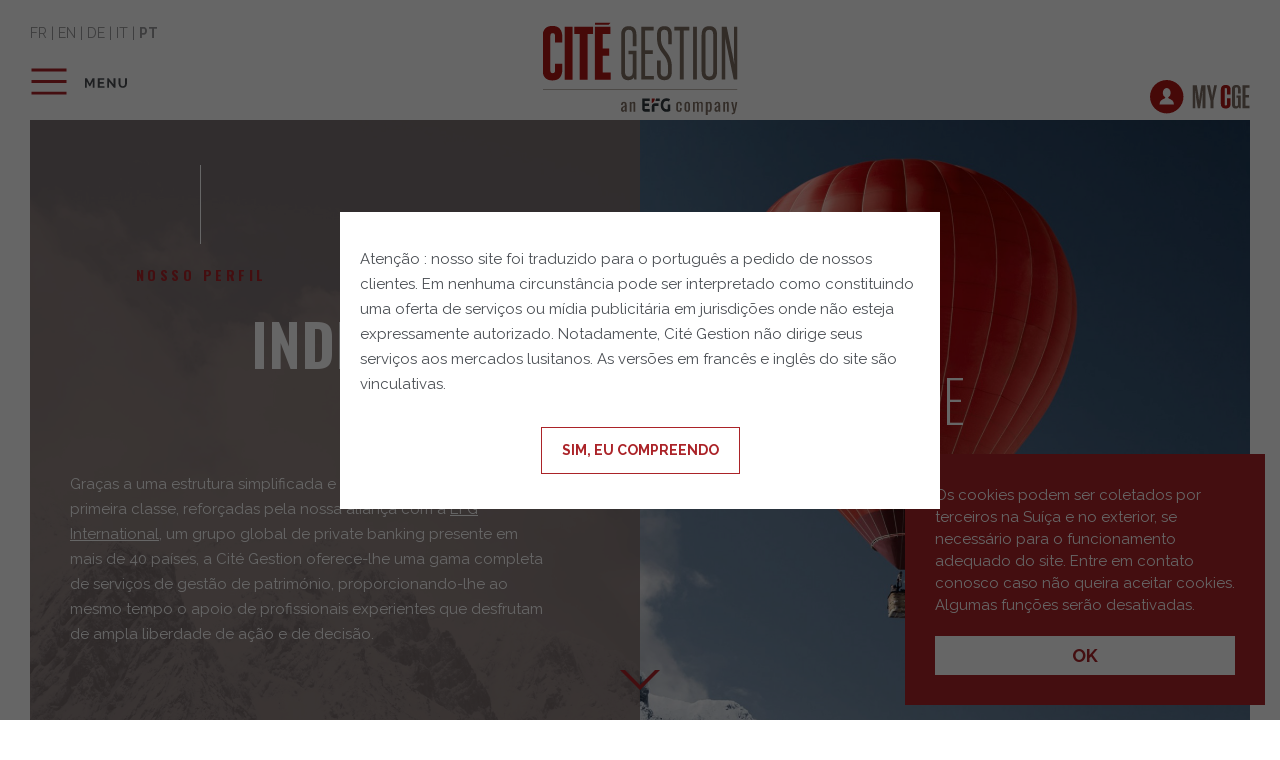

--- FILE ---
content_type: text/html; charset=UTF-8
request_url: https://www.cite-gestion.com/pt/nosso-perfil
body_size: 9109
content:
<!DOCTYPE html PUBLIC "-//W3C//DTD XHTML 1.0 Transitional//EN" "http://www.w3.org/TR/xhtml1/DTD/xhtml1-transitional.dtd">
<html xmlns="http://www.w3.org/1999/xhtml" lang="pt" class="">
<head>
<!-- Global site tag (gtag.js) - Google Analytics -->
<script async src="https://www.googletagmanager.com/gtag/js?id=UA-130864905-1"></script>
<script>
  window.dataLayer = window.dataLayer || [];
  function gtag(){dataLayer.push(arguments);}
  gtag('js', new Date());

  gtag('config', 'UA-130864905-1');
</script>


<meta http-equiv="Content-Type" content="text/html; charset=utf-8" />
<base href="https://www.cite-gestion.com/" />
<meta id="viewport" name="viewport" content="width=device-width, initial-scale=1.0, maximum-scale=1.0, user-scalable=1">

<title>Sobre a Cité Gestion | Banco independente e sólido</title>




<meta name="description" content="Saiba mais sobre a história, os valores e a independência da Cité Gestion. Um banco suíço regulado pela FINMA que oferece serviços personalizados." lang="pt" />
	

<meta property="og:type" content="website" />
<meta property="og:title" content="Sobre a Cité Gestion | Banco independente e sólido" />
<meta property="og:description" content="Saiba mais sobre a história, os valores e a independência da Cité Gestion. Um banco suíço regulado pela FINMA que oferece serviços personalizados." />
<meta property="og:url" content="https://www.cite-gestion.com/pt/nosso-perfil/" />
<meta name="twitter:card" content="summary_large_image" />
	
<link href="https://www.cite-gestion.com/pt/nosso-perfil" rel="canonical" />
<link href="https://www.cite-gestion.com/fr/notre-profil" hreflang="fr" rel="alternate" />
<link href="https://www.cite-gestion.com/en/our-profile" hreflang="en" rel="alternate" />
<link href="https://www.cite-gestion.com/de/unser-profil" hreflang="de" rel="alternate" />
<link href="https://www.cite-gestion.com/it/il-nostro-profilo" hreflang="it" rel="alternate" />
<link href="https://www.cite-gestion.com/pt/nosso-perfil" hreflang="pt" rel="alternate" />
	

<link rel="apple-touch-icon" sizes="57x57" href="/img/favicon/apple-icon-57x57.png">
<link rel="apple-touch-icon" sizes="60x60" href="/img/favicon/apple-icon-60x60.png">
<link rel="apple-touch-icon" sizes="72x72" href="/img/favicon/apple-icon-72x72.png">
<link rel="apple-touch-icon" sizes="76x76" href="/img/favicon/apple-icon-76x76.png">
<link rel="apple-touch-icon" sizes="114x114" href="/img/favicon/apple-icon-114x114.png">
<link rel="apple-touch-icon" sizes="120x120" href="/img/favicon/apple-icon-120x120.png">
<link rel="apple-touch-icon" sizes="144x144" href="/img/favicon/apple-icon-144x144.png">
<link rel="apple-touch-icon" sizes="152x152" href="/img/favicon/apple-icon-152x152.png">
<link rel="apple-touch-icon" sizes="180x180" href="/img/favicon/apple-icon-180x180.png">
<link rel="icon" type="image/png" sizes="192x192"  href="/img/favicon/android-icon-192x192.png">
<link rel="icon" type="image/png" sizes="32x32" href="/img/favicon/favicon-32x32.png">
<link rel="icon" type="image/png" sizes="96x96" href="/img/favicon/favicon-96x96.png">
<link rel="icon" type="image/png" sizes="16x16" href="/img/favicon/favicon-16x16.png">
<link rel="manifest" href="/img/favicon/manifest.json">
<meta name="msapplication-TileColor" content="#ffffff">
<meta name="msapplication-TileImage" content="/img/favicon/ms-icon-144x144.png">
<meta name="theme-color" content="#ffffff">


<link href="https://fonts.googleapis.com/css?family=Oswald:200,300,400,600,700|Raleway:400,400i,600,700" rel="stylesheet">
<link href="js/common/dynamic.php" rel="stylesheet"> 
<link rel="stylesheet" type="text/css" href="js/common/common.css?ck=1759815010">
<link rel="stylesheet" type="text/css" href="js/common/owlcarousel/assets/owl.carousel.css?ck=1759815011">
<link rel="stylesheet" type="text/css" href="css/animate.css?ck=1759814946">
<link rel="stylesheet" type="text/css" href="css/fontawesome/css/all.css?ck=1759814949">
<link rel="stylesheet" type="text/css" href="js/flax.css?ck=1759815014">
<link rel="stylesheet" type="text/css" href="js/cookies.css?ck=1759815014">
<link rel="stylesheet" type="text/css" href="css/citegestion.css?ck=1768293788">

<script>
	var isTouchDevice = 'ontouchstart' in document.documentElement;
	var iOS = ['iPad', 'iPhone', 'iPod'].indexOf(navigator.platform) >= 0;

	
	
  var lanmmmenulink="<a href=\"\/pt\/privacy-policy\">Privacy Policy<\/a><a href=\"\/pt\/links-uteis\">Links \u00fateis<\/a><a href=\"\/pt\/relacoes-de-negocios\">Entrar em contato<\/a><a href=\"\/pt\/documentos-informativos-essenciais-key-information-documents\">Documentos informativos essenciais (Key Information Documents \u2013 KID)<\/a><a href=\"\/fr\/notre-profil\" class=\"\">Fran\u00e7ais<\/a><a href=\"\/en\/our-profile\" class=\"\">English<\/a><a href=\"\/de\/unser-profil\" class=\"\">Deutsch<\/a><a href=\"\/it\/il-nostro-profilo\" class=\"\">Italiano<\/a>";


(function (w) {
    if (w.$) // jQuery already loaded, we don't need this script
        return;
    var _funcs = [];
    w.$ = function (f) { // add functions to a queue
        _funcs.push(f);
    };
    w.defer$ = function () { // move the queue to jQuery's DOMReady
        while (f = _funcs.shift())
            $(f);
    };
})(window);
</script>

<script>
window.addEventListener("load", function(){
window.cookieconsent.initialise({
  "palette": {
	"popup": {
		"background": "#AB2328",
		  "text": "#ffffff"
	},
	"button": {
	  "background": "#ffffff",
	  "text": "#AB2328"
	}
  },
  "position": 'bottom-right',
  "theme": "edgeless",
  "content": {
	"message": "Os cookies podem ser coletados por terceiros na Suíça e no exterior, se necessário para o funcionamento adequado do site. Entre em contato conosco caso não queira aceitar cookies. Algumas funções serão desativadas.",
	"dismiss": "OK",
			"link": false
	  }
})});
</script>	

</head>
<body class="onepage showptoverlay    lan_pt  withoverlay">
<div id="header">
        <div class="insidebig">
        
        <div class="toplannav">  
      
    <a href="/fr/notre-profil" data-lan="fr" class="">fr</a>
   |     
    <a href="/en/our-profile" data-lan="en" class="">en</a>
   |     
    <a href="/de/unser-profil" data-lan="de" class="">de</a>
   |     
    <a href="/it/il-nostro-profilo" data-lan="it" class="">it</a>
   |     
    <a href="/pt/nosso-perfil" data-lan="pt" class="active">pt</a>
  
</div>
        <a  href="#" id="menu" ><!-- Menu --></a>
        <a  href="/pt" class="logo" >Cité Gestion</a>
        <a  href="https://private.cite-gestion.com" target="_blank" id="mycge" ><!-- Menu --></a>        <div class="clear"><!-- --></div>
        </div>
</div><div class="maincontent onepage ">

<div class="insidefull pagintrotester">
<div class="hero_hero introhero" style="background-image: url(/phpThumb/phpThumb.php?src=/users_uploads/pages_onepage-hero/5bf805c16bbde.jpg&sx=0&sy=107&sw=3000&sh=1304&w=2760&h=1200&q=90&aoe=1);">
    <div class="overlay"></div>
    <div class="inside">
    <div class="colcontainer">
        <div class="col col-3"><h5 class="small">Nosso perfil</h5></div>
        <div class="clear"><!-- --></div>
    </div>
        <div class="left egal_height">
            <h1 class="strong">INDEPENDÊNCIA</h1>

            
        </div>
        <div class="right egal_height">
          
        </div>
        <div class="left egal_height">
            
        </div>
        <div class="right titreright egal_height">
            <h1>E PROXIMIDADE</h1>
        </div>
        <div class="left nopadding egal_height">
            <div class="introtext"><p>Gra&ccedil;as a uma estrutura simplificada e a uma infraestrutura de primeira classe, refor&ccedil;adas pela nossa alian&ccedil;a com a&nbsp;<a href="https://www.efginternational.com/ch" target="_blank" rel="lightbox noopener noreferrer">EFG International</a>, um grupo global de private banking presente em mais de 40 pa&iacute;ses, a Cit&eacute; Gestion oferece-lhe uma gama completa de servi&ccedil;os de gest&atilde;o de patrim&oacute;nio, proporcionando-lhe ao mesmo tempo o apoio de profissionais experientes que desfrutam de ampla liberdade de a&ccedil;&atilde;o e de decis&atilde;o.</p></div>        </div>
        <div class="right egal_height">
        </div>
        <div class="clear"><!-- --></div>
    </div>
</div>

</div>
<div id="nosso-perfil-para-os-nossos-gestores" class="page_1col subbpage">

<div class="inside">
<div class="colcontainer">
            <div class="col col-6">
        <h2>A casa dos gerentes</h2>
    </div>
        <div class="clear"><!-- --></div>
        <div class="col col-12 intro">
        <p>Ao ingressarem na Cit&eacute; Gestion, os gestores profissionais encontram o equil&iacute;brio perfeito entre independ&ecirc;ncia e apoio operacional. Individualmente ou em equipa, beneficiam de um quadro integrado de back-office (conformidade, quest&otilde;es jur&iacute;dicas, opera&ccedil;&otilde;es, etc.), sob a autoridade reguladora da FINMA, mantendo simultaneamente a sua liberdade. Uma harmonia que lhes permite concentrar-se no essencial: as aspira&ccedil;&otilde;es e necessidades dos seus clientes.&nbsp;</p>    </div>
        <div class="clear"><!-- --></div>
</div>
</div>
</div>
<div id="nosso-perfil-quem-somos" class="page_2col subbpage">

<div class="inside">
<div class="colcontainer">
            <div class="col col-6">
        <h2>O ponto de referência dos clientes</h2>
    </div>
        <div class="clear"><!-- --></div>
        <div class="col col-6 intro">
        <p><span style="font-weight: 400;">A Cit&eacute; Gestion dedica-se exclusivamente &agrave; gest&atilde;o do patrim&ocirc;nio privado de clientes su&iacute;&ccedil;os e de outros pa&iacute;ses, aliando a independ&ecirc;ncia de um banco &agrave; disciplina e seguran&ccedil;a de uma institui&ccedil;&atilde;o supervisada pela FINMA.&nbsp;</span></p>
<p><br style="font-weight: 400;" /><br style="font-weight: 400;" /></p>    </div>
            <div class="col col-6">
       <p><span style="font-weight: 400;">Por dispormos de registro como banco su&iacute;&ccedil;o, podemos nos dedicar prioritariamente &agrave; fun&ccedil;&atilde;o de gestores de patrim&ocirc;nio, orientando os clientes e atendendo aos seus interesses. Com escrit&oacute;rios em Genebra, Lausanne e Zurique, a Cit&eacute; Gestion conta com uma infraestrutura t&eacute;cnica e administrativa de primeira linha, especialmente desenvolvida pelo Grupo Lombard Odier. Al&eacute;m de garantir a solidez de nossos processos, essa organiza&ccedil;&atilde;o permite oferecer servi&ccedil;os de cust&oacute;dia de valores ou a possibilidade de abrir uma conta diretamente conosco, com formalidades administrativas simplificadas e um back office mais reativo e eficaz. Nessa organiza&ccedil;&atilde;o extremamente fluida, voc&ecirc; tem total liberdade para escolher onde deseja depositar os seus ativos e qual ser&aacute; a jurisdi&ccedil;&atilde;o aplic&aacute;vel. </span></p>    </div>
        <div class="clear"><!-- --></div>
</div>
</div>
</div>
<div id="nosso-perfil-video" class="page_videoback subbpage">

<div class="homebox homebox_videoback"  style="background-image: url(/phpThumb/phpThumb.php?src=/admin-citegestion/modules_core/img/img_placeholder.png&zc=1);">
    <div class="videobackcountainer"><iframe src="//player.vimeo.com/video/306009826?h=4583724623&amp;badge=0&amp;autopause=0&amp;player_id=0&amp;app_id=58479&autoplay=1&loop=1&background=1" width="1920" height="1080" frameborder="0" allow="autoplay; fullscreen; picture-in-picture; clipboard-write; encrypted-media; web-share" referrerpolicy="strict-origin-when-cross-origin" title="Cite Gestion - The Essence of Freedom"></iframe></div>    <div class="videooverlay video_36"><!-- --></div>
        <div class="inside">
        <div class="colcontainer">
            <div class="col col-3  spacingcol  egal_height"></div>
            <div class="col col-6 egal_height">
                <div class="video_36">
                                                </div>
            </div>
            <div class="clear"><!-- --></div>
            
            
            
            
           
                        
            <div class="clear"><!-- --></div>
        </div>
    </div>
</div></div>
<div id="nosso-perfil-nossos-valores" class="page_valeurs subbpage">

<div class="inside">
    <div class="colcontainer">
    <div class="col col-3">
    <h5>Nossos valores</h5>
    </div>
    <div class="clear"><!-- --></div>
    </div>
    <div class="colcontainer">
    
        <div class="col col-2 spacingcol"><!-- --></div>
        <div class="col col-8"><div class="intro"><h2><strong>Tr&ecirc;s valores essenciais</strong></h2>
<p><span style="font-weight: 400;">Rela&ccedil;&atilde;o de proximidade, liberdade de a&ccedil;&atilde;o, efic&aacute;cia e rigor: esses valores s&atilde;o a base da constru&ccedil;&atilde;o da extraordin&aacute;ria parceria que nos une a voc&ecirc;. </span></p>  </div></div>
       <div class="col col-2 spacingcol"><!-- --></div>
 
    <div class="col col-5 egal_height">
        <dl>
<dt><span style="font-weight: 400;">Rela&ccedil;&atilde;o de proximidade</span></dt>
<dd>Concentrar toda a nossa aten&ccedil;&atilde;o na prote&ccedil;&atilde;o e no desenvolvimento do seu patrim&oacute;nio e/ou do patrim&oacute;nio dos seus clientes &eacute; a nossa prioridade absoluta. Face &agrave; crescente padroniza&ccedil;&atilde;o dos servi&ccedil;os financeiros, comprometemo-nos a oferecer-lhe solu&ccedil;&otilde;es personalizadas e pragm&aacute;ticas, adaptadas &agrave; sua situa&ccedil;&atilde;o, mantendo consigo uma rela&ccedil;&atilde;o de longo prazo, baseada no di&aacute;logo e na compreens&atilde;o m&uacute;tua.</dd>
</dl>
<dl>
<dt><span style="font-weight: 400;">Liberdade de a&ccedil;&atilde;o</span></dt>
<dd>Empres&aacute;rios e profissionais experientes, os gestores da Cit&eacute; Gestion beneficiam de total autonomia de a&ccedil;&atilde;o, cujo &uacute;nico objetivo &eacute; responder &agrave;s suas necessidades, proporcionando um verdadeiro valor acrescentado, no total respeito pelas regras ditadas pelas nossas autoridades de controlo. Uma miss&atilde;o que se baseia na experi&ecirc;ncia e na responsabilidade, no esp&iacute;rito de equipa e na partilha de conhecimentos. Na Cit&eacute; Gestion, o resultado &eacute; medido pelo empenho di&aacute;rio do seu consultor.</dd>
<dd></dd>
</dl>
<p><br style="font-weight: 400;" /><br style="font-weight: 400;" /></p>    </div>
    <div class="col col-1 spacingcol"><!-- --></div>
    <div class="col col-5 egal_height">
        <div class="verticalcenter"><dl>
<dt>Efic&aacute;cia e rigor</dt>
<dd>Por sermos registrados como institui&ccedil;&atilde;o banc&aacute;ria e atuarmos como gestores patrimoniais, dispomos da autonomia necess&aacute;ria para orient&aacute;-lo em todas as etapas da vida, oferecendo a garantia de uma institui&ccedil;&atilde;o regida pela FINMA, autoridade su&iacute;&ccedil;a de supervis&atilde;o do mercado financeiro. Esse exclusivo modelo de neg&oacute;cios requer grande rigor de gest&atilde;o e efic&aacute;cia na execu&ccedil;&atilde;o.</dd>
</dl></div>
    </div>
    <div class="col col-1 spacingcol"><!-- --></div>
    <div class="clear"><!-- --></div>
</div>
</div>

</div>
<div id="nosso-perfil-nossa-historia" class="page_histoire subbpage">

<div class="inside">
    <div class="colcontainer">
    <div class="col col-3">
    <h5>Nossa história</h5>
    </div>
    <div class="clear"><!-- --></div>
    </div>
        
</div>
<div class="inside">
<div class="colcontainer">

 <div class="col col-2"></div>
 <div class="col col-8">
 <div class="intro">
       
       <h2><strong>Um hist&oacute;rico de crescimento r&aacute;pido</strong></h2>
<p><span style="font-weight: 400;">A Cit&eacute; Gestion foi criada para oferecer a voc&ecirc; investimentos personalizados, solu&ccedil;&otilde;es flex&iacute;veis e um relacionamento duradouro. Nosso objetivo &eacute; resgatar os valores que tradicionalmente caracterizam uma institui&ccedil;&atilde;o banc&aacute;ria privada. </span></p>   </div>
   </div>
 <div class="col col-2"></div>
 <div class="clear"><!-- --></div>
    <div class="col col-1"></div>
<div class="col col-10">
<div class="owl-carousel" data-carousel-options='{"autoplay":false,"autoplayTimeout":6000,"items":1,"nav":true,"dots":true,"dotsData":true,"loop":false,"navText":["<span>Data anterior<\/span>","<span>Data seguinte<\/span>"]}'>
<div class="histoireslide" data-dot="2009">
        <div style="position:relative">
        <div class="annee">2009</div>
        <div class="histoire_histoire image1" style="background-image: url(/phpThumb/phpThumb.php?src=/users_uploads/histoire_histoire_image/5c124ba314955.png&sx=57&sy=0&sw=2885&sh=1926&w=914&h=610&q=90&f=png&aoe=1);"></div>
        <div class="histoire_histoire image2" style="background-image: url(/phpThumb/phpThumb.php?src=/users_uploads/histoire_histoire_image/5be3396d71dbd.jpg&sx=0&sy=0&sw=2999&sh=2002&w=914&h=610&q=90&aoe=1);"></div>
        <div class="histoire_histoire image2spacer" style="background-image: url(/phpThumb/phpThumb.php?src=/users_uploads/histoire_histoire_image/5be3396d71dbd.jpg&sx=0&sy=0&sw=2999&sh=2002&w=914&h=610&q=90&aoe=1);"></div>
        <div class="clear"><!-- --></div>
        </div>
       <div class="description"><p><strong>Cria&ccedil;&atilde;o</strong></p>
<p>Funda&ccedil;&atilde;o do Cit&eacute; Gestion com o estatuto de banco de investimento pelo Lombard Odier, um dos mais antigos bancos privados da Su&iacute;&ccedil;a.</p></div>
    
</div><div class="histoireslide" data-dot="2011">
        <div style="position:relative">
        <div class="annee">2011</div>
        <div class="histoire_histoire image1" style="background-image: url(/phpThumb/phpThumb.php?src=/users_uploads/histoire_histoire_image/5bfe8d6cb8413.jpg&sx=7&sy=0&sw=2986&sh=1993&w=914&h=610&q=90&aoe=1);"></div>
        <div class="histoire_histoire image2" style="background-image: url(/phpThumb/phpThumb.php?src=/users_uploads/histoire_histoire_image/5bfe8d7077f86.jpg&sx=644&sy=0&sw=2356&sh=1570&w=914&h=610&q=90&aoe=1);"></div>
        <div class="histoire_histoire image2spacer" style="background-image: url(/phpThumb/phpThumb.php?src=/users_uploads/histoire_histoire_image/5bfe8d7077f86.jpg&sx=644&sy=0&sw=2356&sh=1570&w=914&h=610&q=90&aoe=1);"></div>
        <div class="clear"><!-- --></div>
        </div>
       <div class="description"><p><strong>Evolu&ccedil;&atilde;o</strong></p>
<p><span style="letter-spacing: 0px;">Expans&atilde;o do nosso modelo de neg&oacute;cio para Zurique e Lausanne com a abertura de duas novas ag&ecirc;ncias.</span></p></div>
    
</div><div class="histoireslide" data-dot="2017">
        <div style="position:relative">
        <div class="annee">2017</div>
        <div class="histoire_histoire image1" style="background-image: url(/phpThumb/phpThumb.php?src=/users_uploads/histoire_histoire_image/5c12649167a9f.jpg&sx=329&sy=362&sw=2033&sh=1356&w=914&h=610&q=90&aoe=1);"></div>
        <div class="histoire_histoire image2" style="background-image: url(/phpThumb/phpThumb.php?src=/users_uploads/histoire_histoire_image/5c11427d81e21.png&sx=57&sy=0&sw=2885&sh=1926&w=914&h=610&q=90&f=png&aoe=1);"></div>
        <div class="histoire_histoire image2spacer" style="background-image: url(/phpThumb/phpThumb.php?src=/users_uploads/histoire_histoire_image/5c11427d81e21.png&sx=57&sy=0&sw=2885&sh=1926&w=914&h=610&q=90&f=png&aoe=1);"></div>
        <div class="clear"><!-- --></div>
        </div>
       <div class="description"><p><strong>MBO</strong></p>
<p>A totalidade do capital foi adquirida por seis s&oacute;cios-gerentes com o objetivo de desenvolver o modelo &uacute;nico da empresa com total independ&ecirc;ncia.</p>
<p><br style="font-weight: 400;" /><br /></p></div>
    
</div><div class="histoireslide" data-dot="2019">
        <div style="position:relative">
        <div class="annee">2019</div>
        <div class="histoire_histoire image1" style="background-image: url(/phpThumb/phpThumb.php?src=/users_uploads/histoire_histoire_image/63048011c558a.png&sx=566&sy=4&sw=2429&sh=1619&w=914&h=610&q=90&f=png&aoe=1);"></div>
        <div class="_ image2" style="background-image: url(/phpThumb/phpThumb.php?src=/admin-citegestion/modules_core/img/img_placeholder.png&zc=1);"></div>
        <div class="_ image2spacer" style="background-image: url(/phpThumb/phpThumb.php?src=/admin-citegestion/modules_core/img/img_placeholder.png&zc=1);"></div>
        <div class="clear"><!-- --></div>
        </div>
       <div class="description"><p><strong>Joint Venture</strong></p>
<p>Fus&atilde;o com a Ultra Finanz AG para fortalecer ainda mais nossa presen&ccedil;a em Zurique e desenvolver o segmento de clientes su&iacute;&ccedil;o-alem&atilde;es</p></div>
    
</div><div class="histoireslide" data-dot="2022">
        <div style="position:relative">
        <div class="annee">2022</div>
        <div class="histoire_histoire image1" style="background-image: url(/phpThumb/phpThumb.php?src=/users_uploads/histoire_histoire_image/62cee16d5017f.jpg&sx=597&sy=477&sw=1973&sh=1315&w=914&h=610&q=90&aoe=1);"></div>
        <div class="_ image2" style="background-image: url(/phpThumb/phpThumb.php?src=/admin-citegestion/modules_core/img/img_placeholder.png&zc=1);"></div>
        <div class="_ image2spacer" style="background-image: url(/phpThumb/phpThumb.php?src=/admin-citegestion/modules_core/img/img_placeholder.png&zc=1);"></div>
        <div class="clear"><!-- --></div>
        </div>
       <div class="description"><p><strong>Fus&atilde;o</strong></p>
<p>A Cit&eacute; Gestion se fundiu com a Sartus Capital, uma gestora de riqueza sediada em Genebra, fortalecendo assim sua equipe consultiva e seu alcance de clientes em toda a Am&eacute;rica Latina.</p></div>
    
</div><div class="histoireslide" data-dot="2022">
        <div style="position:relative">
        <div class="annee">2022</div>
        <div class="histoire_histoire image1" style="background-image: url(/phpThumb/phpThumb.php?src=/users_uploads/histoire_histoire_image/62cee43910f4f.jpg&sx=269&sy=0&sw=2731&sh=1820&w=914&h=610&q=90&aoe=1);"></div>
        <div class="_ image2" style="background-image: url(/phpThumb/phpThumb.php?src=/admin-citegestion/modules_core/img/img_placeholder.png&zc=1);"></div>
        <div class="_ image2spacer" style="background-image: url(/phpThumb/phpThumb.php?src=/admin-citegestion/modules_core/img/img_placeholder.png&zc=1);"></div>
        <div class="clear"><!-- --></div>
        </div>
       <div class="description"><p><strong>Banco</strong></p>
<div class="page" title="Page 2">
<div class="layoutArea">
<div class="column">
<p>No in&iacute;cio de 2022, obtivemos uma licen&ccedil;a banc&aacute;ria, a qual n&atilde;o era concedida h&aacute; in&uacute;meros anos, o que veio comprovar o sucesso e o reconhecimento regulamentar do nosso modelo de neg&oacute;cio.</p>
</div>
</div>
</div></div>
    
</div><div class="histoireslide" data-dot="2024">
        <div style="position:relative">
        <div class="annee">2024</div>
        <div class="histoire_histoire image1" style="background-image: url(/phpThumb/phpThumb.php?src=/users_uploads/histoire_histoire_image/679797a2066ad.png&sx=94&sy=21&sw=690&sh=460&w=914&h=610&q=90&f=png&aoe=1);"></div>
        <div class="_ image2" style="background-image: url(/phpThumb/phpThumb.php?src=/admin-citegestion/modules_core/img/img_placeholder.png&zc=1);"></div>
        <div class="_ image2spacer" style="background-image: url(/phpThumb/phpThumb.php?src=/admin-citegestion/modules_core/img/img_placeholder.png&zc=1);"></div>
        <div class="clear"><!-- --></div>
        </div>
       <div class="description"><p><strong>Afilia&ccedil;&atilde;o</strong></p>
<p>O Cit&eacute; Gestion junta-se &agrave; Associa&ccedil;&atilde;o dos Bancos Privados Su&iacute;&ccedil;os ao lado de outras institui&ccedil;&otilde;es banc&aacute;rias como os bancos Pictet, Lombard Odier, Mirabaud, Bordier, Reichmuth, Rahn+Bodmer e Gutzwiller.</p></div>
    
</div><div class="histoireslide" data-dot="2025">
        <div style="position:relative">
        <div class="annee">2025</div>
        <div class="histoire_histoire image1" style="background-image: url(/phpThumb/phpThumb.php?src=/users_uploads/histoire_histoire_image/68c9383a9a7e0.png&sx=223&sy=147&sw=1551&sh=1032&w=914&h=610&q=90&f=png&aoe=1);"></div>
        <div class="_ image2" style="background-image: url(/phpThumb/phpThumb.php?src=/admin-citegestion/modules_core/img/img_placeholder.png&zc=1);"></div>
        <div class="_ image2spacer" style="background-image: url(/phpThumb/phpThumb.php?src=/admin-citegestion/modules_core/img/img_placeholder.png&zc=1);"></div>
        <div class="clear"><!-- --></div>
        </div>
       <div class="description"><p><strong>Alian&ccedil;a estrat&eacute;gica</strong></p>
<p>&nbsp;</p>
<p>A Cit&eacute; Gestion une-se &agrave; EFG International como uma entidade independente, mantendo o seu nome, governan&ccedil;a e equipas. Partilhando os mesmos valores de abertura e esp&iacute;rito empreendedor, esta alian&ccedil;a permitir&aacute; acelerar o crescimento e expandir a gama de servi&ccedil;os e solu&ccedil;&otilde;es dispon&iacute;veis para os clientes.</p></div>
    
</div></div>
</div>
<div class="col col-1"></div>
<div class="clear"><!-- --></div>
</div>
</div></div>
</div>
<div id="footer">
<div class="gray">
    <div class="inside">
        <div class="colcontainer">
            <div class="col col-3 first">
                <img src="img/logo_bank_efg_white.svg" width="221" height="110">                            </div>
            <div class="col col-9 first">
                                    <form method="post" id="newsletterform" class="newsletterform">
            <div class="colcontainer">
                <div class="col col-4"><h5>Assinar a newsletter</h5></div>
                <div class="col col-5"><input type="email" id="newsletteremail" name="newsletteremail" placeholder="Seu endereço de e-mail" required></div>	
                <div class="col col-3"><button class="block g-recaptcha"  data-sitekey="6LczKGQqAAAAALCXhOBBkIwOcvP6eysyyA2pfhQc" data-callback='onSubmitNewsletter' data-action='submitNewsletter'>Assinar</button></div>
                <div class="clear"><!-- --></div>
            </div>
            </form>
             
            <div class="clear"><!-- --></div>
                    </div>
        <div class="clear"><!-- --></div>
        </div>  
    </div>
    </div>
    <div class="inside">
        <ul  class="footernav" ><li class=' first  egal_height ' data-subnav='subnav_3'><a href='/pt/home'   class='btn_homepage  first  egal_height'  >Home</a></li><li class=' childrenme egal_height ' data-subnav='subnav_4'><a href='/pt/patrimonio'   class='btn_onepage  childrenme egal_height'  >Patrimônio</a><ul><li class=' first  ' data-subnav='subnav_88'><a href='/pt/patrimonio-gestao-e-multi-booking'   class='btn_page_1col  first '  >Gestão e Multi-booking</a></li><li class=' ' data-subnav='subnav_12'><a href='/pt/patrimonio-gestao-patrimonial'   class='btn_page_2col_box '  >Gestão de património</a></li><li class=' ' data-subnav='subnav_14'><a href='/pt/patrimonio-planejamento-financeiro'   class='btn_page_2col '  >Planejamento financeiro</a></li><li class=' ' data-subnav='subnav_15'><a href='/pt/patrimonio-global-custody'   class='btn_page_boximage '  >Custódia Global</a></li><li class=' ' data-subnav='subnav_31'><a href='/pt/patrimonio-parceiros'   class='btn_page_imagefull '  >Parceiros</a></li></ul></li><li class=' childrenme egal_height ' data-subnav='subnav_5'><a href='/pt/vantagens'   class='btn_onepage  childrenme egal_height'  >Vantagens</a><ul><li class=' first  ' data-subnav='subnav_16'><a href='/pt/vantagens-status'   class='btn_page_2col  first '  >Duplo estatuto</a></li><li class=' ' data-subnav='subnav_30'><a href='/pt/vantagens-vantagens'   class='btn_page_avantages '  >Vantagens</a></li><li class=' ' data-subnav='subnav_17'><a href='/pt/vantagens-servicos-on-line'   class='btn_page_boximagefull '  >Ferramentas online</a></li><li class=' ' data-subnav='subnav_18'><a href='/pt/vantagens-arquitetura-aberta'   class='btn_page_boximage '  >Arquitetura aberta</a></li></ul></li><li class=' childrenme egal_height ' data-subnav='subnav_6'><a href='/pt/servicos-digitais'   class='btn_onepage  childrenme egal_height'  >Serviços digitais</a><ul><li class=' first  ' data-subnav='subnav_19'><a href='/pt/servicos-digitais-tecnologias'   class='btn_page_screenshots  first '  >Tecnologia sob medida</a></li><li class=' ' data-subnav='subnav_20'><a href='/pt/servicos-digitais-funcionalidades'   class='btn_page_boximagefullpictos '  >Funcionalidades</a></li></ul></li><li class='active Selected childrenme egal_height ' data-subnav='subnav_7'><a href='/pt/nosso-perfil'   class='btn_onepage active Selected childrenme egal_height'  >Nosso perfil</a><ul><li class=' first  ' data-subnav='subnav_89'><a href='/pt/nosso-perfil-para-os-nossos-gestores'    data-scrollto='#nosso-perfil-para-os-nossos-gestores' class='btn_page_1col  first '  >Para os nossos gestores</a></li><li class=' ' data-subnav='subnav_21'><a href='/pt/nosso-perfil-quem-somos'    data-scrollto='#nosso-perfil-quem-somos' class='btn_page_2col '  >Para os nossos clientes</a></li><li class=' ' data-subnav='subnav_36'><a href='/pt/nosso-perfil-video'    data-scrollto='#nosso-perfil-video' class='btn_page_videoback '  >Vídeo</a></li><li class=' ' data-subnav='subnav_22'><a href='/pt/nosso-perfil-nossos-valores'    data-scrollto='#nosso-perfil-nossos-valores' class='btn_page_valeurs '  >Nossos valores</a></li><li class=' ' data-subnav='subnav_23'><a href='/pt/nosso-perfil-nossa-historia'    data-scrollto='#nosso-perfil-nossa-historia' class='btn_page_histoire '  >Nossa história</a></li></ul></li><li class=' childrenme egal_height ' data-subnav='subnav_8'><a href='/pt/nossa-equipe'   class='btn_onepage  childrenme egal_height'  >Nossa Equipe</a><ul><li class=' first  ' data-subnav='subnav_28'><a href='/pt/nossa-equipe-intro-equipe'   class='btn_page_2col  first '  >Introdução</a></li><li class=' ' data-subnav='subnav_24'><a href='/pt/nossa-equipe-governanca'   class='btn_page_gouvernance '  >Governança</a></li></ul></li><li class=' egal_height ' data-subnav='subnav_9'><a href='/pt/our-offices'   class='btn_page_contact  egal_height'  >Nossos Escritórios</a></li><li class=' egal_height ' data-subnav='subnav_58'><a href='/pt/noticias'   class='btn_news  egal_height'  >As nossas novidades</a></li></ul>    <a href="https://www.linkedin.com/company/cit%C3%A9-gestion-sa" class="linkedin" target="_blank"></a>
    <a href="https://open.spotify.com/show/1A7eDn08mlEargaWB3L7Yt?si=2bf8f39c94ce4e25" class="spotify" target="_blank"></a>
    <a href="https://www.youtube.com/@Cit%C3%A9GestionPrivateBank" class="youtube" target="_blank"></a>
<div class="clear"><!-- --></div>        <div class="clear"><!-- --></div>
                <div id="copyright">© 2026 Cité Gestion &nbsp;&nbsp; <a href="/pt/privacy-policy">Privacy Policy</a> &nbsp;&nbsp; <a href="/pt/links-uteis">Links úteis</a> &nbsp;&nbsp; <a href="/pt/relacoes-de-negocios">Entrar em contato</a> &nbsp;&nbsp; <a href="/pt/documentos-informativos-essenciais-key-information-documents">Documentos informativos essenciais (Key Information Documents – KID)</a></div>
    </div>
</div>
<script src="https://www.google.com/recaptcha/api.js"></script>
<script>
    function onSubmitNewsletter(token) {
         $("#newsletterform").submit();
    }
</script>
<div id="menuoverlay" style="background-image: url(/phpThumb/phpThumb.php?src=/users_uploads/pages_menu-full/6058c18a7599b.jpg&sx=864&sy=0&sw=2136&sh=1597&q=90&aoe=1);">
    <div class="inside">
        <a href="#" id="close">Fechar</a>
        <a  href="/pt" class="logo" >Cité Gestion</a>
        <ul  class="mainnav" ><li class=' first  ' data-subnav='subnav_3'><a href='/pt/home'   class='btn_homepage  first '  >Home</a></li><li class=' ' data-subnav='subnav_4'><a href='/pt/patrimonio'   class='btn_onepage '  >Patrimônio</a></li><li class=' ' data-subnav='subnav_5'><a href='/pt/vantagens'   class='btn_onepage '  >Vantagens</a></li><li class=' ' data-subnav='subnav_6'><a href='/pt/servicos-digitais'   class='btn_onepage '  >Serviços digitais</a></li><li class='active Selected ' data-subnav='subnav_7'><a href='/pt/nosso-perfil'   class='btn_onepage active Selected'  >Nosso perfil</a></li><li class=' ' data-subnav='subnav_8'><a href='/pt/nossa-equipe'   class='btn_onepage '  >Nossa Equipe</a></li><li class=' ' data-subnav='subnav_9'><a href='/pt/our-offices'   class='btn_page_contact '  >Nossos Escritórios</a></li><li class=' ' data-subnav='subnav_58'><a href='/pt/noticias'   class='btn_news '  >As nossas novidades</a></li></ul>        <div class="lannav">  
      
    <a href="/fr/notre-profil" data-lan="fr" class="">fr</a>
   |     
    <a href="/en/our-profile" data-lan="en" class="">en</a>
   |     
    <a href="/de/unser-profil" data-lan="de" class="">de</a>
   |     
    <a href="/it/il-nostro-profilo" data-lan="it" class="">it</a>
   |     
    <a href="/pt/nosso-perfil" data-lan="pt" class="active">pt</a>
  
</div>
        <div class="extranet"><a  href="https://private.cite-gestion.com" target="_blank" id="mycge" ><!-- Menu --></a></div>        <div class="annexenav"><ul  class="annexenav" ><li class=' first  ' data-subnav='subnav_87'><a href='/pt/privacy-policy'   class='btn_page_1col  first '  >Privacy Policy</a></li><li class=' ' data-subnav='subnav_10'><a href='/pt/links-uteis'   class='btn_onepage '  >Links úteis</a></li><li class=' ' data-subnav='subnav_55'><a href='/pt/relacoes-de-negocios'   class='btn_onepage '  >Entrar em contato</a></li><li class=' ' data-subnav='subnav_53'><a href='/pt/documentos-informativos-essenciais-key-information-documents'   class='btn_onepage '  >Documentos informativos essenciais (Key Information Documents – KID)</a></li>    <li class="noborder"><a href="https://www.linkedin.com/company/cit%C3%A9-gestion-sa" class="linkedin" target="_blank"></a></li>
    <li class="noborder"><a href="https://www.youtube.com/@Cit%C3%A9GestionPrivateBank" class="youtube" target="_blank"></a></li>
    <li class="noborder"><a href="https://open.spotify.com/show/1A7eDn08mlEargaWB3L7Yt?si=2bf8f39c94ce4e25" class="spotify" target="_blank"></a></li>
</ul></div>
    </div>
</div>
<div class="flechbas bump"></div>
<div class="disclaimer_overlay">
	<div class="disclaimer_popup">
		<p>Aten&ccedil;&atilde;o : nosso site foi traduzido para o portugu&ecirc;s a pedido de nossos clientes. Em nenhuma circunst&acirc;ncia pode ser interpretado como constituindo uma oferta de servi&ccedil;os ou m&iacute;dia publicit&aacute;ria em jurisdi&ccedil;&otilde;es onde n&atilde;o esteja expressamente autorizado. Notadamente, Cit&eacute; Gestion n&atilde;o dirige seus servi&ccedil;os aos mercados lusitanos. As vers&otilde;es em franc&ecirc;s e ingl&ecirc;s do site s&atilde;o vinculativas.&nbsp;</p>		<p style="text-align:center"><a href="/pt/nosso-perfil" class="button" id="ptdisclaimeraccept">Sim, eu compreendo</a></p>
	</div>
</div>
</body>
</html>

<!--
		-->



<script src="js/common/jquery.min.js?ck=1759815010"></script><script src="js/common/jquery-migrate.min.js?ck=1759815010"></script><script src="js/common/jquery.matchHeight-min.js?ck=1759815010"></script><script src="js/common/owlcarousel/owl.carousel.js?ck=1759815011"></script><script src="js/common/owlcarousel/owl.linked.js?ck=1759815011"></script><script src="js/common/jquery.scrollTo.min.js?ck=1759815011"></script><script src="js/common/greensock/TweenMax.min.js?ck=1759815011"></script><script src="js/common/scrollmagic/ScrollMagic.min.js?ck=1759815014"></script><script src="js/common/scrollmagic/plugins/animation.gsap.min.js?ck=1759815014"></script><script src="js/common/scrollmagic/plugins/debug.addIndicators.min.js?ck=1759815014"></script><script src="js/common/common.js?ck=1759815010"></script><script src="js/easydropdown.js?ck=1759815014"></script><script src="js/isotope.pkgd.min.js?ck=1759815014"></script><script src="js/jquery-validation/jquery.validate.min.js?ck=1759815015"></script><script src="js/jquery-validation/additional-methods.min.js?ck=1759815015"></script><script src="js/jquery-validation/localization/messages_pt.min.js?ck=<br />
<b>Warning</b>:  filemtime(): stat failed for js/jquery-validation/localization/messages_pt.min.js in <b>/home/clients/0e17887a3d0b3ff4b923163c82143595/sites/dev2025.cite-gestion.com/index.php</b> on line <b>490</b><br />
"></script><script src="js/cycle2/jquery.cycle2.min.js?ck=1759815014"></script><script src="js/cycle2/jquery.cycle2.carousel.min.js?ck=1759815014"></script><script src="js/js.cookie.min.js?ck=1759815014"></script><script src="js/cookieconsent.min.js?ck=1759815010"></script><script src="js/citegestion.js?ck=1768299055"></script><script>
if (/iP(ad|hone|od)/.test(navigator.userAgent)) {
  // neutralise matchHeight: ne change pas les hauteurs => plus de relayout => plus de jump
  if (window.jQuery && jQuery.fn && jQuery.fn.matchHeight) {
	jQuery.fn.matchHeight = function(){ return this; };
  }
}
</script>
<script>defer$()</script>

--- FILE ---
content_type: text/html; charset=UTF-8
request_url: https://player.vimeo.com/video/306009826?h=4583724623&badge=0&autopause=0&player_id=0&app_id=58479&autoplay=1&loop=1&background=1
body_size: 6634
content:
<!DOCTYPE html>
<html lang="en">
<head>
  <meta charset="utf-8">
  <meta name="viewport" content="width=device-width,initial-scale=1,user-scalable=yes">
  
  <link rel="canonical" href="https://player.vimeo.com/video/306009826?h=4583724623">
  <meta name="googlebot" content="noindex,indexifembedded">
  
  
  <title>Cite Gestion - The Essence of Freedom on Vimeo</title>
  <style>
      body, html, .player, .fallback {
          overflow: hidden;
          width: 100%;
          height: 100%;
          margin: 0;
          padding: 0;
      }
      .fallback {
          
              background-color: transparent;
          
      }
      .player.loading { opacity: 0; }
      .fallback iframe {
          position: fixed;
          left: 0;
          top: 0;
          width: 100%;
          height: 100%;
      }
  </style>
  <link rel="modulepreload" href="https://f.vimeocdn.com/p/4.46.25/js/player.module.js" crossorigin="anonymous">
  <link rel="modulepreload" href="https://f.vimeocdn.com/p/4.46.25/js/vendor.module.js" crossorigin="anonymous">
  <link rel="preload" href="https://f.vimeocdn.com/p/4.46.25/css/player.css" as="style">
</head>

<body role="presentation">


<div class="vp-placeholder">
    <style>
        .vp-placeholder,
        .vp-placeholder-thumb,
        .vp-placeholder-thumb::before,
        .vp-placeholder-thumb::after {
            position: absolute;
            top: 0;
            bottom: 0;
            left: 0;
            right: 0;
        }
        .vp-placeholder {
            visibility: hidden;
            width: 100%;
            max-height: 100%;
            height: calc(1080 / 1920 * 100vw);
            max-width: calc(1920 / 1080 * 100vh);
            margin: auto;
        }
        .vp-placeholder-carousel {
            display: none;
            background-color: #000;
            position: absolute;
            left: 0;
            right: 0;
            bottom: -60px;
            height: 60px;
        }
    </style>

    

    

    <div class="vp-placeholder-thumb"></div>
    <div class="vp-placeholder-carousel"></div>
    <script>function placeholderInit(t,h,d,s,n,o){var i=t.querySelector(".vp-placeholder"),v=t.querySelector(".vp-placeholder-thumb");if(h){var p=function(){try{return window.self!==window.top}catch(a){return!0}}(),w=200,y=415,r=60;if(!p&&window.innerWidth>=w&&window.innerWidth<y){i.style.bottom=r+"px",i.style.maxHeight="calc(100vh - "+r+"px)",i.style.maxWidth="calc("+n+" / "+o+" * (100vh - "+r+"px))";var f=t.querySelector(".vp-placeholder-carousel");f.style.display="block"}}if(d){var e=new Image;e.onload=function(){var a=n/o,c=e.width/e.height;if(c<=.95*a||c>=1.05*a){var l=i.getBoundingClientRect(),g=l.right-l.left,b=l.bottom-l.top,m=window.innerWidth/g*100,x=window.innerHeight/b*100;v.style.height="calc("+e.height+" / "+e.width+" * "+m+"vw)",v.style.maxWidth="calc("+e.width+" / "+e.height+" * "+x+"vh)"}i.style.visibility="visible"},e.src=s}else i.style.visibility="visible"}
</script>
    <script>placeholderInit(document,  false ,  false , "https://i.vimeocdn.com/video/745650017-8ad5e64ed6a49daf5b11a786b3f7f5bd62d5e2bd50e955d032ea6fa9cb7ae2f4-d?mw=80\u0026q=85",  1920 ,  1080 );</script>
</div>

<div id="player" class="player"></div>
<script>window.playerConfig = {"cdn_url":"https://f.vimeocdn.com","vimeo_api_url":"api.vimeo.com","request":{"files":{"dash":{"cdns":{"akfire_interconnect_quic":{"avc_url":"https://vod-adaptive-ak.vimeocdn.com/exp=1768972675~acl=%2Fdb81faa4-5d1d-4279-9dbc-15e8f02f465b%2Fpsid%3Ddef1fa1b9ef527b28c8cf111d6d0f9aa865b104996a2163811754693184efcd5%2F%2A~hmac=a044dad02d7d04badd673a7d206087634fc99a3121c0af56166da4045de73c0c/db81faa4-5d1d-4279-9dbc-15e8f02f465b/psid=def1fa1b9ef527b28c8cf111d6d0f9aa865b104996a2163811754693184efcd5/v2/playlist/av/primary/prot/cXNyPTE/playlist.json?omit=av1-hevc\u0026pathsig=8c953e4f~pGQNS3JaArqUB87x0don_ERUuRlGfFeadhNZHiblGR8\u0026qsr=1\u0026r=dXM%3D\u0026rh=1d3cRc","origin":"gcs","url":"https://vod-adaptive-ak.vimeocdn.com/exp=1768972675~acl=%2Fdb81faa4-5d1d-4279-9dbc-15e8f02f465b%2Fpsid%3Ddef1fa1b9ef527b28c8cf111d6d0f9aa865b104996a2163811754693184efcd5%2F%2A~hmac=a044dad02d7d04badd673a7d206087634fc99a3121c0af56166da4045de73c0c/db81faa4-5d1d-4279-9dbc-15e8f02f465b/psid=def1fa1b9ef527b28c8cf111d6d0f9aa865b104996a2163811754693184efcd5/v2/playlist/av/primary/prot/cXNyPTE/playlist.json?pathsig=8c953e4f~pGQNS3JaArqUB87x0don_ERUuRlGfFeadhNZHiblGR8\u0026qsr=1\u0026r=dXM%3D\u0026rh=1d3cRc"},"fastly_skyfire":{"avc_url":"https://skyfire.vimeocdn.com/1768972675-0x2220001baff5a48af10dac257cdb59f37583c464/db81faa4-5d1d-4279-9dbc-15e8f02f465b/psid=def1fa1b9ef527b28c8cf111d6d0f9aa865b104996a2163811754693184efcd5/v2/playlist/av/primary/prot/cXNyPTE/playlist.json?omit=av1-hevc\u0026pathsig=8c953e4f~pGQNS3JaArqUB87x0don_ERUuRlGfFeadhNZHiblGR8\u0026qsr=1\u0026r=dXM%3D\u0026rh=1d3cRc","origin":"gcs","url":"https://skyfire.vimeocdn.com/1768972675-0x2220001baff5a48af10dac257cdb59f37583c464/db81faa4-5d1d-4279-9dbc-15e8f02f465b/psid=def1fa1b9ef527b28c8cf111d6d0f9aa865b104996a2163811754693184efcd5/v2/playlist/av/primary/prot/cXNyPTE/playlist.json?pathsig=8c953e4f~pGQNS3JaArqUB87x0don_ERUuRlGfFeadhNZHiblGR8\u0026qsr=1\u0026r=dXM%3D\u0026rh=1d3cRc"}},"default_cdn":"akfire_interconnect_quic","separate_av":true,"streams":[{"profile":"d0b41bac-2bf2-4310-8113-df764d486192","id":"53842e18-5dc3-45f7-bdde-dcbb40548dd4","fps":25,"quality":"240p"},{"profile":"5ff7441f-4973-4241-8c2e-976ef4a572b0","id":"c436382d-2a97-4836-b5e9-4a0c19f5a879","fps":25,"quality":"1080p"},{"profile":"c3347cdf-6c91-4ab3-8d56-737128e7a65f","id":"285403df-d063-4aac-8515-a6106f0ab80c","fps":25,"quality":"360p"},{"profile":"f9e4a5d7-8043-4af3-b231-641ca735a130","id":"e028097e-ec30-41a5-a53b-5b4716bb18a4","fps":25,"quality":"540p"},{"profile":"f3f6f5f0-2e6b-4e90-994e-842d1feeabc0","id":"2e4e5842-209d-4fa6-9911-154554717c00","fps":25,"quality":"720p"}],"streams_avc":[{"profile":"f9e4a5d7-8043-4af3-b231-641ca735a130","id":"e028097e-ec30-41a5-a53b-5b4716bb18a4","fps":25,"quality":"540p"},{"profile":"f3f6f5f0-2e6b-4e90-994e-842d1feeabc0","id":"2e4e5842-209d-4fa6-9911-154554717c00","fps":25,"quality":"720p"},{"profile":"d0b41bac-2bf2-4310-8113-df764d486192","id":"53842e18-5dc3-45f7-bdde-dcbb40548dd4","fps":25,"quality":"240p"},{"profile":"5ff7441f-4973-4241-8c2e-976ef4a572b0","id":"c436382d-2a97-4836-b5e9-4a0c19f5a879","fps":25,"quality":"1080p"},{"profile":"c3347cdf-6c91-4ab3-8d56-737128e7a65f","id":"285403df-d063-4aac-8515-a6106f0ab80c","fps":25,"quality":"360p"}]},"hls":{"captions":"https://vod-adaptive-ak.vimeocdn.com/exp=1768972675~acl=%2Fdb81faa4-5d1d-4279-9dbc-15e8f02f465b%2Fpsid%3Ddef1fa1b9ef527b28c8cf111d6d0f9aa865b104996a2163811754693184efcd5%2F%2A~hmac=a044dad02d7d04badd673a7d206087634fc99a3121c0af56166da4045de73c0c/db81faa4-5d1d-4279-9dbc-15e8f02f465b/psid=def1fa1b9ef527b28c8cf111d6d0f9aa865b104996a2163811754693184efcd5/v2/playlist/av/primary/sub/181798375-c-en-x-autogen/prot/cXNyPTE/playlist.m3u8?ext-subs=1\u0026locale=en\u0026omit=opus\u0026pathsig=8c953e4f~r-rmmQPeR2vS_YaGPVt_AK4ToISP3nAte_mJG_-OU7o\u0026qsr=1\u0026r=dXM%3D\u0026rh=1d3cRc\u0026sf=fmp4","cdns":{"akfire_interconnect_quic":{"avc_url":"https://vod-adaptive-ak.vimeocdn.com/exp=1768972675~acl=%2Fdb81faa4-5d1d-4279-9dbc-15e8f02f465b%2Fpsid%3Ddef1fa1b9ef527b28c8cf111d6d0f9aa865b104996a2163811754693184efcd5%2F%2A~hmac=a044dad02d7d04badd673a7d206087634fc99a3121c0af56166da4045de73c0c/db81faa4-5d1d-4279-9dbc-15e8f02f465b/psid=def1fa1b9ef527b28c8cf111d6d0f9aa865b104996a2163811754693184efcd5/v2/playlist/av/primary/sub/181798375-c-en-x-autogen/prot/cXNyPTE/playlist.m3u8?ext-subs=1\u0026locale=en\u0026omit=av1-hevc-opus\u0026pathsig=8c953e4f~r-rmmQPeR2vS_YaGPVt_AK4ToISP3nAte_mJG_-OU7o\u0026qsr=1\u0026r=dXM%3D\u0026rh=1d3cRc\u0026sf=fmp4","captions":"https://vod-adaptive-ak.vimeocdn.com/exp=1768972675~acl=%2Fdb81faa4-5d1d-4279-9dbc-15e8f02f465b%2Fpsid%3Ddef1fa1b9ef527b28c8cf111d6d0f9aa865b104996a2163811754693184efcd5%2F%2A~hmac=a044dad02d7d04badd673a7d206087634fc99a3121c0af56166da4045de73c0c/db81faa4-5d1d-4279-9dbc-15e8f02f465b/psid=def1fa1b9ef527b28c8cf111d6d0f9aa865b104996a2163811754693184efcd5/v2/playlist/av/primary/sub/181798375-c-en-x-autogen/prot/cXNyPTE/playlist.m3u8?ext-subs=1\u0026locale=en\u0026omit=opus\u0026pathsig=8c953e4f~r-rmmQPeR2vS_YaGPVt_AK4ToISP3nAte_mJG_-OU7o\u0026qsr=1\u0026r=dXM%3D\u0026rh=1d3cRc\u0026sf=fmp4","origin":"gcs","url":"https://vod-adaptive-ak.vimeocdn.com/exp=1768972675~acl=%2Fdb81faa4-5d1d-4279-9dbc-15e8f02f465b%2Fpsid%3Ddef1fa1b9ef527b28c8cf111d6d0f9aa865b104996a2163811754693184efcd5%2F%2A~hmac=a044dad02d7d04badd673a7d206087634fc99a3121c0af56166da4045de73c0c/db81faa4-5d1d-4279-9dbc-15e8f02f465b/psid=def1fa1b9ef527b28c8cf111d6d0f9aa865b104996a2163811754693184efcd5/v2/playlist/av/primary/sub/181798375-c-en-x-autogen/prot/cXNyPTE/playlist.m3u8?ext-subs=1\u0026locale=en\u0026omit=opus\u0026pathsig=8c953e4f~r-rmmQPeR2vS_YaGPVt_AK4ToISP3nAte_mJG_-OU7o\u0026qsr=1\u0026r=dXM%3D\u0026rh=1d3cRc\u0026sf=fmp4"},"fastly_skyfire":{"avc_url":"https://skyfire.vimeocdn.com/1768972675-0x2220001baff5a48af10dac257cdb59f37583c464/db81faa4-5d1d-4279-9dbc-15e8f02f465b/psid=def1fa1b9ef527b28c8cf111d6d0f9aa865b104996a2163811754693184efcd5/v2/playlist/av/primary/sub/181798375-c-en-x-autogen/prot/cXNyPTE/playlist.m3u8?ext-subs=1\u0026locale=en\u0026omit=av1-hevc-opus\u0026pathsig=8c953e4f~r-rmmQPeR2vS_YaGPVt_AK4ToISP3nAte_mJG_-OU7o\u0026qsr=1\u0026r=dXM%3D\u0026rh=1d3cRc\u0026sf=fmp4","captions":"https://skyfire.vimeocdn.com/1768972675-0x2220001baff5a48af10dac257cdb59f37583c464/db81faa4-5d1d-4279-9dbc-15e8f02f465b/psid=def1fa1b9ef527b28c8cf111d6d0f9aa865b104996a2163811754693184efcd5/v2/playlist/av/primary/sub/181798375-c-en-x-autogen/prot/cXNyPTE/playlist.m3u8?ext-subs=1\u0026locale=en\u0026omit=opus\u0026pathsig=8c953e4f~r-rmmQPeR2vS_YaGPVt_AK4ToISP3nAte_mJG_-OU7o\u0026qsr=1\u0026r=dXM%3D\u0026rh=1d3cRc\u0026sf=fmp4","origin":"gcs","url":"https://skyfire.vimeocdn.com/1768972675-0x2220001baff5a48af10dac257cdb59f37583c464/db81faa4-5d1d-4279-9dbc-15e8f02f465b/psid=def1fa1b9ef527b28c8cf111d6d0f9aa865b104996a2163811754693184efcd5/v2/playlist/av/primary/sub/181798375-c-en-x-autogen/prot/cXNyPTE/playlist.m3u8?ext-subs=1\u0026locale=en\u0026omit=opus\u0026pathsig=8c953e4f~r-rmmQPeR2vS_YaGPVt_AK4ToISP3nAte_mJG_-OU7o\u0026qsr=1\u0026r=dXM%3D\u0026rh=1d3cRc\u0026sf=fmp4"}},"default_cdn":"akfire_interconnect_quic","separate_av":true}},"file_codecs":{"av1":[],"avc":["e028097e-ec30-41a5-a53b-5b4716bb18a4","2e4e5842-209d-4fa6-9911-154554717c00","53842e18-5dc3-45f7-bdde-dcbb40548dd4","c436382d-2a97-4836-b5e9-4a0c19f5a879","285403df-d063-4aac-8515-a6106f0ab80c"],"hevc":{"dvh1":[],"hdr":[],"sdr":[]}},"lang":"en","referrer":"https://www.cite-gestion.com/","cookie_domain":".vimeo.com","signature":"754c30b9392642e50f46f5a5bd144e40","timestamp":1768969075,"expires":3600,"text_tracks":[{"id":181798375,"lang":"en-x-autogen","url":"https://captions.vimeo.com/captions/181798375.vtt?expires=1768972675\u0026sig=481a5bdf6716d64072427c6f85df53fd4a06181b","kind":"captions","label":"English (auto-generated)","provenance":"ai_generated","default":true}],"thumb_preview":{"url":"https://videoapi-sprites.vimeocdn.com/video-sprites/image/c7fedbe9-cd9c-47ff-a126-5c814e15d7ff.0.jpeg?ClientID=sulu\u0026Expires=1768970989\u0026Signature=089076314c5ce3afa40d56c5fa15590a95f8a19c","height":2640,"width":4686,"frame_height":240,"frame_width":426,"columns":11,"frames":120},"currency":"USD","session":"9a2644fa73d8b5001d8dc2cb956e34b7544fb6051768969075","cookie":{"volume":1,"quality":null,"hd":0,"captions":null,"transcript":null,"captions_styles":{"color":null,"fontSize":null,"fontFamily":null,"fontOpacity":null,"bgOpacity":null,"windowColor":null,"windowOpacity":null,"bgColor":null,"edgeStyle":null},"audio_language":null,"audio_kind":null,"qoe_survey_vote":0},"build":{"backend":"31e9776","js":"4.46.25"},"urls":{"js":"https://f.vimeocdn.com/p/4.46.25/js/player.js","js_base":"https://f.vimeocdn.com/p/4.46.25/js","js_module":"https://f.vimeocdn.com/p/4.46.25/js/player.module.js","js_vendor_module":"https://f.vimeocdn.com/p/4.46.25/js/vendor.module.js","locales_js":{"de-DE":"https://f.vimeocdn.com/p/4.46.25/js/player.de-DE.js","en":"https://f.vimeocdn.com/p/4.46.25/js/player.js","es":"https://f.vimeocdn.com/p/4.46.25/js/player.es.js","fr-FR":"https://f.vimeocdn.com/p/4.46.25/js/player.fr-FR.js","ja-JP":"https://f.vimeocdn.com/p/4.46.25/js/player.ja-JP.js","ko-KR":"https://f.vimeocdn.com/p/4.46.25/js/player.ko-KR.js","pt-BR":"https://f.vimeocdn.com/p/4.46.25/js/player.pt-BR.js","zh-CN":"https://f.vimeocdn.com/p/4.46.25/js/player.zh-CN.js"},"ambisonics_js":"https://f.vimeocdn.com/p/external/ambisonics.min.js","barebone_js":"https://f.vimeocdn.com/p/4.46.25/js/barebone.js","chromeless_js":"https://f.vimeocdn.com/p/4.46.25/js/chromeless.js","three_js":"https://f.vimeocdn.com/p/external/three.rvimeo.min.js","vuid_js":"https://f.vimeocdn.com/js_opt/modules/utils/vuid.min.js","hive_sdk":"https://f.vimeocdn.com/p/external/hive-sdk.js","hive_interceptor":"https://f.vimeocdn.com/p/external/hive-interceptor.js","proxy":"https://player.vimeo.com/static/proxy.html","css":"https://f.vimeocdn.com/p/4.46.25/css/player.css","chromeless_css":"https://f.vimeocdn.com/p/4.46.25/css/chromeless.css","fresnel":"https://arclight.vimeo.com/add/player-stats","player_telemetry_url":"https://arclight.vimeo.com/player-events","telemetry_base":"https://lensflare.vimeo.com"},"flags":{"plays":1,"dnt":0,"autohide_controls":0,"preload_video":"metadata_on_hover","qoe_survey_forced":0,"ai_widget":0,"ecdn_delta_updates":0,"disable_mms":0,"check_clip_skipping_forward":0},"country":"US","client":{"ip":"18.117.106.109"},"ab_tests":{"cross_origin_texttracks":{"group":"variant","track":false,"data":null}},"atid":"3228596453.1768969075","ai_widget_signature":"10ba1d574caa93cf61b2c2caaa88ad089011d638b27d66b0e5356f4becc7d529_1768972675","config_refresh_url":"https://player.vimeo.com/video/306009826/config/request?atid=3228596453.1768969075\u0026expires=3600\u0026referrer=https%3A%2F%2Fwww.cite-gestion.com%2F\u0026session=9a2644fa73d8b5001d8dc2cb956e34b7544fb6051768969075\u0026signature=754c30b9392642e50f46f5a5bd144e40\u0026time=1768969075\u0026v=1"},"player_url":"player.vimeo.com","video":{"id":306009826,"title":"Cite Gestion - The Essence of Freedom","width":1920,"height":1080,"duration":49,"url":"","share_url":"https://vimeo.com/306009826/4583724623","embed_code":"\u003ciframe title=\"vimeo-player\" src=\"https://player.vimeo.com/video/306009826?h=4583724623\" width=\"640\" height=\"360\" frameborder=\"0\" referrerpolicy=\"strict-origin-when-cross-origin\" allow=\"autoplay; fullscreen; picture-in-picture; clipboard-write; encrypted-media; web-share\"   allowfullscreen\u003e\u003c/iframe\u003e","default_to_hd":0,"privacy":"unlisted","embed_permission":"whitelist","thumbnail_url":"https://i.vimeocdn.com/video/745650017-8ad5e64ed6a49daf5b11a786b3f7f5bd62d5e2bd50e955d032ea6fa9cb7ae2f4-d","owner":{"id":91977353,"name":"Cité Gestion","img":"https://i.vimeocdn.com/portrait/121524600_60x60?subrect=49%2C0%2C936%2C887\u0026r=cover\u0026sig=121c341eb06c2411f7b09701ba6d22a6a318d303d5ac7c4612da2fd126dab784\u0026v=1\u0026region=us","img_2x":"https://i.vimeocdn.com/portrait/121524600_60x60?subrect=49%2C0%2C936%2C887\u0026r=cover\u0026sig=121c341eb06c2411f7b09701ba6d22a6a318d303d5ac7c4612da2fd126dab784\u0026v=1\u0026region=us","url":"https://vimeo.com/user91977353","account_type":"pro"},"spatial":0,"live_event":null,"version":{"current":null,"available":[{"id":936410591,"file_id":3814333884,"is_current":true},{"id":55033403,"file_id":1284862004,"is_current":false},{"id":39058430,"file_id":1174256550,"is_current":false}]},"unlisted_hash":"4583724623","rating":{"id":6},"fps":25,"bypass_token":"eyJ0eXAiOiJKV1QiLCJhbGciOiJIUzI1NiJ9.eyJjbGlwX2lkIjozMDYwMDk4MjYsImV4cCI6MTc2ODk3MjY4MH0.FGNMC1yVQ-b4c9bQm_BaOIEn126mFb7NC8Xo6Xxv9Ww","channel_layout":"stereo","ai":0,"locale":"en"},"user":{"id":0,"team_id":0,"team_origin_user_id":0,"account_type":"none","liked":0,"watch_later":0,"owner":0,"mod":0,"logged_in":0,"private_mode_enabled":0,"vimeo_api_client_token":"eyJhbGciOiJIUzI1NiIsInR5cCI6IkpXVCJ9.eyJzZXNzaW9uX2lkIjoiOWEyNjQ0ZmE3M2Q4YjUwMDFkOGRjMmNiOTU2ZTM0Yjc1NDRmYjYwNTE3Njg5NjkwNzUiLCJleHAiOjE3Njg5NzI2NzUsImFwcF9pZCI6MTE4MzU5LCJzY29wZXMiOiJwdWJsaWMgc3RhdHMifQ.v9HdBAuG-OzeC61fdXLapnE-gkufd3iShFDeeYL0OJ0"},"view":1,"vimeo_url":"vimeo.com","embed":{"audio_track":"","autoplay":1,"autopause":0,"dnt":0,"editor":0,"keyboard":1,"log_plays":1,"loop":1,"muted":1,"on_site":0,"texttrack":"","transparent":1,"outro":"videos","playsinline":1,"quality":null,"player_id":"0","api":null,"app_id":"58479","color":"","color_one":"000000","color_two":"00adef","color_three":"ffffff","color_four":"000000","context":"embed.main","settings":{"auto_pip":1,"badge":0,"byline":0,"collections":0,"color":0,"force_color_one":0,"force_color_two":0,"force_color_three":0,"force_color_four":0,"embed":0,"fullscreen":0,"like":0,"logo":0,"playbar":0,"portrait":0,"pip":1,"share":0,"spatial_compass":0,"spatial_label":0,"speed":0,"title":0,"volume":0,"background":1,"watch_later":0,"watch_full_video":1,"controls":0,"airplay":0,"audio_tracks":0,"chapters":0,"chromecast":0,"cc":0,"transcript":0,"quality":0,"play_button_position":0,"ask_ai":0,"skipping_forward":1,"debug_payload_collection_policy":"default"},"create_interactive":{"has_create_interactive":false,"viddata_url":""},"min_quality":null,"max_quality":null,"initial_quality":null,"prefer_mms":1}}</script>
<script>const fullscreenSupported="exitFullscreen"in document||"webkitExitFullscreen"in document||"webkitCancelFullScreen"in document||"mozCancelFullScreen"in document||"msExitFullscreen"in document||"webkitEnterFullScreen"in document.createElement("video");var isIE=checkIE(window.navigator.userAgent),incompatibleBrowser=!fullscreenSupported||isIE;window.noModuleLoading=!1,window.dynamicImportSupported=!1,window.cssLayersSupported=typeof CSSLayerBlockRule<"u",window.isInIFrame=function(){try{return window.self!==window.top}catch(e){return!0}}(),!window.isInIFrame&&/twitter/i.test(navigator.userAgent)&&window.playerConfig.video.url&&(window.location=window.playerConfig.video.url),window.playerConfig.request.lang&&document.documentElement.setAttribute("lang",window.playerConfig.request.lang),window.loadScript=function(e){var n=document.getElementsByTagName("script")[0];n&&n.parentNode?n.parentNode.insertBefore(e,n):document.head.appendChild(e)},window.loadVUID=function(){if(!window.playerConfig.request.flags.dnt&&!window.playerConfig.embed.dnt){window._vuid=[["pid",window.playerConfig.request.session]];var e=document.createElement("script");e.async=!0,e.src=window.playerConfig.request.urls.vuid_js,window.loadScript(e)}},window.loadCSS=function(e,n){var i={cssDone:!1,startTime:new Date().getTime(),link:e.createElement("link")};return i.link.rel="stylesheet",i.link.href=n,e.getElementsByTagName("head")[0].appendChild(i.link),i.link.onload=function(){i.cssDone=!0},i},window.loadLegacyJS=function(e,n){if(incompatibleBrowser){var i=e.querySelector(".vp-placeholder");i&&i.parentNode&&i.parentNode.removeChild(i);let a=`/video/${window.playerConfig.video.id}/fallback`;window.playerConfig.request.referrer&&(a+=`?referrer=${window.playerConfig.request.referrer}`),n.innerHTML=`<div class="fallback"><iframe title="unsupported message" src="${a}" frameborder="0"></iframe></div>`}else{n.className="player loading";var t=window.loadCSS(e,window.playerConfig.request.urls.css),r=e.createElement("script"),o=!1;r.src=window.playerConfig.request.urls.js,window.loadScript(r),r["onreadystatechange"in r?"onreadystatechange":"onload"]=function(){!o&&(!this.readyState||this.readyState==="loaded"||this.readyState==="complete")&&(o=!0,playerObject=new VimeoPlayer(n,window.playerConfig,t.cssDone||{link:t.link,startTime:t.startTime}))},window.loadVUID()}};function checkIE(e){e=e&&e.toLowerCase?e.toLowerCase():"";function n(r){return r=r.toLowerCase(),new RegExp(r).test(e);return browserRegEx}var i=n("msie")?parseFloat(e.replace(/^.*msie (\d+).*$/,"$1")):!1,t=n("trident")?parseFloat(e.replace(/^.*trident\/(\d+)\.(\d+).*$/,"$1.$2"))+4:!1;return i||t}
</script>
<script nomodule>
  window.noModuleLoading = true;
  var playerEl = document.getElementById('player');
  window.loadLegacyJS(document, playerEl);
</script>
<script type="module">try{import("").catch(()=>{})}catch(t){}window.dynamicImportSupported=!0;
</script>
<script type="module">if(!window.dynamicImportSupported||!window.cssLayersSupported){if(!window.noModuleLoading){window.noModuleLoading=!0;var playerEl=document.getElementById("player");window.loadLegacyJS(document,playerEl)}var moduleScriptLoader=document.getElementById("js-module-block");moduleScriptLoader&&moduleScriptLoader.parentElement.removeChild(moduleScriptLoader)}
</script>
<script type="module" id="js-module-block">if(!window.noModuleLoading&&window.dynamicImportSupported&&window.cssLayersSupported){const n=document.getElementById("player"),e=window.loadCSS(document,window.playerConfig.request.urls.css);import(window.playerConfig.request.urls.js_module).then(function(o){new o.VimeoPlayer(n,window.playerConfig,e.cssDone||{link:e.link,startTime:e.startTime}),window.loadVUID()}).catch(function(o){throw/TypeError:[A-z ]+import[A-z ]+module/gi.test(o)&&window.loadLegacyJS(document,n),o})}
</script>

<script type="application/ld+json">{"embedUrl":"https://player.vimeo.com/video/306009826?h=4583724623","thumbnailUrl":"https://i.vimeocdn.com/video/745650017-8ad5e64ed6a49daf5b11a786b3f7f5bd62d5e2bd50e955d032ea6fa9cb7ae2f4-d?f=webp","name":"Cite Gestion - The Essence of Freedom","description":"This is \"Cite Gestion - The Essence of Freedom\" by \"Cité Gestion\" on Vimeo, the home for high quality videos and the people who love them.","duration":"PT49S","uploadDate":"2018-12-12T12:09:54-05:00","@context":"https://schema.org/","@type":"VideoObject"}</script>

</body>
</html>


--- FILE ---
content_type: text/html; charset=utf-8
request_url: https://www.google.com/recaptcha/api2/anchor?ar=1&k=6LczKGQqAAAAALCXhOBBkIwOcvP6eysyyA2pfhQc&co=aHR0cHM6Ly93d3cuY2l0ZS1nZXN0aW9uLmNvbTo0NDM.&hl=en&v=PoyoqOPhxBO7pBk68S4YbpHZ&size=invisible&sa=submitNewsletter&anchor-ms=20000&execute-ms=30000&cb=xdvjsky69uxh
body_size: 48739
content:
<!DOCTYPE HTML><html dir="ltr" lang="en"><head><meta http-equiv="Content-Type" content="text/html; charset=UTF-8">
<meta http-equiv="X-UA-Compatible" content="IE=edge">
<title>reCAPTCHA</title>
<style type="text/css">
/* cyrillic-ext */
@font-face {
  font-family: 'Roboto';
  font-style: normal;
  font-weight: 400;
  font-stretch: 100%;
  src: url(//fonts.gstatic.com/s/roboto/v48/KFO7CnqEu92Fr1ME7kSn66aGLdTylUAMa3GUBHMdazTgWw.woff2) format('woff2');
  unicode-range: U+0460-052F, U+1C80-1C8A, U+20B4, U+2DE0-2DFF, U+A640-A69F, U+FE2E-FE2F;
}
/* cyrillic */
@font-face {
  font-family: 'Roboto';
  font-style: normal;
  font-weight: 400;
  font-stretch: 100%;
  src: url(//fonts.gstatic.com/s/roboto/v48/KFO7CnqEu92Fr1ME7kSn66aGLdTylUAMa3iUBHMdazTgWw.woff2) format('woff2');
  unicode-range: U+0301, U+0400-045F, U+0490-0491, U+04B0-04B1, U+2116;
}
/* greek-ext */
@font-face {
  font-family: 'Roboto';
  font-style: normal;
  font-weight: 400;
  font-stretch: 100%;
  src: url(//fonts.gstatic.com/s/roboto/v48/KFO7CnqEu92Fr1ME7kSn66aGLdTylUAMa3CUBHMdazTgWw.woff2) format('woff2');
  unicode-range: U+1F00-1FFF;
}
/* greek */
@font-face {
  font-family: 'Roboto';
  font-style: normal;
  font-weight: 400;
  font-stretch: 100%;
  src: url(//fonts.gstatic.com/s/roboto/v48/KFO7CnqEu92Fr1ME7kSn66aGLdTylUAMa3-UBHMdazTgWw.woff2) format('woff2');
  unicode-range: U+0370-0377, U+037A-037F, U+0384-038A, U+038C, U+038E-03A1, U+03A3-03FF;
}
/* math */
@font-face {
  font-family: 'Roboto';
  font-style: normal;
  font-weight: 400;
  font-stretch: 100%;
  src: url(//fonts.gstatic.com/s/roboto/v48/KFO7CnqEu92Fr1ME7kSn66aGLdTylUAMawCUBHMdazTgWw.woff2) format('woff2');
  unicode-range: U+0302-0303, U+0305, U+0307-0308, U+0310, U+0312, U+0315, U+031A, U+0326-0327, U+032C, U+032F-0330, U+0332-0333, U+0338, U+033A, U+0346, U+034D, U+0391-03A1, U+03A3-03A9, U+03B1-03C9, U+03D1, U+03D5-03D6, U+03F0-03F1, U+03F4-03F5, U+2016-2017, U+2034-2038, U+203C, U+2040, U+2043, U+2047, U+2050, U+2057, U+205F, U+2070-2071, U+2074-208E, U+2090-209C, U+20D0-20DC, U+20E1, U+20E5-20EF, U+2100-2112, U+2114-2115, U+2117-2121, U+2123-214F, U+2190, U+2192, U+2194-21AE, U+21B0-21E5, U+21F1-21F2, U+21F4-2211, U+2213-2214, U+2216-22FF, U+2308-230B, U+2310, U+2319, U+231C-2321, U+2336-237A, U+237C, U+2395, U+239B-23B7, U+23D0, U+23DC-23E1, U+2474-2475, U+25AF, U+25B3, U+25B7, U+25BD, U+25C1, U+25CA, U+25CC, U+25FB, U+266D-266F, U+27C0-27FF, U+2900-2AFF, U+2B0E-2B11, U+2B30-2B4C, U+2BFE, U+3030, U+FF5B, U+FF5D, U+1D400-1D7FF, U+1EE00-1EEFF;
}
/* symbols */
@font-face {
  font-family: 'Roboto';
  font-style: normal;
  font-weight: 400;
  font-stretch: 100%;
  src: url(//fonts.gstatic.com/s/roboto/v48/KFO7CnqEu92Fr1ME7kSn66aGLdTylUAMaxKUBHMdazTgWw.woff2) format('woff2');
  unicode-range: U+0001-000C, U+000E-001F, U+007F-009F, U+20DD-20E0, U+20E2-20E4, U+2150-218F, U+2190, U+2192, U+2194-2199, U+21AF, U+21E6-21F0, U+21F3, U+2218-2219, U+2299, U+22C4-22C6, U+2300-243F, U+2440-244A, U+2460-24FF, U+25A0-27BF, U+2800-28FF, U+2921-2922, U+2981, U+29BF, U+29EB, U+2B00-2BFF, U+4DC0-4DFF, U+FFF9-FFFB, U+10140-1018E, U+10190-1019C, U+101A0, U+101D0-101FD, U+102E0-102FB, U+10E60-10E7E, U+1D2C0-1D2D3, U+1D2E0-1D37F, U+1F000-1F0FF, U+1F100-1F1AD, U+1F1E6-1F1FF, U+1F30D-1F30F, U+1F315, U+1F31C, U+1F31E, U+1F320-1F32C, U+1F336, U+1F378, U+1F37D, U+1F382, U+1F393-1F39F, U+1F3A7-1F3A8, U+1F3AC-1F3AF, U+1F3C2, U+1F3C4-1F3C6, U+1F3CA-1F3CE, U+1F3D4-1F3E0, U+1F3ED, U+1F3F1-1F3F3, U+1F3F5-1F3F7, U+1F408, U+1F415, U+1F41F, U+1F426, U+1F43F, U+1F441-1F442, U+1F444, U+1F446-1F449, U+1F44C-1F44E, U+1F453, U+1F46A, U+1F47D, U+1F4A3, U+1F4B0, U+1F4B3, U+1F4B9, U+1F4BB, U+1F4BF, U+1F4C8-1F4CB, U+1F4D6, U+1F4DA, U+1F4DF, U+1F4E3-1F4E6, U+1F4EA-1F4ED, U+1F4F7, U+1F4F9-1F4FB, U+1F4FD-1F4FE, U+1F503, U+1F507-1F50B, U+1F50D, U+1F512-1F513, U+1F53E-1F54A, U+1F54F-1F5FA, U+1F610, U+1F650-1F67F, U+1F687, U+1F68D, U+1F691, U+1F694, U+1F698, U+1F6AD, U+1F6B2, U+1F6B9-1F6BA, U+1F6BC, U+1F6C6-1F6CF, U+1F6D3-1F6D7, U+1F6E0-1F6EA, U+1F6F0-1F6F3, U+1F6F7-1F6FC, U+1F700-1F7FF, U+1F800-1F80B, U+1F810-1F847, U+1F850-1F859, U+1F860-1F887, U+1F890-1F8AD, U+1F8B0-1F8BB, U+1F8C0-1F8C1, U+1F900-1F90B, U+1F93B, U+1F946, U+1F984, U+1F996, U+1F9E9, U+1FA00-1FA6F, U+1FA70-1FA7C, U+1FA80-1FA89, U+1FA8F-1FAC6, U+1FACE-1FADC, U+1FADF-1FAE9, U+1FAF0-1FAF8, U+1FB00-1FBFF;
}
/* vietnamese */
@font-face {
  font-family: 'Roboto';
  font-style: normal;
  font-weight: 400;
  font-stretch: 100%;
  src: url(//fonts.gstatic.com/s/roboto/v48/KFO7CnqEu92Fr1ME7kSn66aGLdTylUAMa3OUBHMdazTgWw.woff2) format('woff2');
  unicode-range: U+0102-0103, U+0110-0111, U+0128-0129, U+0168-0169, U+01A0-01A1, U+01AF-01B0, U+0300-0301, U+0303-0304, U+0308-0309, U+0323, U+0329, U+1EA0-1EF9, U+20AB;
}
/* latin-ext */
@font-face {
  font-family: 'Roboto';
  font-style: normal;
  font-weight: 400;
  font-stretch: 100%;
  src: url(//fonts.gstatic.com/s/roboto/v48/KFO7CnqEu92Fr1ME7kSn66aGLdTylUAMa3KUBHMdazTgWw.woff2) format('woff2');
  unicode-range: U+0100-02BA, U+02BD-02C5, U+02C7-02CC, U+02CE-02D7, U+02DD-02FF, U+0304, U+0308, U+0329, U+1D00-1DBF, U+1E00-1E9F, U+1EF2-1EFF, U+2020, U+20A0-20AB, U+20AD-20C0, U+2113, U+2C60-2C7F, U+A720-A7FF;
}
/* latin */
@font-face {
  font-family: 'Roboto';
  font-style: normal;
  font-weight: 400;
  font-stretch: 100%;
  src: url(//fonts.gstatic.com/s/roboto/v48/KFO7CnqEu92Fr1ME7kSn66aGLdTylUAMa3yUBHMdazQ.woff2) format('woff2');
  unicode-range: U+0000-00FF, U+0131, U+0152-0153, U+02BB-02BC, U+02C6, U+02DA, U+02DC, U+0304, U+0308, U+0329, U+2000-206F, U+20AC, U+2122, U+2191, U+2193, U+2212, U+2215, U+FEFF, U+FFFD;
}
/* cyrillic-ext */
@font-face {
  font-family: 'Roboto';
  font-style: normal;
  font-weight: 500;
  font-stretch: 100%;
  src: url(//fonts.gstatic.com/s/roboto/v48/KFO7CnqEu92Fr1ME7kSn66aGLdTylUAMa3GUBHMdazTgWw.woff2) format('woff2');
  unicode-range: U+0460-052F, U+1C80-1C8A, U+20B4, U+2DE0-2DFF, U+A640-A69F, U+FE2E-FE2F;
}
/* cyrillic */
@font-face {
  font-family: 'Roboto';
  font-style: normal;
  font-weight: 500;
  font-stretch: 100%;
  src: url(//fonts.gstatic.com/s/roboto/v48/KFO7CnqEu92Fr1ME7kSn66aGLdTylUAMa3iUBHMdazTgWw.woff2) format('woff2');
  unicode-range: U+0301, U+0400-045F, U+0490-0491, U+04B0-04B1, U+2116;
}
/* greek-ext */
@font-face {
  font-family: 'Roboto';
  font-style: normal;
  font-weight: 500;
  font-stretch: 100%;
  src: url(//fonts.gstatic.com/s/roboto/v48/KFO7CnqEu92Fr1ME7kSn66aGLdTylUAMa3CUBHMdazTgWw.woff2) format('woff2');
  unicode-range: U+1F00-1FFF;
}
/* greek */
@font-face {
  font-family: 'Roboto';
  font-style: normal;
  font-weight: 500;
  font-stretch: 100%;
  src: url(//fonts.gstatic.com/s/roboto/v48/KFO7CnqEu92Fr1ME7kSn66aGLdTylUAMa3-UBHMdazTgWw.woff2) format('woff2');
  unicode-range: U+0370-0377, U+037A-037F, U+0384-038A, U+038C, U+038E-03A1, U+03A3-03FF;
}
/* math */
@font-face {
  font-family: 'Roboto';
  font-style: normal;
  font-weight: 500;
  font-stretch: 100%;
  src: url(//fonts.gstatic.com/s/roboto/v48/KFO7CnqEu92Fr1ME7kSn66aGLdTylUAMawCUBHMdazTgWw.woff2) format('woff2');
  unicode-range: U+0302-0303, U+0305, U+0307-0308, U+0310, U+0312, U+0315, U+031A, U+0326-0327, U+032C, U+032F-0330, U+0332-0333, U+0338, U+033A, U+0346, U+034D, U+0391-03A1, U+03A3-03A9, U+03B1-03C9, U+03D1, U+03D5-03D6, U+03F0-03F1, U+03F4-03F5, U+2016-2017, U+2034-2038, U+203C, U+2040, U+2043, U+2047, U+2050, U+2057, U+205F, U+2070-2071, U+2074-208E, U+2090-209C, U+20D0-20DC, U+20E1, U+20E5-20EF, U+2100-2112, U+2114-2115, U+2117-2121, U+2123-214F, U+2190, U+2192, U+2194-21AE, U+21B0-21E5, U+21F1-21F2, U+21F4-2211, U+2213-2214, U+2216-22FF, U+2308-230B, U+2310, U+2319, U+231C-2321, U+2336-237A, U+237C, U+2395, U+239B-23B7, U+23D0, U+23DC-23E1, U+2474-2475, U+25AF, U+25B3, U+25B7, U+25BD, U+25C1, U+25CA, U+25CC, U+25FB, U+266D-266F, U+27C0-27FF, U+2900-2AFF, U+2B0E-2B11, U+2B30-2B4C, U+2BFE, U+3030, U+FF5B, U+FF5D, U+1D400-1D7FF, U+1EE00-1EEFF;
}
/* symbols */
@font-face {
  font-family: 'Roboto';
  font-style: normal;
  font-weight: 500;
  font-stretch: 100%;
  src: url(//fonts.gstatic.com/s/roboto/v48/KFO7CnqEu92Fr1ME7kSn66aGLdTylUAMaxKUBHMdazTgWw.woff2) format('woff2');
  unicode-range: U+0001-000C, U+000E-001F, U+007F-009F, U+20DD-20E0, U+20E2-20E4, U+2150-218F, U+2190, U+2192, U+2194-2199, U+21AF, U+21E6-21F0, U+21F3, U+2218-2219, U+2299, U+22C4-22C6, U+2300-243F, U+2440-244A, U+2460-24FF, U+25A0-27BF, U+2800-28FF, U+2921-2922, U+2981, U+29BF, U+29EB, U+2B00-2BFF, U+4DC0-4DFF, U+FFF9-FFFB, U+10140-1018E, U+10190-1019C, U+101A0, U+101D0-101FD, U+102E0-102FB, U+10E60-10E7E, U+1D2C0-1D2D3, U+1D2E0-1D37F, U+1F000-1F0FF, U+1F100-1F1AD, U+1F1E6-1F1FF, U+1F30D-1F30F, U+1F315, U+1F31C, U+1F31E, U+1F320-1F32C, U+1F336, U+1F378, U+1F37D, U+1F382, U+1F393-1F39F, U+1F3A7-1F3A8, U+1F3AC-1F3AF, U+1F3C2, U+1F3C4-1F3C6, U+1F3CA-1F3CE, U+1F3D4-1F3E0, U+1F3ED, U+1F3F1-1F3F3, U+1F3F5-1F3F7, U+1F408, U+1F415, U+1F41F, U+1F426, U+1F43F, U+1F441-1F442, U+1F444, U+1F446-1F449, U+1F44C-1F44E, U+1F453, U+1F46A, U+1F47D, U+1F4A3, U+1F4B0, U+1F4B3, U+1F4B9, U+1F4BB, U+1F4BF, U+1F4C8-1F4CB, U+1F4D6, U+1F4DA, U+1F4DF, U+1F4E3-1F4E6, U+1F4EA-1F4ED, U+1F4F7, U+1F4F9-1F4FB, U+1F4FD-1F4FE, U+1F503, U+1F507-1F50B, U+1F50D, U+1F512-1F513, U+1F53E-1F54A, U+1F54F-1F5FA, U+1F610, U+1F650-1F67F, U+1F687, U+1F68D, U+1F691, U+1F694, U+1F698, U+1F6AD, U+1F6B2, U+1F6B9-1F6BA, U+1F6BC, U+1F6C6-1F6CF, U+1F6D3-1F6D7, U+1F6E0-1F6EA, U+1F6F0-1F6F3, U+1F6F7-1F6FC, U+1F700-1F7FF, U+1F800-1F80B, U+1F810-1F847, U+1F850-1F859, U+1F860-1F887, U+1F890-1F8AD, U+1F8B0-1F8BB, U+1F8C0-1F8C1, U+1F900-1F90B, U+1F93B, U+1F946, U+1F984, U+1F996, U+1F9E9, U+1FA00-1FA6F, U+1FA70-1FA7C, U+1FA80-1FA89, U+1FA8F-1FAC6, U+1FACE-1FADC, U+1FADF-1FAE9, U+1FAF0-1FAF8, U+1FB00-1FBFF;
}
/* vietnamese */
@font-face {
  font-family: 'Roboto';
  font-style: normal;
  font-weight: 500;
  font-stretch: 100%;
  src: url(//fonts.gstatic.com/s/roboto/v48/KFO7CnqEu92Fr1ME7kSn66aGLdTylUAMa3OUBHMdazTgWw.woff2) format('woff2');
  unicode-range: U+0102-0103, U+0110-0111, U+0128-0129, U+0168-0169, U+01A0-01A1, U+01AF-01B0, U+0300-0301, U+0303-0304, U+0308-0309, U+0323, U+0329, U+1EA0-1EF9, U+20AB;
}
/* latin-ext */
@font-face {
  font-family: 'Roboto';
  font-style: normal;
  font-weight: 500;
  font-stretch: 100%;
  src: url(//fonts.gstatic.com/s/roboto/v48/KFO7CnqEu92Fr1ME7kSn66aGLdTylUAMa3KUBHMdazTgWw.woff2) format('woff2');
  unicode-range: U+0100-02BA, U+02BD-02C5, U+02C7-02CC, U+02CE-02D7, U+02DD-02FF, U+0304, U+0308, U+0329, U+1D00-1DBF, U+1E00-1E9F, U+1EF2-1EFF, U+2020, U+20A0-20AB, U+20AD-20C0, U+2113, U+2C60-2C7F, U+A720-A7FF;
}
/* latin */
@font-face {
  font-family: 'Roboto';
  font-style: normal;
  font-weight: 500;
  font-stretch: 100%;
  src: url(//fonts.gstatic.com/s/roboto/v48/KFO7CnqEu92Fr1ME7kSn66aGLdTylUAMa3yUBHMdazQ.woff2) format('woff2');
  unicode-range: U+0000-00FF, U+0131, U+0152-0153, U+02BB-02BC, U+02C6, U+02DA, U+02DC, U+0304, U+0308, U+0329, U+2000-206F, U+20AC, U+2122, U+2191, U+2193, U+2212, U+2215, U+FEFF, U+FFFD;
}
/* cyrillic-ext */
@font-face {
  font-family: 'Roboto';
  font-style: normal;
  font-weight: 900;
  font-stretch: 100%;
  src: url(//fonts.gstatic.com/s/roboto/v48/KFO7CnqEu92Fr1ME7kSn66aGLdTylUAMa3GUBHMdazTgWw.woff2) format('woff2');
  unicode-range: U+0460-052F, U+1C80-1C8A, U+20B4, U+2DE0-2DFF, U+A640-A69F, U+FE2E-FE2F;
}
/* cyrillic */
@font-face {
  font-family: 'Roboto';
  font-style: normal;
  font-weight: 900;
  font-stretch: 100%;
  src: url(//fonts.gstatic.com/s/roboto/v48/KFO7CnqEu92Fr1ME7kSn66aGLdTylUAMa3iUBHMdazTgWw.woff2) format('woff2');
  unicode-range: U+0301, U+0400-045F, U+0490-0491, U+04B0-04B1, U+2116;
}
/* greek-ext */
@font-face {
  font-family: 'Roboto';
  font-style: normal;
  font-weight: 900;
  font-stretch: 100%;
  src: url(//fonts.gstatic.com/s/roboto/v48/KFO7CnqEu92Fr1ME7kSn66aGLdTylUAMa3CUBHMdazTgWw.woff2) format('woff2');
  unicode-range: U+1F00-1FFF;
}
/* greek */
@font-face {
  font-family: 'Roboto';
  font-style: normal;
  font-weight: 900;
  font-stretch: 100%;
  src: url(//fonts.gstatic.com/s/roboto/v48/KFO7CnqEu92Fr1ME7kSn66aGLdTylUAMa3-UBHMdazTgWw.woff2) format('woff2');
  unicode-range: U+0370-0377, U+037A-037F, U+0384-038A, U+038C, U+038E-03A1, U+03A3-03FF;
}
/* math */
@font-face {
  font-family: 'Roboto';
  font-style: normal;
  font-weight: 900;
  font-stretch: 100%;
  src: url(//fonts.gstatic.com/s/roboto/v48/KFO7CnqEu92Fr1ME7kSn66aGLdTylUAMawCUBHMdazTgWw.woff2) format('woff2');
  unicode-range: U+0302-0303, U+0305, U+0307-0308, U+0310, U+0312, U+0315, U+031A, U+0326-0327, U+032C, U+032F-0330, U+0332-0333, U+0338, U+033A, U+0346, U+034D, U+0391-03A1, U+03A3-03A9, U+03B1-03C9, U+03D1, U+03D5-03D6, U+03F0-03F1, U+03F4-03F5, U+2016-2017, U+2034-2038, U+203C, U+2040, U+2043, U+2047, U+2050, U+2057, U+205F, U+2070-2071, U+2074-208E, U+2090-209C, U+20D0-20DC, U+20E1, U+20E5-20EF, U+2100-2112, U+2114-2115, U+2117-2121, U+2123-214F, U+2190, U+2192, U+2194-21AE, U+21B0-21E5, U+21F1-21F2, U+21F4-2211, U+2213-2214, U+2216-22FF, U+2308-230B, U+2310, U+2319, U+231C-2321, U+2336-237A, U+237C, U+2395, U+239B-23B7, U+23D0, U+23DC-23E1, U+2474-2475, U+25AF, U+25B3, U+25B7, U+25BD, U+25C1, U+25CA, U+25CC, U+25FB, U+266D-266F, U+27C0-27FF, U+2900-2AFF, U+2B0E-2B11, U+2B30-2B4C, U+2BFE, U+3030, U+FF5B, U+FF5D, U+1D400-1D7FF, U+1EE00-1EEFF;
}
/* symbols */
@font-face {
  font-family: 'Roboto';
  font-style: normal;
  font-weight: 900;
  font-stretch: 100%;
  src: url(//fonts.gstatic.com/s/roboto/v48/KFO7CnqEu92Fr1ME7kSn66aGLdTylUAMaxKUBHMdazTgWw.woff2) format('woff2');
  unicode-range: U+0001-000C, U+000E-001F, U+007F-009F, U+20DD-20E0, U+20E2-20E4, U+2150-218F, U+2190, U+2192, U+2194-2199, U+21AF, U+21E6-21F0, U+21F3, U+2218-2219, U+2299, U+22C4-22C6, U+2300-243F, U+2440-244A, U+2460-24FF, U+25A0-27BF, U+2800-28FF, U+2921-2922, U+2981, U+29BF, U+29EB, U+2B00-2BFF, U+4DC0-4DFF, U+FFF9-FFFB, U+10140-1018E, U+10190-1019C, U+101A0, U+101D0-101FD, U+102E0-102FB, U+10E60-10E7E, U+1D2C0-1D2D3, U+1D2E0-1D37F, U+1F000-1F0FF, U+1F100-1F1AD, U+1F1E6-1F1FF, U+1F30D-1F30F, U+1F315, U+1F31C, U+1F31E, U+1F320-1F32C, U+1F336, U+1F378, U+1F37D, U+1F382, U+1F393-1F39F, U+1F3A7-1F3A8, U+1F3AC-1F3AF, U+1F3C2, U+1F3C4-1F3C6, U+1F3CA-1F3CE, U+1F3D4-1F3E0, U+1F3ED, U+1F3F1-1F3F3, U+1F3F5-1F3F7, U+1F408, U+1F415, U+1F41F, U+1F426, U+1F43F, U+1F441-1F442, U+1F444, U+1F446-1F449, U+1F44C-1F44E, U+1F453, U+1F46A, U+1F47D, U+1F4A3, U+1F4B0, U+1F4B3, U+1F4B9, U+1F4BB, U+1F4BF, U+1F4C8-1F4CB, U+1F4D6, U+1F4DA, U+1F4DF, U+1F4E3-1F4E6, U+1F4EA-1F4ED, U+1F4F7, U+1F4F9-1F4FB, U+1F4FD-1F4FE, U+1F503, U+1F507-1F50B, U+1F50D, U+1F512-1F513, U+1F53E-1F54A, U+1F54F-1F5FA, U+1F610, U+1F650-1F67F, U+1F687, U+1F68D, U+1F691, U+1F694, U+1F698, U+1F6AD, U+1F6B2, U+1F6B9-1F6BA, U+1F6BC, U+1F6C6-1F6CF, U+1F6D3-1F6D7, U+1F6E0-1F6EA, U+1F6F0-1F6F3, U+1F6F7-1F6FC, U+1F700-1F7FF, U+1F800-1F80B, U+1F810-1F847, U+1F850-1F859, U+1F860-1F887, U+1F890-1F8AD, U+1F8B0-1F8BB, U+1F8C0-1F8C1, U+1F900-1F90B, U+1F93B, U+1F946, U+1F984, U+1F996, U+1F9E9, U+1FA00-1FA6F, U+1FA70-1FA7C, U+1FA80-1FA89, U+1FA8F-1FAC6, U+1FACE-1FADC, U+1FADF-1FAE9, U+1FAF0-1FAF8, U+1FB00-1FBFF;
}
/* vietnamese */
@font-face {
  font-family: 'Roboto';
  font-style: normal;
  font-weight: 900;
  font-stretch: 100%;
  src: url(//fonts.gstatic.com/s/roboto/v48/KFO7CnqEu92Fr1ME7kSn66aGLdTylUAMa3OUBHMdazTgWw.woff2) format('woff2');
  unicode-range: U+0102-0103, U+0110-0111, U+0128-0129, U+0168-0169, U+01A0-01A1, U+01AF-01B0, U+0300-0301, U+0303-0304, U+0308-0309, U+0323, U+0329, U+1EA0-1EF9, U+20AB;
}
/* latin-ext */
@font-face {
  font-family: 'Roboto';
  font-style: normal;
  font-weight: 900;
  font-stretch: 100%;
  src: url(//fonts.gstatic.com/s/roboto/v48/KFO7CnqEu92Fr1ME7kSn66aGLdTylUAMa3KUBHMdazTgWw.woff2) format('woff2');
  unicode-range: U+0100-02BA, U+02BD-02C5, U+02C7-02CC, U+02CE-02D7, U+02DD-02FF, U+0304, U+0308, U+0329, U+1D00-1DBF, U+1E00-1E9F, U+1EF2-1EFF, U+2020, U+20A0-20AB, U+20AD-20C0, U+2113, U+2C60-2C7F, U+A720-A7FF;
}
/* latin */
@font-face {
  font-family: 'Roboto';
  font-style: normal;
  font-weight: 900;
  font-stretch: 100%;
  src: url(//fonts.gstatic.com/s/roboto/v48/KFO7CnqEu92Fr1ME7kSn66aGLdTylUAMa3yUBHMdazQ.woff2) format('woff2');
  unicode-range: U+0000-00FF, U+0131, U+0152-0153, U+02BB-02BC, U+02C6, U+02DA, U+02DC, U+0304, U+0308, U+0329, U+2000-206F, U+20AC, U+2122, U+2191, U+2193, U+2212, U+2215, U+FEFF, U+FFFD;
}

</style>
<link rel="stylesheet" type="text/css" href="https://www.gstatic.com/recaptcha/releases/PoyoqOPhxBO7pBk68S4YbpHZ/styles__ltr.css">
<script nonce="aydSKKldaZspLyoDhaPmFw" type="text/javascript">window['__recaptcha_api'] = 'https://www.google.com/recaptcha/api2/';</script>
<script type="text/javascript" src="https://www.gstatic.com/recaptcha/releases/PoyoqOPhxBO7pBk68S4YbpHZ/recaptcha__en.js" nonce="aydSKKldaZspLyoDhaPmFw">
      
    </script></head>
<body><div id="rc-anchor-alert" class="rc-anchor-alert"></div>
<input type="hidden" id="recaptcha-token" value="[base64]">
<script type="text/javascript" nonce="aydSKKldaZspLyoDhaPmFw">
      recaptcha.anchor.Main.init("[\x22ainput\x22,[\x22bgdata\x22,\x22\x22,\[base64]/[base64]/MjU1Ong/[base64]/[base64]/[base64]/[base64]/[base64]/[base64]/[base64]/[base64]/[base64]/[base64]/[base64]/[base64]/[base64]/[base64]/[base64]\\u003d\x22,\[base64]\x22,\x22wrN4H8Khwp/CrhMcQ8O/w7EzwrvDnQbCmsORLcKlE8OzOU/DsRfCmMOKw7zCti4wecOvw4LCl8O2Hk/DusOrwq45wpjDlsOoEsOSw6jCs8KXwqXCrMOAw7TCq8OHd8O4w6/Dr012IkHChMKTw5TDosOYMSY1C8KfZkxPwpUww6rDr8O8wrPCo2/[base64]/CqUjCsi4UTkA5CMO/[base64]/CgcKeYnU2wqpzC8O1BW0TOcKJM8O1w5HDjcKmw4HCrcOiF8KQVjhBw6jCqsKzw6hswrzDvXLCgsObwqHCt1nCrC7DtFwlw7/Cr0V+w7PCsRzDlnh7wqfDh3nDnMOYa0/CncO3wppJa8K5HVorEsKgw659w53DocKZw5jCgSsrb8O0w6XDlcKJwqxGwoAxVMKNc1XDr1/DksKXwp/Cp8KQwpZVwrDDim/CsALCmMK+w5BqfnFIREvCln7CoBPCscKpwo/DqcORDsODVMOzwpkBEcKLwoB1w7FlwpBnwqh6K8OZw7rCkjHCksK9cWcUJcKFwobDmj1NwpNUW8KTEsOkRSzCkVhcMEPCiDR/w4Yia8KuA8KFw6bDqX3CkQLDpMKrR8OlwrDCtVDCqEzCoHPCjSpKAcK2wr/CjA8/wqFPw4bCl0dQDlwqFAsRwpzDsx7DlcOHWizCk8OeSDxGwqItwo9Kwp9wwrnDvEwZw43DvgHCj8OCDlvCoBgTwqjChAgLJ1TCgiswYMOvQkbCkEQRw4rDusKVwogDZWLCgUMbAMKgC8O/wrrDiBTCqGDDv8O4VMKhw6TChcOrw5lVBQ/DjMKkWsKxw5NfNMONw7UGwqrCi8K/[base64]/bcOBw6zCqWDCvUkSc0Qgw65YU2jChsKJw5d2Hg5cVlELwr5Lw7Y5EMK3FDJwwrIUw45AfR7DhsORwpF1w6rDnh9rRcOhUW5XcsOQw6PDlsOIG8KxLMOReMKEw5I7HWxgwo9DF2DDiSDCpsKJw5YLwqsCwo0cDXvChMKGcS4TwprDqsKswpcIwp/[base64]/CoGbDqC3CgMOhByhrwrJ+w7LDosK6w7HDnWPCusKmwrXCjcO4XATCtTTDqcOmIMK/LsOtWMK0ZcKsw6zDrsOHw7JEelzCriTCosOwccKNwr7Cm8KIGl8TVMOpw6hLWStZwollO03CtsKhI8OMwp8YRMO8w5Fvw6fCj8KPw6HDrcKJwqfCg8KEU1rCoiEvwrPDsRvCsCXCjcK9AcKQw7twPcKxw4B1a8OawpBWY1ggw7VIwqHCrcKiw6/Dr8OhaE82SMK2w7/DoUbCkMKFTMKbwrzCsMOKw6vDvW7CpsOQwr9vGMO6CHYMOcOJDFXDuE4Qa8ORDcKlwohBN8OSwpfCqjILGHUuw7oJwrvDv8O5wp/[base64]/[base64]/DoMOwW8Kiw6gIwrzCssOjfD3DtyNdQcKZwpjCgD/CuW5AdVfDhsOpb1jClVHCjcOGKicFGGXDmxbCvMK4RjzDkXrDgsO2WMO7w59Kw7XDhsKPw5V/w7fCsRxDwq7Cjz/CqxvDicOtw48eUAvChsKHw5fCo0jDrMOlJcOcwpFSCMOCAEHCu8KEwo/CrnLDtmxfwrdcPHZhaG4BwqtDwofCr0FIAMOow6phLMOhw7/CtsKowqLDsyATwr8yw49Vw7lVSybDnwYeO8OwwqTDhQzDnRVIJnLCicOFPsOrw4PDuFbCoEFMw4VMwr7ClSvDsAjCncOfTcObwpUwA0vCk8O2J8KjR8KgZMO2bsOZOsK7wrzCi1p1w4NLIWokwo5JwqodK1AFBMKMNsO3w5PDgMK0I1XCsi5/fjzClwnCs1XCpsKHY8KNcljDnBtLdMKawpLDj8Kpw7w0C3ZPwpcAVy7Cg2RLwpJZw79QwoLCtz/[base64]/Cm8Kfw5bCtVM6ZcKTw45FMj1PwovCojPDpz3CrMKaWUbCuATCiMKiCRRPfwQybcKAw6xkwp55AT3DtGh3w43ClyRRw7HCozbDssOGaiVCwqI+KnU0w6B/bMKHXsOGw6BkIsKaABzCnXt8GUbDgcOqH8KSUwkzFSvCrMOhH3bDrmXCl2bCq0R8wqXCvsOpUMOZwo3DusOVw7bCg3p7w6XDqiPDtnfDnDNDwoZ+w6nDiMOTw67DhcOrRcKIw4LDscOfwrvDr1JwUy3ClsKsF8KXwqNXJ10jw7cQVFLDmMKbwqvDosOjan/[base64]/DgyByNcOpw4PCukldTWvCkMKwacKuw641w6ddw67CgMKDPipEL3dfasKOHMOnDsOQZcOESxtZBB9AwqcJYMKPY8KCMMKjwp3DssK3w50UwpTDozQCwpdrw5DCtcKDO8KSSVxhwqPCtyJYJBVMelAIw7tcd8Otw5bDsQHDtm/CmXogMMOlJcOVw6TDk8OrdRHDicKPQ3rDnMKOFcOJEwJrNsOVwoLDjsKPwqLCrXrDqMKKIMKvw4DCrcKVJcOTRsKbw5EPADM9w4/CmmzCqsOGQU7CjVXCsmYKw4XDpDVuIcKCwqLCiUzCiytNw4c/[base64]/CoGYsw6J7IcO5w61MME/CksO/woAuVyxkwp7CtG0dFFcswrhDcMKpSsOSMSNUR8O8IQ/DrHHDpRcnEhB3fsOgw5nCh21Gw6ggBGMNwqtVWVvChBrDhMOsblpyUMOiO8OlwpI6wq3CmcKuQ1J/wobCoFZtwqUlDMOeMjA4aS4OAcK1woHDtcOYwpvCssOOw5JAwoZybBjDtsK/elfCnR59wqRpWcKAwqvCncKjw73DgMOsw6IHwrksw73DjsK6A8KCwpDCqFlKTjPCmcOIw5Avwoo0w4hDwrnCjCBPWwpLXR9FbsKhP8OkW8K3wpzCusKJZ8OFw4xpwqNCw5lsHS7Csi0+UCLCgk/[base64]/CgsOsTcOFw6QEwpwTXF4kdcKeacOzw7TDosKIG8Kzwp0swpTDuC7DmMOUw5fDk14bw6A2w63Dr8KuAVoJFcOsIcKifcOxwo9kwrUBOT7DkFsLfMKPw5gVwrDDpzHCpybDuzjCh8OIwoXCssOZZw0ZYMOUw6DDgsOCw73CicK3Jk/CkHfDu8KqJ8Kdw5giwqfCncOcw51FwqpQJAMnw5zCusOoIcOww5BIwrTDnyTClznCuMK7w4fDgsOfZ8K/[base64]/DunXDvS10w5PDuk7Dpw3ClMOjw4bDshEAey7Dv8ONw7kjwoxkOsOEFG/CssKfw7TDnx0KXk7Dm8Okwq1WE1jCnMO/wqdfw6/CvsORfSdKS8KhwoxHwrPDicOZKcKEw6LCp8Knw6VuZ1JWwrbCui7CpsK4wqLCosKlK8OYwpbCsD9Hw7PCjmA2wrXCuFgIwqUjwq3DmUM2wp19w63Cg8OBXRHDhUTCnw3CigJDw6/Dl0jDuCvDql3DpMK0w4XCungTWsOtwqrDrwFmwrTClzDChD/Dq8KdOcKcOkHDl8Ouw6DDnXjDuT8AwpphwpbDlsKyLsKjX8OMacOvwpxHw71Jwp0+w6waw4TDinPDtcO4wrbDjsKBw5rDnsKhw49ofQvDi3hyw4M9N8OFwpdVVsOhQABYwqM3wr1RwqTDpVXCkwzDnkLCpDYDBjBtacKJfA/[base64]/DpsK/wrHDtVvDukhLbw5HwqrDq0bDsBnDnsKEBlrDq8KyYgLDv8OANywlIjd4HFlsJhbDjjJQwqlCwqwFTcK8XsKYwqnDjBZPEcOJSnnCucO6wozChMO+wp/DnsOrw5vDgwPDssKHJcKcwqZCw47Cj3HDngLDjng7w7RDYsOQFEjDosKuw4NIU8O7RkPCpy8pw7nDrsOGE8KuwodoD8OqwqN4R8OAw6sML8KsFcOcSytDwo3DqCDDgMOCCMKGwrHChMOYwoRow4/[base64]/[base64]/[base64]/HBI/wp/DlE3DkMOIccOIwozCtm7DlcO/[base64]/[base64]/Cp8OYw4sgMyQZw7N/McKBf8KHw57CvEHCojXCpTHDlMOQw5zDnMKVJsOqBcO3w4dYwpMbD3tHesKYFsOYwo4bYlFiE0khf8O1EVxSaCbDssKlwrgmwrYkBQTDosOZJ8OaBMK6wrjDmsKRFHZFw6nCuzpYwrhpNsKsesKGwrrCoHnCkcOoSsKlwrQYdD/DocOaw4Rbw5Y8w47CusORUcKZczNNZMKHw6rDq8O9w7hBR8O9wr/DiMO0AH8aNsKow4JCwrV5acO/w7Yvw4w1esOiw6grwrZLI8Otwpo3w5DDki/DrHfCuMKPw44hwrvDtwDDvlE0bcK2w7dJwrnCvsOpw5PDh0HCkMKXw6FYGSTCjcKDwqfCsk/Dr8Khw7HClDTCpsKMUMObUVcwHn3DkSnCsMKGK8KeOsKHeG5rVRZbw4UGwqfCisKxLsO1L8KPw6hjcQ9pwodycCPCjDlBb0fCiiHDl8K+wp/[base64]/Cv3wYQGgYC0fDimdUPMKOwpYdw5YrwqdgwpbDr8Ocw6gnC3Y6OsO9w4dlXsOZIsORMEXCpRoFwo7CgH/DoMOodkXDmcO3w5/Cs3ojwrLCqcKZTsOgwoXDlU0aBDjCvcKGw6zDosOpIy1MOgxoKcO0woXCicKdwqHChEjDsXbDpsK0w7HCpmZlWcKiOMOrb05yCMOQwo4HwrYmZEzDucOgaDJfKsK4wrbClBtjw7FHIVcGbEbCmVnCiMK/w6jDqcOxEBPCksOww7DDnsKpOgsZCl/Cl8KWdHvCrFgIw6ZnwrFvLS3CpcObwoRIRDB/G8O6w5hfBsOtw59dDzViExrCgWkLW8Oyw7diwozCoWLCisO2wrdcZsKuSUNxCnAswrrDo8ONa8KVw4HDnWZeRm7Cp0swwpZww53CoE1jSj1DwoDCpCUzaDgDUsO7P8O/woozwpHChlvDuEhzwqzDn24PwpbCjSsXacOcwrxfw4DDs8OUw6nChMK3H8O5w6HDqn8gw79Yw6FiH8OcP8K0wp4pYsOmwqgbwrg0aMONw5QmNnXDvcORwpdgw754WcK0D8O2wqvDkMO2bRVaeh/DqhvCpyDCj8K2VMO8w43DrcO9MSQ5MSnCiDxRARd+EsKiwogwwpY/FmtBFMKRwrE0aMKgwol3Y8K5w5YFw5/CnDjChwpKSMKCwqfClcKFw6TDocOPw5vDt8Knw7bCgcK/[base64]/Cl8OyVMKQccKswozCnjbCpsKSWcKOGB0Aw7/[base64]/w7vDg8KlwqvCnxMBw7V/w6jDvBLDtcODVHJIPTEbw74aWsKxw5crYXzDtsKJwrHDkVEFQcKtIMKaw6QIw7t1JcOBE0zDpAQOO8Ogw6lfwp8/XHtAwr9MaU/[base64]/w7RZwp5+w7oMwq7DrMKxwpDChATDuSxxWcO5Fn4SZE3Co3NUwqPCoBLChsOmJDN/[base64]/w41Qw5ovBmxawrp7wqPDg8KKw43DlRt9X8KBw4bDqWh3wo3DscOVbsOOalHCpirDjgfCtMKWFG/CoMOwesO1w59YdwgyexbDhcOubAvDvnMQGTN4BVzCvG/Du8OyJcO8IsORSnjDoD7ClTnDq3Z9wo0FfMOlbsO/wonClno0SHnCoMKgPSRaw7NAwpUow64bTwspwq4BEk7CoAfCpkFzwr7Cn8KOwpBtw6XDscOkSF8YdcK7XcOQwqBIT8OOw5Z6KWAmw4LDmChqAsO7BsOkAsOhw5wpYcKxwo3CviEzMyUiYMOrOsK7w7cjCWnDkw8FMcK8w6DDkEHDtWd5wq/DqBfCi8K9w4PDrCsee1BuDcO2woERLsKKwqrCqsKnwpfDiy4Tw5dvL3lxGsOtw7TCtnIWQMK9wrzCk1llHVPCmj4SG8O+KcKyRT3DqsOuS8KUwoEFw4rDgxbClgpAelhbI3/CtsKtLWXDtcKgAcKRKmNoNsKcw4lCbsKXw7Vsw4vCkBHCpcKkdG/CtAbDv1TDkcK4w5lTQ8KhwqPDr8O2HsOyw7PCiMOlwoVfwrPDucOGfhkEw4TDum4WehbCj8OEOsOJEAYXHMKrF8KgaEEzw4sLBRfCuy7DmGrCrcK6H8OTLMKVw7NYc1JDw65EHcOISgkqcWrCgsOkw44TEGh1w7lZwpjDsjjDrMOiw7bDq0kYBTs+SFM/w5Uvwp1Fw50LOcO1WcKYNsKsdWgqC3nCv1ISVsOqYyp1wpLDswtswp/Du2TCqHbDu8KWwr/[base64]/wq/[base64]/DhABNwoM7McOiw5rDgcKFTcOYUcOJQk3Cr8KFfsK1w7l5w4oPIHkfZMKswrDCpGPCqWTDumDDqcOVw7hfwpd2wqfCiXJqDlgLw4VOcRXCogUbaxjCuhfClEZgKydSI3/CucOcJsO5esOHw5DCsRjDpcKzGsKAw4FBZMK/alDCvMKsHUt9FcOnLlPDu8OScmHCucKrwq/ClsOlAcKNb8KcIUY7OGnDocO2CBHCscOCw5LCqsKqBCvCjDYXBsOJBR/CocOnw4RzHMOKw6Q/UMKBQsOvw63CvsKmw7PDscOjw7dFXsKXwophMwwDwrLCksO1BiRNSAVIwqEhwrIxd8KuJ8Olw5lXfMOBwrUow7ZmwpDCo2IGw4hbw4IVYXcbwrTCjlVNScOcw7NUw583w7l4QcOiw7vCnsKCw6U0RMOLLGzDiCrDncOiwqrDqU3ChHnDlMOJw4TChDfDqA/DmRzCqMKrwqLCicOdIMKmw5UYbMOLTsK+MsOkBMKMw6I1w6Nbw6rDs8K3wpJDOcK3wqLDlGJsfcKlw4V/wpULw6Rnw75MEsKSCcOYB8O9HD8raBdSUCDDrijDtsKrMcKSwoJ8bnk7GMOVwprDjzDDhAdyWcKDw6vDgsKAw4HDr8K/d8K/[base64]/[base64]/DmkUQw503w7XCj0l1woAhRsO2H8KiwoXDugMuw4XCgsO9TsOwwrxZw544w5zClyEqYErCk1rDq8K2w7nCjlzDsX84bxp/EsKowpxdwo3DvsKHwrLDsU7DugILwo4AJ8KHwqfDp8KDw7bCoBcWwoJZH8K8woLCtcOHaFQRwp99KsONdMKVw4k9eRDDnkMJw7HCkcObeyoxLTbCk8KwVsOJwonDksOkZMKxw5h3F8OETGvDrVLDs8OIfcOGw4DCqsK+wr5QQTktw65/cxDDsMKow6tlLXTDh1PCqcO+wplhVGgdw6LColwvwqMkeinChsOuwpzDg29kw4tYwrXCkxrDshtkw5TDlRPDhMKwwrg4eMKvwq/DplLCiDHCksKcw6MISWNAw6ATw61ObMOhGsOEwpnCuQXCjlbCg8KAUHlpdcKuwrPCt8O2wrjDrsKSJzEcawHDkiLDjcK8X3c8fcKqccOQw5/[base64]/Do8ONNsOvLsOAwofCq8ObwqZrPsKaw4FLJWzCu8KBICDDvyRMIxvClMOow6rDrMOPwptEwpnClsKpw4Rdw4N9wrAYwpXClhpNw6kUwrABwqEjcMOucMKtSsOjw7MbCMO7wo9dacKowqY6wpIUwpEww6TDgcOJKcK2wrHCkBhNw71yw5MVGRVCwr/Ch8KTwpvDhQbCn8OVfcKew4sQA8OEwpxbeWDDjMOlwqfCoTzCsMKPN8OGw7bDhUXDn8KRwqU1wr/DvxV8TCFRbsOmwoVAwo/DtMKccsOFwobCg8KAwrzCkMOpESU8HMKvF8KwXRgDNWTCkjFKwrM7UXLDs8KWGcOMe8K5wqEiw6/CmWNEw5/CqMOjVcOHE13DvsKZwq8lajHCi8OxTU5Rw7c7csOmwqQOw6DChF7CqSfChRvDiMKyAsKEwp3DjCLDjcKpwpzDh0hhc8KXe8KBw4vDuBbDhMKfbcOGw6vCisKif0JXwojDl0rDiDnCrVlBAsKmfmkjZsOpw4HCtsO7RUrClSrDrAbCk8K6w4FEwp8QbcO8w4/Cr8Ohw6EAw51wKcOnDltEwohwcl7DmcKLd8K+w6nDiHtZNy7DsSHDpsK+w5/CuMOvwo/DuDogw5DDrVvCicOowq8NwqbCrVxvVMKATcKaw4zCisOaBQfCmmhRw7TCm8OLwpRaw53CkU7Dj8KgbAQaKzwtdTYfUsK2w4zCgVxbc8Ozw6kVG8KUQmPCg8Olw5nCqsOlwrBAHEYCLVopTTQ6WMKkw74ODQvCqcO6FMKww4pGeV3DmBXChFbCusKuwo/DvAdvRlhZw5d6IDXDnQN1w5kgG8K+w5TDmEnCvsOMw69rwqHClsKoS8KcXEvCicKlw5zDhcOsD8Ofw73Cm8KDw7wIwrsdw6tuwoLCssOJw5cbwoHDisKEw5DCjy9/B8O2XsOQR0nDsGwJw6PCjFEHw4rDhQ9Awpcew6bCmyDDhmxcFcK+wrFBZMOMPcKXJsKnwo4qw4TCgBzCi8OHMmphNG/CkhjDtiRrwrRnEMOGMllRb8OYwrbCgmB+wqBFwrXCg0VkwqLDsGQ7JwDCusO1wok+e8O6w77Ci8OMwpR5KRHDhkYVO1AQAMOgAWZeQXTCv8OBRB9YfExlw7DCj8OTwrvCjMOLeiwWBcKCwrwIwpsHw6XCiMK/NTzDoRt4f8OfUDLCr8K3JhTDjsO4I8K/w4V2wpnDhDXDv1bCvzLCs2TDmWXDusK0LDUPw40ww4giD8OcScKdPy96CwjCmRXCng/DplrDiUTDqsKnwrV/wrjDscKzM17DhCXCm8OaCXLClkjDkMKKw7QRNMK/Hgsfw7zCkmrDqSrCvsKoc8OCw7TDszcIHUrCpi7CmHDCrCEmQhzCo8Owwo8xw4LDjcKfXSvDoiJ4OjfDjsKKwobCtVfDksOaQizDr8O2X1xxw7oRw6fDkcOOR3rCgMORLjkGV8KHBS3DnUbDoMO2HT7CsBE/VMONwpXChsK7VMOXw4DCsCVowr1vwrFEEibCrcO4I8KywoINPUY5bzVqB8OdCD5jTSHDu2UONzpEwqDCrQXCjcKYw6vDvMOEwooCIhbCl8Klw5Efah/DicOHTEgpwoY4XUx9GMOPw4zDu8Kpw5djw50NYX/CgXRBR8Kxw7FGVMKww5BawrZ/QsK7woIINysUw7pqaMKMw4ZGw4HCusKaDFPCjsKCZgEnwqMSw4ZEfwPCrsOXPHPDtxpSPC0zUCA9wqBJfBjDmBDDucKvKjRHN8KwG8OIwoQhBQ/DjmjCsUExw7APc3LDg8O1w4TDrijDjcOpccO8w488GiddFRPDjg5PwrfDu8KIHgbDvMKOHwt/DcOnw7LDs8K+w5/DmwvCs8OuLlbCoMKMw6MJwofCqk/[base64]/NMOGcnXDkMOiAREWw4fDtEPClcKoHcO4L8OpwpXCtnl1bC1LwohNGMKGw7MvDcOHw4PDrEDCryI+w53DvF11wqFAKXldw6jCm8KsMGjDrsOfGsOmS8KbI8OEwqfCrUDDk8KxJ8O7M1jDhSfCgcO+wr/Cq1NjTMKIw5lGGUkQZkHCsTMMU8Oqwr9owpNUPGvCnFvDomQFw40Ww47Dt8OywpPDucO6CwpmwrkxU8KbYmoxCiLCiHkfSwZOwosOZkBsX05iRnVIGTkqw7USV1XChsOIb8OHwpPDmQ/DusOZPcOoc3pkwrbDscOdWxZUwo0YUcK3w5fCnxPDpsKCVhrCqcKSwqPDnMKmw5stwoLCu8OFUmYOw4LCjnHDhATCukMESSY9fQIowqLCrsOgwqFUw4jCm8K/KXfDosKXAj/[base64]/w7fCk8KsCwTDpsO3BzbCkEzDjMOLZBNhw5tZwp9dw6k5w6XDpQ4Yw5paL8Oqw55qwrPDijcqQ8OQwpnDlMOhKcO2fCFcTl83XC/Cl8OhYMO3O8O6w6cfdcOuCcOsbMKqEsKRwqDDrhbDjTV+RULCg8OCVDzDpsOlw5zDhsO1BzfDpsOVWCtAdmrDpWZlwpDCrMKwR8OxdsO4w6nDiy7CjnRbw43Dr8KUJjPDhHt/XlzCsRkKABBibVLCl0p8wp8swocrJSl1w7BNdMK2JMKrPcOJw6rDt8KZwqHCpDzCqz52w61sw7wCCAvCsXrCnmAPOMOtw6MLeHPCjcObYsO2BsKKRsKWNMOIw57ChUTCs0zDokNHNcKOYMOpGcO/w5F0GxVTw55cQR5PWcOYdDxONcKUeBwhw7jDmE4dJicUA8ORwpobaFnCrsO0VcO7wrjDqQgTacOPwogAcsOgMANVwphXdzrDm8ONYsOcwrXDhkTDgk4QwrhKI8K8w63ClTBsBsOEw5VgCcOrw49Qw4vCv8OdH3zDnsO9dn/DknEMw61rE8KoFcO8SMKpwqI0wo/[base64]/[base64]/Csgc8fh7CtxYdw518wr18fXI/[base64]/a3nCjhdRwo7DiMOFakbDgT3DpMOlGMKrC8KUYsOiw5vDnlwUw7gWwp/DoljCpMONKcKwwpzDu8O9w7wIwrtSwpkYFjjDocKtP8K/[base64]/[base64]/CtsO5w6zCqi7DhhsfKsOZYMO5aMOsw6/CrMOcTFPDl3JTfxfDn8O3FcOwcXMdbcO8GFrDt8O0AcO6wprCosOxOMK4w6zDj1zDoBDDrG3CoMObw6TDrMKeGDQJOSldRyTCmsOCwqXDtMKLwrzCqMOXa8KfLBpgK3IywqMHeMO0LB/CsMK6woQqw5rClV8Cw5PCiMKwwpXDlzbDkMOiw4jCscOywr1uwqxjOMOewrDDvcKTBsOMOcOfwrTCusOwGlLCvQjDrWHCkMOhw6NxIm5YDcOPwoczasK+wprDmsKCQArDu8OZecKUwqDCqsK2SsK/KxxfXhDCpcOCbcKCNGh5w5PCpyc5GMOXTg9vw47DnMKPUlHDmcOuw6RBYcOOScOTwqYQw7Z9WsKfw547Nl12UTUpTFzCosKgFsKKKwDDhMKWPcKpflA7w4bCuMKHT8Oxei3DkcKew5UkFsOkw6NXw4h+YmExaMOTLH/CizrClMOjX8OZCCHCkMOiwoxcw507wpfDp8KdwrXDjXZZw5UGwph/ecK1WMKbWjwreMK3w4/Cr3t5fk/Dj8OSXQ4hOMKqXTA3wpVkCn/DhcKkPMKjXCbDolTCkl4CE8OgwpwDdQgJNW/[base64]/CjsOOZ8OAMRJaJSRlwp1ow5bCsMOhYnZEQMKRwqEswrJ7QDFWDlXDtsOOUy81KQ3DvsOiwp/[base64]/CjxfClHnDnVrCp3tJY8ORVMKUwq/DrcKHwqXDnCvDqk/Ckk7Cu8Kdw6EuM1fDiTzCgjPCjsKsGMOQw4UgwoshcsONfHNfw45bFHhowqzCmMOYGsKMLC7DnW3CtcOrwozCkzRiwr/DsVLDl3koIibDokUbXD/[base64]/DrV4OwoPDrnkbSMOYMErDqMKxdMOgQ3oXHcKCw55Nw48bw7fCgy/DsgNow4M8YlvCm8O9w5bDtcKMwoE2ZgcTw4pvw5bDjMOVw5cDwoMwwozCpGgFw7FKw7Fow5Uiw6xew77CqsKjGW7Ct0ZywrVTLQMmwqXCu8OBHsKVMm3DrcKERcKgwr/[base64]/DlMKsecKwOcK6wpLCrsKew6bCnMKuw5fCq8Kawp5EQC4dworDnn/CrCRRX8KMY8KcwoHClsOewpUTwpzChMKgw6ArTA1vNDVewplmw5vCnMOhRcKXOSPCk8KXw53DtMKaPsO1c8OrNsKVeMKMSArDoAbCixHDvgnCgMKdHyTDkUrDhcKpwpI0wrTCjlAtw7TDgMKEQsK/WgJSdAt0wpt1YcOewpfDrlB1F8KlwqZpw64SG17Cm316KHoZDmjCsVFGOQ3Dhy7CgGlaw5HCjlpvw7zCocKPd1BjwobCiMKew7Rew69Yw5p4ZsO4wr7CsTPDhFfCu2BCw7HDiG/[base64]/ey/Dj2fDt0PChcKwwp/CgcKZFjLCrMONOk05wo86NRZew5MnFkjCrx/DgDgCccO0AcKSw4jDsWHDtcOOw7HDqULDs1PDlEDCncKVw7Z2w5o0KGgxc8K4wqfCsgfCocO3w4HCiwNTOWVhUDbDrBJKw4TDnhdmw5lENELCmsKUw4fDncOHQ2LDuxXClMK1TcOqA1p3wpTDuMOhw5/CuS41XsOEOMO6w4bCg3zCkmbDs3PCgWHCngtbU8KIK15QASQIwpZqX8Oaw4kna8KvMEggLTHCnQrClsOhJwPCilc6PcKScTDDjsONMlvDpMOUQcOxOQg7w6HCusO8egLDpMO3ch/[base64]/[base64]/JcKrw6XCtB4xEHrDrilDC1LDrXhzw4TCm8Oawql8Fg5JM8OUwrPCmsORYsKowp1cwpEUPMO5woIME8KuLlBmCSpGwqXCicO9wpfCqcOyFRQwwoEJUMKLVy/[base64]/Ct8OcwqxQTnzDgsKHwobCqsOgw4swWcO5Tm/Dl8OLEQdnw6EYCRhzTcOLDMKXEGzDlS0JBmzCs0B7w4xYGHfDmMOnLMOFwrHDgTfCmcOgw5jCt8KIOgYWwrnCncKzwq9XwpJyCsKjMcO0KMOQw41swqjDrhzCssOfLhXCtDTCp8KpfxPCgsOjX8Orw4HCmsO2wpcMwo1ffFLDhMOkHj8gw4/CjzDCqgfCnXA/FTRowrXDpE4nI3/DkhbDvcOeNBljw7M/OQwnbsKnUsOgI3XCklPDqsO4w5UPwoZQd314w4QHw7/[base64]/Dp8Omw5rCnxvDmMONwqNrw6lLw7EzZcK2b8OFc8K3azDCqcO+w5DDiF/DrMKkwpwlw4nCqWzDncKXwqzDrsOFw57CmsOldsK1K8OfW2EpwpwVw7d1Dw3ClFPCmz3CgMOpw4NZR8OxSlApwo4BMcOkHw0mw7vCicKcw6HCp8Kcw5tRQMOpwqLDrCPDgMOJfMOxMDTDosOVVzjCpcKgw7pZwo/[base64]/w5bCnWPDnBHDiwlYWcKywo/Cn8Kaw7fCggQQw6HDu8OhdSbCk8Oaw6vCrMOfCisxw5HCjQAJF28nw6TDmsOewoLCul1gAHbDkSPDqsKgB8KeH0Aiw7bDtcOmVcONwoVLwqlrwqjCqxHCqV83L1/DhcKgZ8KUw7wPw5vDt1zDhVoxw6LCuX/CtsOyCFI8Ng9eZGTCnXw4wpbDsG/Du8OOwqXDpDHDtMKpY8KUwq7CmsOFHMO4FT/DqQhzZ8OJbF3DsMOka8KjCsKqw6/CvsKZw4NRwrLDu1LCrjF2JXJDaUzDhEbDosOxB8ONw6/[base64]/Cg8KpZXHDqcK6VsKWNcO7wrJgZMKuSUYxw6TDg1XDqC8uw6MLYCZUw7tGw5vDgArCjmwdTlEtwqTDosKNw6gnwrQSNsKowpd4wo/CmcK3w6zChUvDmMOMwrHDuUsNOh/CoMO2w7dPXMOFw6Bfw4/ClSt4w4UCT1tDNcOfw7F3wqTCucKCw7Zoa8OLBcOjccOtEkFCw4Irw43CkMOdw5/Cs1zCuGxiZ3wUwpXCi1s1w6lNK8KrwrNqasO0FQJ8RH80XsKQwoXClmUlBsKLwpBbbsOVRcKwwrjDmStow6fDrcKVwq9Gwo4CecKSw4/CljDCo8OKwpjDlMOWAcKUei/[base64]/CiBDDlzlibkvCixHCmsKSw7N/wpnDuGLCqhUewobCpsOaw73CthBNwqnDp3nClcK+QsKywqnDssKbwrrCmn00wp8Ew4vCpMOOI8KqwpvCgxswJiByQsK3woxAanYrwptlMMKEwrLCucO0ACnCg8OeBcOJd8KiQVA1wo/[base64]/[base64]/DocKsw41Xw65dwoDDk8O8YcOlJzzCucKAw7UywoZswqRdw71FwpcywoZbwoIlGV9Xwrg5KW8yfwrCtkIXw6LDmcKfw4zCnMKfVsO0I8Oqw6Flw5d/[base64]/[base64]/CtVPDlXA3LcK2BMKswo/ChB/[base64]/Cs8KebxN4LE7DjsOnYsKVMGpuCFbDssKtMlttY208woUxw5RCL8KNwrRewr7Csj5ASj/Cv8O+w5V8wqAADiEiw6PDlMOOLsOsXBfCgsO7w6/DmsKcw5vDmsOvwr/CqybCgsKmwrF5w7/CksKlIiPCswNfXMKawrjDi8KJwqxTw4hDUMObw7QJR8OdRcOkwobDqzQOw4LDisOcTsK7wpZrBls5wpRyw5XCpsO1wqvCiDvCtMOgZjvDgsO0woTDg0QQw45QwrNrccOEw7YkwoHCjAEaUCF8wq/DnWfCvGckwqUgwr/DnMKSNcK6w6kvwqJsf8OBw75gwrIUwpzDg17CvcKlw7B/HAdBw59rNCPDllDDoQhABjI9w5lGHWx4woo5JsOaY8KMwqvCqnrDssKCwqDDhsKVwrlacy7CqE5MwqcYH8OlwovCpC1uBXzCnsKzPcOsdisuw4fDrXzCok9GwoxMw6LCgMOCSC5seVBTd8KHXsKjcMOFw43Cg8OIwq0YwrIZVEvChsOOGSYDwpnDjcKJVAokRcK/CGHConcowpQEPMOEw7EMwqVvZVtsST4Xw7ZNA8Kfw6rDtQ9AfyTCtMO4TGLClsKyw4gKERJ2On7ClW/DuMKxw4PClMKTEMOtwp84wrnCs8OIEMKMdsKxIW1Dw6tLJ8OHwr53w4bCiU3CmcKzN8KNwofCoGzDu37ChsKnZD5hw6MSNwrCsEnDlTzCu8KpEghTwpPDrm/Ci8OYw5/DtcKyNGEhc8OcwrLCrz/[base64]/wqXCt8OZwolWwqtTTR0DVj1xalTClTM1U8Opw7DCrCMgNwTDm2gGacKlw7DDrMK/csOGw45Fw6sEwrnDlQQnw6x/JwxEeAtwK8O6JMOTwpZ8wovDt8KfwqtTKcKKwr9FL8OSwrcuLQYhwrFGw5HCo8O8IMOqwrfDoMOnw4zCvsOBX18HOSXCvztFFMO9wpPDjynDqx3Dj17Cn8K3wr96fjPCvUPDiMKdO8Ocw41owrQ/[base64]/[base64]/DqMOVecOWExMSFsOnZFdHHmA9w51nw7jCqwXDgibChcOdSgjCug3CtsOlIMKbwr7CgMKmw4ddw6HDiHzCilxseHclwqLClyTDlMK7wojCt8K7b8OWw5suPhpiwro3Om9BDjRxPsO+Jz/DkMK7US4nwqATw5fDg8KwF8KWdzbDjR95w7QVAmjCtDo7f8OVwrXDpF/[base64]/[base64]/[base64]/w5fDl8KTDmjDgcOew58Hwqw4YcKLNsO0JH3DnSPDlzNUw5gDP3/CicOKw4rDm8O1wqPCocKdw5t2w7EiwrPCqMKswq7CgsOzwoYnw6HClRnCo0J/w4vDlsKpw6/DocOTwrHDn8O3J2PCisKRV0cMJMKEDMKnRyXCg8KMw6tjw7/CpsOEwrPCjg1FF8KjQMK5wqrCvcO+K0jDpEBHw7/DucOmworDnsKMwooGw4IHwqPDlcOpw6rDiMObC8KlXGPDmsKYCsKuDEvDgMKOA17CkcOlVGvCmcO2a8OmbsKTw4gHw7o2wpxowrfDgTzCm8OFTcOsw7LDtBLCnA8/TSXCjVxUXXXDozTCslTDtXfDssKgw6ljw7rCo8OBwpoOw5cjUFpmwpQnOsOQb8OOE8KdwpVGw40qw73Cmz/[base64]\\u003d\\u003d\x22],null,[\x22conf\x22,null,\x226LczKGQqAAAAALCXhOBBkIwOcvP6eysyyA2pfhQc\x22,0,null,null,null,1,[21,125,63,73,95,87,41,43,42,83,102,105,109,121],[1017145,594],0,null,null,null,null,0,null,0,null,700,1,null,0,\[base64]/76lBhnEnQkZnOKMAhmv8xEZ\x22,0,0,null,null,1,null,0,0,null,null,null,0],\x22https://www.cite-gestion.com:443\x22,null,[3,1,1],null,null,null,1,3600,[\x22https://www.google.com/intl/en/policies/privacy/\x22,\x22https://www.google.com/intl/en/policies/terms/\x22],\x22976j8dDc2cMwl0k+BwgT0bSlywSNfHKU4cNXUgQyugI\\u003d\x22,1,0,null,1,1768972677455,0,0,[205,207,29,228,11],null,[152,183,91,150],\x22RC-waWst75Dtc3l_A\x22,null,null,null,null,null,\x220dAFcWeA6CO5Vzc8vp_cglPJkS5h-pSJ_0bFsWXOUXFP1xyoahlhYx8JFiis_6dK9VuykdF9C8MEWFpvxLx1ffUk3LJl2EcX6RQQ\x22,1769055477404]");
    </script></body></html>

--- FILE ---
content_type: text/css
request_url: https://www.cite-gestion.com/css/citegestion.css?ck=1768293788
body_size: 9987
content:
.clear{
	clear:both;
}

*{
	outline: 0;
}

img{
    border:none;
}

.nowrap{
    white-space: nowrap;
}

.hidden{
    visibility: hidden;
}

a{
    color:inherit;
}

iframe{
  max-width: 100%;
}

.grecaptcha-badge {
  visibility: hidden;
}

.teamtofilter, .teamitem, .egal_height, #team-details-panel { overflow-anchor: none; }
.teamitem .portrait, .teamitem .profillink { touch-action: manipulation; }

html{
	padding:0px;
	margin:0px;
	min-height:100%;
	height: 100%;
    text-rendering: auto;
	text-rendering: optimizeLegibility;
	text-rendering: geometricPrecision;
	font-smooth: always;
	
	font-smoothing: antialiased;
	-moz-font-smoothing: antialiased;
	-webkit-font-smoothing: subpixel-antialiased;
	-webkit-font-smoothing: antialiased;
    -moz-osx-font-smoothing: grayscale;
}

/*
font-family: 'Oswald', sans-serif;
font-family: 'Raleway', sans-serif;
*/

body{
	padding:0px;
	margin:0px;
	min-height:100%;
	width:100%;
    height: 100%;
    max-width: 100%;
	-ms-text-size-adjust: 100%;
    -webkit-text-size-adjust: 100%;
	-webkit-font-smoothing: antialiased;
	font-family: 'Raleway', sans-serif;
    font-size: 15px;
    letter-spacing: 0;
    color: #4B4F54;
     
    background-color: #fff;
    padding-top:120px;
}

html { height: auto !important; min-height: 100%; }
body { height: auto !important; min-height: 100%; }
html, body { overflow-anchor: none; }

.maincontent{
    overflow-x:hidden;
    width:100%;
}

h1{
    font-family: 'Oswald', sans-serif;
    font-size: 70px;
    font-weight:200;
    letter-spacing: 0px;
   /* text-shadow: 0 0 10px rgba(0,0,0,0.50);*/
    text-transform: uppercase;
}

h1.strong{
    font-weight: 600;
}

h2{
    font-family: 'Raleway', sans-serif;
    font-weight: 600;
    font-size: 32px;
    letter-spacing: 0;
    line-height: 1.313em;
}

h3{
    font-family: 'Raleway', sans-serif;
    font-weight: 400;
    font-size: 26px;
    letter-spacing: 1.8px;
    line-height: 34px;
    text-transform: uppercase;
}

h4{
    font-family: 'Oswald', sans-serif;
    font-weight: 400;
    font-size: 26px;
    letter-spacing: 0;
    line-height: 34px;
}

h5{
    font-family: 'Oswald', sans-serif;
    font-weight: 700;
    font-size: 14px;
    letter-spacing: 3.5px;
    text-transform: uppercase;
}

p, dd, li{
    line-height: 1.667em;
}

h6{
    font-family: 'Raleway', sans-serif;
    font-weight: 700;
    font-size: 14px;
    letter-spacing: 1.5px;
    line-height: 22px;
    text-transform: uppercase;
}

.intro{
    font-size: 20px;
    letter-spacing: 0;
    line-height: 32px;
}

.insidefull{
    padding-left:30px;
    padding-right: 30px;
    position: relative;
    margin: auto;
    width:100%;
    box-sizing: border-box;
}

.inside{
    padding-left:30px;
    padding-right: 30px;
    position: relative;
    margin: auto;
    width:100%;
    max-width:1200px;
    box-sizing: border-box;
}

#header{
    position: fixed;
    height:120px;
    width:100%;
    top:0px;
    left:0px;
    z-index: 499999;
    background-color: #fff;
}

#header .logo{
    position: absolute;
    bottom:5px;
    left:50%;
    transform: translateX(-50%);
    display: block;
    width:201px;
    height:100px;
    background-image: url(../img/logo_bank_efg.svg);
    background-position: bottom center;
    background-repeat: no-repeat;
    background-size: contain;
    text-indent: -30000px;
    overflow: hidden;
}

#header #menu{
    position: absolute;
    bottom:25px;
    left:30px;
    display: block;
    width:98px;
    height:28px;
    background-image: url(../img/menu.svg);
    background-position: bottom left;
    background-repeat: no-repeat;
    background-size: contain;
}

#header .toplannav{
    position: absolute;
    top:25px;
    left: 30px;
    font-size: 14px;
}

#header #mycge{
    position: absolute;
    bottom:5px;
    right:30px;
    display: block;
    width:100px;
    height:37px;
    margin:auto;
    background-image: url(../img/myCGE.svg);
    background-position:  center center;
    background-repeat: no-repeat;
    background-size: contain;
}

#menuoverlay #mycge{
    display: inline-block;
    width:100px;
    height:37px;
    background-image: url(../img/myCGE_white.svg);
    background-position: bottom right;
    background-repeat: no-repeat;
    background-size: contain;
}

#menuoverlay{
    position:fixed;
    top:0px;
    left:0px;
    width:100%;
    height:100%;
    background-color: #000;
    /*transform: translateX(-100%);*/
    /*transition: opacity 0.5s ease;*/
    display: none;
    color:#fff;
    box-sizing: border-box;
    padding-top:60px;
    background-image: url(../img/imgtest/overlaybackpng.png);
    background-position: center center;
    background-repeat: no-repeat;
    background-size: cover;
    overflow-x: scroll;
    z-index: 500001;
}

@-webkit-keyframes fadeIn {
    from { opacity: 0; }
      to { opacity: 1; }
}  
@keyframes fadeIn {
    from { opacity: 0; }
      to { opacity: 1; }
}

body.menuopened #menuoverlay{
   /* transform: translateX(0);*/
    display: block;
    -webkit-animation: fadeIn 1s;
    animation: fadeIn 1s;
}

#menuoverlay #close, .overlayclose{
    font-size: 14px;
    font-weight: 700;
    text-transform: uppercase;
    color:inherit;
    text-decoration: none;
    height:17px;
    line-height: 17px;
    padding-right: 30px;
    background-image: url(../img/close.svg);
    background-size: 21px 21px;
    background-position: right center;
    background-repeat: no-repeat;
    position: absolute;
    top:0px;
    right:30px;
    display: block;
}

.overlayclose{
    top:30px;
} 

#team-details-panel #closeteamdetails{
    font-size: 14px;
    font-weight: 700;
    text-transform: uppercase;
    color:inherit;
    text-decoration: none;
    height:19px;
    line-height: 19px;
    padding-right: 30px;
    background-image: url(../img/close.svg);
    background-size: 21px 21px;
    background-position: right center;
    background-repeat: no-repeat;
    position: absolute;
    top:73px;
    right:30px;
    z-index: 3;
    display: inline-block;
}

#menuoverlay .inside{
    text-align: center;
}

#menuoverlay .logo{
    display: inline-block;
    width:263px;
    height:100px;
    background-image: url(../img/logo_bank_efg_white.svg);
    background-position: center center;
    background-repeat: no-repeat;
    background-size: contain;
    text-indent: -30000px;
    overflow: hidden;
    margin-bottom: 30px;
}

#menuoverlay .extranet{
    margin-top: 30px;
    margin-bottom: 30px;
}

ul.mainnav, ul.mainnav li{
    margin:0px;
    padding: 0px;
    list-style: none;
    font-family: 'Oswald', sans-serif;
    font-size: 26px;
}

ul.mainnav li{
    margin-top: 30px;
    margin-bottom: 60px;
}

ul.mainnav li a{
    color: inherit;
    text-decoration: none;
}

ul.mainnav li a:hover, ul.mainnav li a.active{
   /* font-weight:bold;*/
   color:#AB2328;
}

.lannav, .toplannav{
    font-family: 'Raleway', sans-serif;
    font-weight: 500;
    font-size: 20px;
    text-transform: uppercase;
}

.toplannav{
    color: #9a9a9c;
}

.lannav a, .toplannav a{
    text-decoration: none;
    color: inherit;
   
}

.lannav a.active, .toplannav a.active{
    font-weight: 900;
}



div.annexenav{
    /*margin-top:47px;*/
}

ul.annexenav, ul.annexenav li{
    margin:0px;
    padding: 0px;
    list-style: none;
    font-family: 'Raleway', sans-serif;
    font-size: 14px;
    text-transform: uppercase;
    font-weight:600;
}

ul.annexenav li{
    margin-top: 18px;
    margin-bottom: 18px;
    display: inline-block;
    letter-spacing: 1.5px;

}

ul.annexenav li:after{
    content:"|";
    display: inline-block;
    margin-left: 5px;
    margin-right: 5px;
}

ul.annexenav li.noborder:after{
    display: none;
}

ul.annexenav li a{
    color: inherit;
    text-decoration: none;
}

.backdetails{
    position: absolute;
    top:5px;
    left: 30px;
    font-family: 'Oswald', sans-serif;
    font-size: 12px;
    text-decoration: none;
    text-transform: uppercase;
    color:#968B83;
    line-height: 16px;
    padding-left: 19px;
    background-image: url(../img/back.svg);
    background-position: left center;
    background-repeat: no-repeat;
    background-size: auto 14px;
}

#footer{
    
    
    padding-bottom: 55px;
    box-sizing: border-box;
    width:100%;
}

#footer .gray{
    background-color: #4B4F54;
    color:#fff;
    padding-top:55px;
    padding-bottom: 55px;
}

#copyright{
    margin-top: 40px;
    font-size: 12px;
    letter-spacing: 0;
    line-height: 24px;
}

ul.footernav{
    margin-top: 40px;
    display: block;
   
}

ul.footernav, ul.footernav li, ul.footernav li ul{
    margin:0px;
    padding: 0px;
    list-style: none;
}

ul.footernav{
    margin-top: 40px;
    position: relative;
    margin-left:-15px;
    margin-right:-15px;
}

ul.footernav > li{
    float: left;
    width: calc(((100% - (12 * 30px))/12)*2 + (1 * 30px));
    display: block;
	margin: 15px;
	box-sizing: border-box;
}

ul.footernav > li > a{
    font-family: 'Oswald', sans-serif;
    font-weight: 700;
    font-size: 14px;
    color: #FFFFFF;
    letter-spacing: 0.5px;
    line-height: 24px;
    text-transform: uppercase;
}

ul.footernav > li ul{
    font-family: 'Raleway', sans-serif;
    font-size: 14px;
    letter-spacing: 0;
    line-height: 24px;
}

ul.footernav li a{
    color:inherit;
    text-decoration: none;
}

.introhero {
    position: relative;
    width:100%;
    box-sizing: border-box;
    padding-top: 30px;
    color:#fff;
    margin-bottom: 30px;
    background-position: right center;
}

.introhero h1{
    margin: 0px;
    font-size: 4.5vw;
}
.introhero:after {
    display: none;
}
.introhero .overlay{
   background: rgba(131,114,111,0.85);
   width:50%;
   height:100%;
   position: absolute;
   top:0px;
   left:0px;
   z-index: 1;
}

.introhero .inside{
    z-index: 2;
}

.introhero .left{
    float: left;
    width:50%;
    box-sizing: border-box;
    padding-right: 15px;
}
.introhero .left h1{
    text-align: right;
}

.popupoverlay{
    background-color: #000;
    opacity: 0;
    position: fixed;
    top:0px;
    left:0px;
    right:0px;
    bottom:0px;
    z-index: 30000000000;
    pointer-events: none;
    transition: opacity ease;
}

.popupshown .popupoverlay{
    pointer-events: all;
    opacity: .7;
}

.popup{
    position: fixed;
    top:40px;
    left:40px;
    bottom:40px;
    right:40px;
    background-color: #fff;
    box-shadow: 0 0 8px rgba(0,0,0,0.3);
    padding: 87px 100px 40px;
    z-index: 300000000000;
    display: flex;
    flex-direction: column;
    align-items: flex-start;
    justify-content: space-between;
    color:#000;
    pointer-events: none;
    transition: opacity ease;
    opacity: 0;
}

.popupshown .popup{
    pointer-events: all;
    opacity: 1;
}

.popup h1{
    margin-top: 0px;
    font-size: 2em;
}

.popup .content{
    overflow-y: auto;
}

.popup .buttons{
    display: flex;
    justify-content: flex-end;
    align-items: center;
    padding-top: 20px;
    width: 100%;
}

.popup .buttons .button{
    color:#AB2328;
    margin-top: 0px;
} 

.popup .buttons .acceptphrase{
    margin-right: 30px;
    font-size: .9em;
}

.disclaimer .introhero .left h1{
    text-align: left;
    margin-bottom: 30px;
}

.disclaimer .introhero .right, .disclaimer .introhero .left{
    position: relative;
    padding: 0px !important;
}

.disclaimerformcontainer{
    position: absolute;
    z-index: 400;
    top:0px;
    right:0px;
    display: flex;
    align-items: center;
    justify-content: center;
    width:50%;
    height: 100%;
}

.disclaimerform{
    background-color:#AB2328;
    color:#fff;
    padding: 40px;
    position: relative;
    width:calc(100% - 40px);
    max-width: 368px;
    z-index: 400;
    box-sizing: border-box;
}

.disclaimerform > div{
    position: relative;
}

.disclaimerform h2{
    text-align: center;
}

.disclaimerform h2.title{
    color:inherit;
}

.disclaimerform .submitnok{
    display: none;
}

.disclaimerform .edd-head{
    border-color: #fff;
}

.disclaimerform .edd-root, .disclaimerform .edd-arrow{
    color: #fff;
}

.disclaimerform .edd-body{
    color: #000;
}

.disclaimerform .edd-root::after {
    background: #fff;
}

.disclaimerform .edd-option-selected::before {
    border-color:  #AB2328;
}

.disclaimerform .edd-option-focused:not(.edd-option-disabled) {
    color: #AB2328;
}

.introhero .left.nopadding{
    padding-bottom: 50px;
}

.introhero h5{
    color: #AB2328;
    position: relative;
    display: block;
    text-align: center;
    width:100%;
    margin-top: 0px;
    margin-bottom: 0px;
    margin-left: auto;
    margin-right: auto;
}

.introhero h5:before{
    content:"";
    width:calc(50% - 1px);
    height:79px;
    border-right:1px solid #fff;
    display: block;
    margin-bottom: 20px;
}

.introhero .right{
    float: left;
    width:50%;
    box-sizing: border-box;
    padding-left: 15px;
}

.introhero .right h1{
    text-align: left;
}

.introhero .titreright{
    margin-top: -2em;
    margin-bottom: 2em;
}

.introhero .introtext{
    box-sizing: border-box;
    padding-right: 80px;
    padding-bottom: 40px;
}

.introhero .introtext p{
    margin-top: 0px;
}

.introhero .introtext a.button.block.demi{
    max-width: 60%;
}

.titlescontainer{
    color:#fff;
    position: absolute;
    top:0px;
    left:0px;
    display: block;
    width:100%;
}

.titlescontainer h1{
    margin: 0px;
    font-size:4.5vw;
    
}

.titlescontainer h1.strong{
    color:#AB2328;
    text-align: right;
}

.titlescontainer .col-6{
    margin-bottom: 0px;
}

#homecarouselcontainer{
    display: block;
    width:100%;
    position: relative;
    overflow:hidden;
    background-color: #D8D2D0; 
}
#homecarouselcontainer:after{
    content:"";
    padding-top: 43.4782608696%;
    display: block;
}


.homeslidebig_homesliderbig, .homeslidesmall_homeslidersmall{
    /*height:100%;*/
}

.homeslidebig_homesliderbig {display: none;}
.homeslidebig_homesliderbig:first-child, .homeslidebig_homesliderbig.cycle-slide {display: block;}

.homeslidesmall_homeslidersmall {display: none;}
.homeslidesmall_homeslidersmall:first-child, .homeslidesmall_homeslidersmall.cycle-slide {display: block;}

#homecarouselcontainer2{
    display: block;
    width:100%;
    position: relative;
    overflow:hidden;
    background-color: #D8D2D0; 
}

.carouselhome{
    float:left;
    /*fposition: absolute;
    left:0px;
    top:0px;*/
    display: block;
    width:50%;
    z-index: 2;
   /* visibility:hidden;*/
    
}

.cycle-carousel-wrap{
    width:100%;
}




.carouselhomeright{
    z-index: 1;
    left:auto;
    right:0px;
}

.carouselhome .owl-dots{
    position: absolute;
    bottom:30px;
    right:0px;
    text-align: center;
    width:100%;
    transform: translateX(50%);
    z-index: 10;
}

.carouselhome button.owl-dot{
    display: inline-block;
    width:10px;
    height:10px;
    background-color: #fff;
    opacity:.5;
    border-radius: 5px;
    padding: 0px;
    margin: 5px;
}

.carouselhome button.owl-dot.active{
    opacity:1;
}

.hometitles{
    position:absolute;
    top:50%;
    left:50%;
    transform: translate(-50%,-50%);
    z-index:400000;
    color:#fff;
}

.hometitles h1{
    margin: 0px;
    font-size:5vw;
}

.hometitles .left{
    float: left;
    width:50%;
    box-sizing: border-box;
    padding-right: 15px;
}

.hometitles .right{
    float: left;
    width:50%;
    box-sizing: border-box;
    padding-left: 15px;
}

.hometitles .titreright{
    margin-top: -2em;
    margin-bottom: 2em;
}

.hometitles .left h1{
    text-align: right;
}

.homeintro{
    margin-top:15px;
    margin-bottom: 30px;
}

.homeintro h2{
    color:#AB2328;
    position: absolute;
    width:100%;
    top:50%;
    left:0px;
    transform: translateY(-50%);
    margin: 0px;
}
.homebox h6{
    color:#AB2328;
    margin-bottom: 20px;
    text-align: center;
    display: block;
    margin-top: 0px;
    margin-left: auto;
    margin-right: auto;
    font-family: 'Oswald', sans-serif;
    font-weight: 700;
}
.homebox h5{
    color: #83726F;
    position: relative;
    display: block;
    text-align: center;
    display: block;
    margin-left: auto;
    margin-right: auto;
    margin-top: 0px;
    z-index: 4;
}

.homebox h5:before{
    content:"";
    width:calc(50% - 1px);
    height:89px;
    border-right:1px solid #AB2328;
    display: block;
    margin-bottom: 20px;
}

.homebox_simple{
    text-align: center;
}

.homebox_simple:nth-child(2) {
    margin-top:166px;
}

.homebox_simple h3{
    text-align: center;
    color:#AB2328;
}

.homebox_simple .button{
    color:#AB2328;
}

.page_videoback .button.withplay{
    position: absolute;
    top:50%;
    left:50%;
    transform: translate(-50%, -50%);
    z-index: 3;
}

.homebox_videoback{
    background-position: center center;
    background-repeat: no-repeat;
    background-size: cover;
    color:#fff;
    margin-top: 80px;
    position: relative;
    overflow: hidden;
    padding-bottom: 190px;
    padding-top: 135px;
    min-height: 300px;
}

.homebox_videobacksur h5{
    color:#fff;
}
.homebox_videobacksur h6{
    color:#AB2328;
}

.homebox_videobacksur .colcontainer{
    position: absolute;
    top:-20px;
    left: 15px;
    width:calc(100% - 30px);
    margin-left: 0px;
    margin-right: 0px;
}

.homebox_videoback .videooverlay{
    background-color:#83726F;
    position: absolute;
    width:100%;
    height:100%;
    top:0px;
    left:0px;
    opacity: .8;
}

.button.withplay{
    padding-left:40px;
    padding-right: 40px;
}

.withplay:before{
    content:"";
    display: block;
    width:68px;
    height:68px;
    background-image: url(../img/play.svg);
    background-position: center center;
    background-size: contain;
    background-repeat: no-repeat;
    position: absolute;
    left:0px;
    top:50%;
    transform: translate(-50%, -50%);
}

.withplay:hover:before{
    opacity:0;
}

.homebox_videopictos{
    background-position: center center;
    background-repeat: no-repeat;
    background-size: cover;
    color:#fff;
    margin-top: 220px;
}

.homebox_videopictos h3{
    margin-top:0px;
    margin-bottom: 0px;
}

.homebox_videopictos h5{
    color:#fff;
    margin-bottom: -5px;
}

.homebox_videopictos h5:before{
    border-right: 1px solid #83726F;
    opacity:.85;
}

.homebox_videopictos h6{
    margin-top: -140px;
}

.homebox_videopictos .backred{
    background-color:#AB2328;
    padding:60px;
    margin-top: -100px;
    padding-top: 115px;
}

.homebox_videopictos .contenttext{
    width:42%;
    float:left;
}
 .homebox_videopictos .contentvideo{
     margin-top: -22%;
}

.homebox_videopictos .pictoconainer, .homebox_videopictos .pictoboxcontainer{
    margin-top: 17px;
    padding-bottom: 40px;
}


.homebox_chiffres{
    margin-top:80px;
    margin-bottom: 40px;
}

.chiffrescol{
    padding-top: 45px;
}

.chiffreitem{
    position: relative;
	float:left;
	display: block;
	margin: 15px;
	box-sizing: border-box;
    width: calc(((100% - (8 * 30px))/8)*4 + (3 * 30px));
    padding-right: calc(((100% - (10 * 30px))/10)*1 + (1 * 30px));
}

.chiffre_chiffre{
    font-size: 150px;
    font-family: 'Oswald', sans-serif;
    font-weight: 700;
    position: absolute;
    top:-70px;
    left:-60px;
    width:100%;
    opacity: .05;
    color:#83726F;
}

.chiffre_content{
    position: relative;
    min-height: 150px;
}

.chiffre_content h2{
    color:#AB2328;
    margin-top: 0px;
    letter-spacing: 0;
}

.pictoconainer{
    margin-top: 48px;
    padding-bottom: 45px;
    display: block;
    text-align: center;
    display: flex;
    justify-content: space-evenly;
}

.pictoboxcontainer{
    margin-top: 48px;
    padding-bottom: 45px;
    display: block;
}

.picto{
    flex-basis:0;
    flex-grow: 1;
}

.picto_picto{
    display: block;
    position: relative;
    margin: auto;
    width: 100%;
    max-width: 70px;
    background-position: center center;
    background-repeat: no-repeat;
    background-size: contain;
    margin-bottom: 20px;
}

.picto_picto:before{
    content: "";
    display: block;
    padding-top: 100%;
}

.picto h6, .pictobox h6{
    color: inherit;
    max-width: none;
    margin: auto;
    display: inline-block;
    font-family: 'Raleway', sans-serif;
}



.onpagevideo{
    z-index: 2;
    margin-top: -60px;
}

.onpagevideo .videowrapper{
    margin-top:-90px;
}

.subbpage{
}

.page_2col, .page_1col{
    margin-bottom:30px;
}

.page_2col h2, .page_1col h2{
    margin-top: 0px;
    margin-bottom: 0px;
    color:#AB2328;
}

.page_2col .intro, .page_1col .intro{
    color:#83726F;
}

.page_2col h5, .page_1col h5{
    color: #83726F;
    position: relative;
    display: block;
    text-align: center;
    margin-left: auto;
    margin-right: auto;
    margin-bottom:0px;
}

.page_2col h5:before, .page_1col h5:before{
    content:"";
    width:calc(50% - 1px);
    height:89px;
    border-right:1px solid #AB2328;
    display: block;
    margin-bottom: 20px;
}


.page_2col_box h2{
    margin-bottom: 0px;
    color:#AB2328;
}

.page_2col_box .box{
    background-color:#AB2328;
    color:#fff;
    box-shadow: 0 0 20px 0 rgba(0,0,0,0.30);
    padding: 50px;
    box-sizing: border-box;
    margin-top: -30%;
    margin-bottom: 50px;
}

.page_2col_box .box h4{
    margin-top: 0px;
}

.page_2col_box h5{
    color: #83726F;
    position: relative;
    display: block;
    text-align: center;
    margin-left: auto;
    margin-right: auto;
}

.page_2col_box h5:before{
    content:"";
    width:calc(50% - 1px);
    height:89px;
    border-right:1px solid #AB2328;
    display: block;
    margin-bottom: 20px;
}

.page_2col_box .bottom{
    background-color: #D8D2D0;
    margin-top: 25px;
    background-position: center center;
    background-repeat: no-repeat;
    background-size: cover;
}

.page_2col .intro{
    color:#83726F;
}

.page_boximagefullpictos .fullhero{
    color:#fff;
}

.page_boximagefullpictos .fullhero:after{
    content:none;
}

.page_boximagefullpictos{
    padding-bottom: 200px;
}

.page_boximagefullpictos h2{
    margin-top: 0px;
}

.page_boximagefullpictos .boxcontentcontainer{
    background: #AB2328;
    box-shadow: 0 0 20px 0 rgba(0,0,0,0.30);
    padding:50px;
    box-sizing: border-box;
    z-index: 2;
    position: relative;
    color:#fff;
    margin-bottom: -150px;
    text-align: center;
} 

.page_boximagefullpictos .boxcontentcontainer h2{
    color:inherit;
}

.pictobox{
    text-align: center;
}

.page_boximage{
    margin-bottom: 40px;
}

.page_boximage h5{
    color: #83726F;
    position: relative;
    display: block;
    text-align: center;
    width:100%;
    margin-left: auto;
    margin-right: auto;
    margin-top: 0px;
    margin-bottom: -115px;
    z-index: 4;
}

.page_boximage h5:before{
    content:"";
    width:calc(50% - 1px);
    height:89px;
    border-right:1px solid #AB2328;
    display: block;
    margin-bottom: 20px;
}

.page_boximage h2{
    color:#AB2328;
}

.page_boximage .boxcontentcontainer{
    background: #E1E1E1;
    box-shadow: 0 0 20px 0 rgba(0,0,0,0.30);
    padding:50px;
    padding-top: 0px;
    box-sizing: border-box;
    z-index: 2;
    position: relative;
    padding-top:100px;
}

.page_boximage .col-5.imagepadder{
    padding-top:140px;
}
.page_boximage .col-7{
    padding-bottom:140px;
}

.page_boximage .boximagecontainer{
    box-shadow: 0 0 20px 0 rgba(0,0,0,0.30);
    width:140%;
    height:100%;
}
.page_boximage .boximagecontainer .boximage{
    height:100%;
}

.page_boximage .fonce .boxcontentcontainer{
    background: #83726F;
    color:#fff;
}

.page_boximage .fonce .boxcontentcontainer h2, .page_boximage .fonce  h5{
    color:#fff;
}

.page_boximage  .clair .boxcontentcontainer .button{
    color: #AB2328;
}

.page_boximage .imgdroite .col-5{
    float: right;
}

.page_boximage .imgdroite .boximagecontainer{
    margin-left: -40%;
}

.page_textimage{
    margin-bottom: 35px;
}

.page_textimage .imagepadder{
    display: flex;
    justify-content: flex-end;
}

.page_textimage .boxcontentcontainer{
    padding-right: 100px;
}

.page_textimage .imggauche .boxcontentcontainer{
    padding-right: 0px;
    padding-left: 100px;
}

.page_textimage .col-5{
    display: flex;
    align-items: center;
}

.page_textimage .imagepadder .boximagecontainer{
    width: calc(((100% - (6 * 30px))/7) * 6 + (7 * 30px));
    
}

.page_textimage .imagepadder .boximagecontainer{
    position: relative;
}

.page_textimage .imagepadder .boximagecontainer:before{
    content: "";
    display: block;
    width:78px;
    height:1px;
    background-color: #AB2328;
    position: absolute;
    left:-78px;
    top:50%;
    transform: translateY(-50%);
}

.page_textimage .imagepadder .boximagecontainer:after{
    content: "";
    display: block;
    width:78px;
    height:1px;
    background-color: #FFF;
    position: absolute;
    left:0px;
    top:50%;
    transform: translateY(-50%);
}

.page_textimage .imggauche .imagepadder .boximagecontainer:before{
    left:auto;
    right:-78px;
}

.page_textimage .imggauche .imagepadder .boximagecontainer:after{
    left:auto;
    right:0px;
}

.page_textimage .imgdroite .col-7{
    float: right;
}

.page_textimage .imggauche .imagepadder{
    justify-content: flex-start;
}

.page_imagefull{
    color:#fff;
}

.page_imagefull h2{
    margin-top: 0px;
}

.page_imagefull h5{
    color: #fff;
    position: relative;
    display: block;
    text-align: center;
    width: 100%;
    margin-left: auto;
    margin-right: auto;
    margin-top: -60px;
    z-index: 4;
}

.page_imagefull h5:before{
    content:"";
    width:calc(50% - 1px);
    height:89px;
    border-right:1px solid #AB2328;
    display: block;
    margin-bottom: 20px;
}

.page_imagefull .fullhero{
    padding-bottom:75px;
}

.page_imagefull .fullhero:after{
    content: none;
}

.page_boximagefull{
    padding-bottom: 335px;
}

.page_boximagefull h5{
    color: #fff;
    position: relative;
    display: block;
    text-align: center;
    width: 100%;
    margin-left: auto;
    margin-right: auto;
    margin-top: 0px;
    margin-bottom: -115px;
    z-index: 4;
}

.page_boximagefull h5:before{
    content:"";
    width:calc(50% - 1px);
    height:89px;
    border-right:1px solid #fff;
    display: block;
    margin-bottom: 20px;
}

.page_boximagefull .fullhero{
    padding-top:230px;
    margin-top: -150px;
}
.page_boximagefull .fullhero:after{
    display: none;
    
}

.page_boximagefull .boxcontentcontainer{
    background: #AB2328;
    box-shadow: 0 0 20px 0 rgba(0,0,0,0.30);
    padding:50px;
    padding-top: 100px;
    box-sizing: border-box;
    z-index: 2;
    position: relative;
    color:#fff;
    margin-bottom: -300px;
} 

.page_boximagefull .boxcontentcontainer h2{
    color:inherit;
}

.page_screenshots h2{
    color: #AB2328;
}

.page_screenshots .screenshot{
   
    margin-top:115px;
    margin-bottom: 115px;
}

.page_screenshots .screenshot.screenshotfull{
   /* margin-top:215px;
    margin-bottom: 215px;*/
}

.page_screenshots .screenshot.white .image{
    float: right;
}
.page_screenshots .screenshot .contenu{
    min-height: 300px;
}

.page_screenshots .screenshot .image .screenshots_screenshotfixe{
    position: absolute;
    top:50%;
    left:0px;
    transform: translateY(-50%);
    box-shadow: 0 0 20px 0 rgba(0,0,0,0.20);
}

.page_screenshots .screenshot:first-child{
    margin-top:115px;
}

.page_screenshots .screenshot .image img{
    position: absolute;
    top:50%;
    transform: translateY(-50%);
}

.page_screenshots .screenshot.white .image img{
    left:0px;
}

.page_screenshots .screenshot.gray .image img{
    right:0px;
}

.page_screenshots .screenshot.gray{
    background-color:#D8D2D0;
}


.page_valeurs{
    background-color: #D8D2D0;
    /*margin-top: 100px;*/
}

.page_valeurs h5{
    color: #83726F;
    position: relative;
    display: block;
    text-align: center;
    width:100%;
    margin-top: -60px;
    margin-left: auto;
    margin-right: auto;
}

.page_valeurs h5:before{
    content:"";
    width:calc(50% - 1px);
    height:89px;
    border-right:1px solid #AB2328;
    display: block;
    margin-bottom: 20px;
}

.page_valeurs .intro{
    text-align: center;
}

.page_valeurs .intro h2{
    margin-top: 0px;
}

.page_valeurs h2{
    margin-bottom: 0px;
    color:#AB2328;
}

.page_valeurs dt{
    font-family: 'Raleway', sans-serif;
    font-weight: 400;
    font-size: 26px;
    letter-spacing: 1.8px;
    line-height: 34px;
    text-transform: uppercase;
    color:#AB2328;
    margin-bottom: 30px;
}

.page_valeurs dd{
    margin-left:98px;
    margin-bottom: 60px;
}

.page_avantages .avantagebox{
    float:left;
    width:25%;
    background: #FAFAFA;
    box-shadow: 0 0 30px 0 rgba(0,0,0,0.20);
    box-sizing: border-box;
    padding: 25px;
    padding-top: 65px;
    padding-bottom: 50px;
}

.page_avantages .avantagebox h4{
    color:inherit;
    margin-top: 0px;
   
}

.page_avantages .avantagebox.type1 h4{
    color:#AB2328;
    
}

.page_avantages .avantagebox.type2{
    background-color: #D8D2D0;
}

.page_avantages .avantagebox.type3{
    background-color: #E1E1E1;
}

.page_avantages .avantagebox.type3 h4{
    color: #83726F;
}


.page_avantages .avantagebox.type4{
    background-color: #83726F;
    color:#fff;
}

.page_valeurs{
    padding-bottom: 30px;
}

.page_histoire{
    margin-bottom: 85px;
}



.page_histoire h5{
    color: #83726F;
    position: relative;
    display: block;
    text-align: center;
    width:100%;
    margin-top: -60px;
    margin-left: auto;
    margin-right: auto;
    margin-bottom: -15px;
}

.page_histoire h5:before{
    content:"";
    width:calc(50% - 1px);
    height:89px;
    border-right:1px solid #AB2328;
    display: block;
    margin-bottom: 20px;
   
}

.page_histoire .intro{
    text-align: center;
}

.page_histoire h2{
    margin-bottom: 0px;
    color:#AB2328;
}

.histoireslide{
    position: relative;
    width:100%;
    margin: auto;
}

/*.histoireslide:before{
    content: "";
    display: block;
    padding-top: 49.57264957%
}*/

.histoireslide .annee, .histoireslide .image1, .histoireslide .image2{
    position: relative;
}

.histoireslide .annee{
    font-family: 'Oswald', sans-serif;
    font-weight: 600;
    font-size: 160px;
    opacity: .1;
    float:left;
    line-height: 1em;
    text-align: right;
    width:calc(50% - 15px);
}

.histoireslide .image1{
    width:calc(50% - 15px);
    float:right;
    position:relative;
    z-index: 3;
}

.histoireslide .image2{
    width:calc(50% - 15px);
    position: absolute;
    bottom:0px;
    right: calc(((100% - (10 * 30px))/10)*2 + (2 * 30px));
    z-index: 2;
}

.histoireslide .image2spacer{
    width:calc(50% - 15px);
    float:right;
    visibility:hidden;
    margin-top: 30px;
}

.histoireslide .description{
    width: calc(((100% - (10 * 30px))/10)*6 + (5 * 30px));
    position: relative;
    margin: auto;
    text-align: center;
}

.histoireslide .description:before{
    content:"";
    width:calc(50% - 1px);
    height:89px;
    border-right:1px solid #AB2328;
    display: block;
    margin-bottom: 20px;
    margin-top: -45px;
    z-index: 6;
    position: relative;
   
}

.owl-prev span, .owl-next span{
    font-size:10px;
    font-weight: 700;
    text-transform: uppercase;
}

.owl-prev, .owl-next{
    position:absolute;
    top:50%;
}

.owl-prev{
   left:0px;
    transform: translate(-100%, -50%);
    width:100px;
}

.owl-next{
    right:0px;
    transform: translate(100%, -50%);
    width:100px;
}

.owl-prev span:before{
    display: block;
    content: "";
    width:100%;
    height:70px;
    margin: auto;
    background-image: url(../img/prev.svg);
    background-position: center center;
    background-repeat: no-repeat;
    background-size: contain;
}

.owl-next span:before{
    display: block;
    content: "";
    width:100%;
    height:70px;
    margin: auto;
    background-image: url(../img/next.svg);
    background-position: center center;
    background-repeat: no-repeat;
    background-size: contain;
}
.owl-prev.disabled, .owl-next.disabled{
    display: none;
}

.owl-dots{
    text-align: center;
    margin-top:30px;
    
}

.owl-dot{
    font-size: 16px !important;
    font-weight: 700 !important;
    display: inline-block;
    margin-left: 10px;
    margin-right: 10px;
}

.owl-dot.active{
    color:#AB2328 !important;
}

.owl-carousel button:hover{
    box-shadow:none;

}



.page_team{
    background-color: #D8D2D0;
    padding-bottom: 50px;
}

.page_team h5{
    color: #83726F;
    position: relative;
    display: block;
    text-align: center;
    width:100%;
    margin-top: -60px;
    margin-left: auto;
    margin-right: auto;
}

.page_team h5:before{
    content:"";
    width:calc(50% - 1px);
    height:89px;
    border-right:1px solid #AB2328;
    display: block;
    margin-bottom: 20px;
}

.page_team .intro{
    text-align: center;
}

.page_team h2{
    margin-bottom: 0px;
    color:#AB2328;
}

.page_team .teamfilters{
    text-align: center;
}

.page_team .teamfilters .teamfilter{
    display: inline-block;
    text-decoration: none;
    color: #83726F;
    margin-left:30px;
    margin-right: 30px;
    margin-bottom: 30px;
}

.page_team .teamfilters .teamfilter.active{
    color:#AB2328;
   
}

.page_team h4{
    color: #83726F;
    margin-bottom: 0px;
}


.page_gouvernance{
    background-color: #D8D2D0;
}

.page_gouvernance h5{
    color: #83726F;
    position: relative;
    display: block;
    text-align: center;
    width:100%;
    margin-top: -60px;
    margin-left: auto;
    margin-right: auto;
}

.page_gouvernance h5:before{
    content:"";
    width:calc(50% - 1px);
    height:89px;
    border-right:1px solid #AB2328;
    display: block;
    margin-bottom: 20px;
}

.page_gouvernance .intro{
    text-align: left;
    font-size: 16px;
    margin-top: -90px;
}

.page_gouvernance h2{
    margin-bottom: 0px;
    color:#AB2328;
}



/*.page_gouvernance .teamfilters{
    text-align: left;
}

.page_gouvernance .teamfilters .teamfilter{
    display: block;
    text-decoration: none;
    color:inherit;
}

.page_gouvernance .teamfilters .teamfilter h6{
    margin-top: 15px;
    margin-bottom: 30px;
}*/

.page_gouvernance h4{
    color: #83726F;
    margin-bottom:0px;
}

.goouvernanceswitch{
    cursor: pointer;
}

.goouvernanceswitch.active{
    color:#AB2328;
}

.page_gouvernance .teamfilters{
    text-align: center;
}

.page_gouvernance .teamfilters .teamfilter{
    display: inline-block;
    text-decoration: none;
    color: #83726F;
    margin-left:30px;
    margin-right: 30px;
    margin-bottom: 30px;
}

.page_gouvernance .teamfilters .teamfilter.active{
    color:#AB2328;
   
}

.mentionbox{
    text-align: center;
    margin-top:10px;
    margin-bottom: 10px;
    padding-top: 10px;
    padding-bottom: 10px;
    display: inline-block;
    width: 100%;
}

.mentionlink{
    text-decoration: none;
}


.page_contact h1{
    color:#AB2328;
    text-align: center;
    text-shadow: none;
}

.formcontainer{
    width:100%;
    max-width: 750px;
    position: relative;
    margin: auto;
}

.bureaunum2{
    width:calc(100%/3 * 2);
}

.bureaunum2 .col-4{
    width: calc(((100% - (12 * 30px))/12)*6 + (5 * 30px));
}

.bureaunum1{
    width:calc(100%/3);
}

.bureaunum1 .col-4{
    width: calc(((100% - (12 * 30px))/12)*12 + (11 * 30px));
}

.bureauitem{
    display: block;
    float:left;
    position: relative;
    text-decoration: none;
    z-index:2;
}
.bureau_bureau{
    position: relative;
}

.bureauoverlay{
    position: absolute;
    top: 0px;
    left: 0px;
    background-color: #000;
    width: 100%;
    height: 100%;
    opacity: .3;
}

.page_contact .mobile{
    text-align: center;
    font-size: 20px;
    display:none;
}

.page_contact .mobile  h2{
    color:#AB2328;
}

.mapbureau{
    position: absolute;
    width:100%;
    height:calc(100% - 40px);
    top:0px;
    left:0px;
    visibility: hidden;
}

.mapbureaumobile{
    width:100%;
    
}

.mapbureaumobile:after{
    content:"";
    padding-top: 100%;
    display: block;
}

.bureauitem .imagebureau{
    /*filter: grayscale(100%);*/
}

.bureauitem:hover .imagebureau, .bureauitem.active .imagebureau{
    /*filter: grayscale(0);*/
    box-shadow: 0 0 20px 0 rgba(0,0,0,0.50);
}

.bureauitem.active .mapbureau{
    visibility: visible;
}

.bureauitem h4{
    width:100%;
    text-align: center;
    position: absolute;
    top:50%;
    left:0px;
    transform: translateY(-50%);
    margin: 0px;
    color:#fff;
}

.bureauitem.active{
    margin-top:50px;
   
    z-index:4;
    
    
}

.bureauitem.active:after{
    display: block;
    content:"";
    background-image: url(../img/redarrowdown.svg);
    background-position: center bottom;
    background-repeat: no-repeat;
    width:100%;
    height: 40px;
    background-size: 28.2843px auto;
}

.bureau-details{
    text-align: center;
    font-size: 20px;
    visibility: hidden;
    height: 60px;
}



#contactform{
    display: block;
    background-position: center center;
    background-repeat: no-repeat;
    color:#fff;
    padding-top: 85px;
    padding-bottom: 85px;
    margin-top: 20px;
    background-size: cover;
}

#contactform h2{
    text-align: center;
}

#contactform input[type=text], #contactform input[type=email], #contactform textarea{
    background: #FAFAFA;
    font-family: Raleway;
    font-size: 15px;
    color: #4B4F54;
    letter-spacing: 0;
    line-height: 25px;
    width:100%;
    border: none;
    border-radius:4px;
    padding:20px;
    box-sizing: border-box;
}

#contactform input.error, #contactform textarea.error{
    border-bottom-left-radius: 0px;
    border-bottom-right-radius: 0px;
}

#contactform label.error{
    display: block;
    background-color:#AB2328;
    color:#fff;
    box-sizing: border-box;
    padding-left:20px;
    padding-right: 20px;
    border-bottom-left-radius: 4px;
    border-bottom-right-radius: 4px;
}

#contactform .confirm{
    text-align: center;
}

#newsletterform .col-3{
    width: calc(((100% - (12 * 30px))/12)*3 + (2 * 30px) - 1px);
}

#newsletterform button{
    margin-top: 0px;
}

#newsletterform h5{
    margin-bottom:0px;
    margin-top: 20px;
    letter-spacing: normal;
    text-align: right;
}

#newsletterform input[type=text], #newsletterform input[type=email], #newsletterform textarea{
    background: transparent;
    font-family: Raleway;
    font-size: 14px;
    color: #FFF;
    letter-spacing: 0;
    line-height: 25px;
    width:100%;
    border: none;
    border-bottom: 1px solid #fff;
    height: 38px;

    box-sizing: border-box;
}

#newsletterform input.error, #newsletterform textarea.error{
    border-bottom-left-radius: 0px;
    border-bottom-right-radius: 0px;
}

#newsletterform label.error{
    display: block;
    background-color:#AB2328;
    color:#fff;
    box-sizing: border-box;
    padding-left:20px;
    padding-right: 20px;
}

#newsletterform ::-webkit-input-placeholder { /* Chrome/Opera/Safari */
    color: #fff;
}
#newsletterform  ::-moz-placeholder { /* Firefox 19+ */
    color: #fff;
}
#newsletterform :-ms-input-placeholder { /* IE 10+ */
    color: #fff;
}
#newsletterform :-moz-placeholder { /* Firefox 18- */
    color: #fff;
}


.col.teamtofilter{
    display: inline-block;
    float: none;
}

.teamitem{
    display: block;
    color:inherit;
    text-decoration: none;
    text-align: center;
}

.teamresumeinfo{
    background: #83726F;
    box-shadow: 0 10px 20px 0 rgba(0,0,0,0.15);
    color:#fff;
    padding:25px;
}

.teamitem h6{
    text-align: center;
    margin-top: 0px;
    margin-bottom: 0px;
    width:100%;
    display: block;
    /*color:#AB2328;*/
}


.teamitem h6.fonction{
    color:inherit;
    margin-top: 5px;
    margin-bottom: 0px;
    font-size: 15px;
    text-transform: none;
}

.teamitem p{
    margin-top: 5px;
    margin-bottom: 0px;
}

.teamitem .profillink{
    /*color:#AB2328;*/
    font-weight: bold;
    border-bottom: 2px solid #fff;
    padding-bottom: 4px;
    margin-top: 16px;
    display: inline-block;
    padding-left: 5px;
    padding-right: 5px;
    cursor: pointer;
}

.teamitem:hover .profillink{
    color:#fff;
}
.teamitem .portrait{
    cursor: pointer;
    aspect-ratio: 720 / 852;
    height: auto;
}


.teamitem .opener{
    display: none;
    width:100vw;
    visibility:hidden;
    padding-top: 137.7px;
}

sup{
    font-size: 1.429em;
    vertical-align: top;
}




.teamitem .opener .teambio{
    text-align: left;
}

.teamitem .egal_height, .teamitem .egal_heightteam, .teamitem .egal_heightteam2, .teamitem .egal_heightteam3{
    overflow: hidden;
}

#team-details-panel{
    background: #000;
    width:100%;
    position:absolute;
    top:0px;
    left:0px;
    color:#fff;
    background: #83726F;
    display: none;
    overflow-x:hidden;
}

#team-details-panel .teaminfos{
    text-align: center;
}

#team-details-panel .topshadow{
    /*background: #D8D2D0;
    box-shadow: 0 20px 30px 0 rgba(0,0,0,0.30);*/
    background-image:url(../img/team-badeau_new.png);
    background-position: center top;
    background-repeat: no-repeat;
    width:6000px;
    position: relative;
    left:0px;
    transform: translateX(-50%);
    height:115px;
    margin-bottom:25px;
}

#team-details-panel p{
    margin-top: 0px;
}

#team-details-panel h3{
    margin-top: 0px;
    margin-bottom: 5px;
}

#team-details-panel h4{
    margin-top: 0px;
    margin-bottom: 22px;
    color: #fff;
}

#team-details-panel  a.vcard{
    color:inherit;
    text-decoration: none;
    font-weight: bold;
    border-bottom: 2px solid #fff;
    padding-bottom: 4px;
    margin-top: 16px;
    display: inline-block;
}

#team-details-panel  a.linkedin{
    background-image: url(../img/linkedin-in-brands.svg);
    display: inline-block;
    width:11px;
    height: 24px;
    background-size: 11px 24px;
    background-repeat: no-repeat;
    background-position: center right;
    margin-bottom: -6px;
    margin-left:9px;
    padding-left: 9px;
    border-left: 1px solid #fff;
}

#footer  a.linkedin{
    background-image: url(../img/linkedin-in-footer.svg);
    display: inline-block;
    width:18px;
    height: 18px;
    background-size: contain;
    background-repeat: no-repeat;
    background-position: center right;
    position: absolute;
    top:15px;
    right:0px;
}

#footer  a.spotify{
    background-image: url(../img/spotify-in-footer.svg);
    display: inline-block;
    width:18px;
    height: 18px;
    background-size: contain;
    background-repeat: no-repeat;
    background-position: center right;
    position: absolute;
    top:55px;
    right:0px;
}

#footer  a.youtube{
    background-image: url(../img/youtube-in-footer.svg);
    display: inline-block;
    width:18px;
    height: 18px;
    background-size: contain;
    background-repeat: no-repeat;
    background-position: center right;
    position: absolute;
    top:35px;
    right:0px;
}

.annexenav  a.linkedin{
    background-image: url(../img/linkedin-in-brands.svg);
    display: inline-block;
    width:18px;
    height: 18px;
    background-size: contain;
    background-repeat: no-repeat;
    background-position: center right;
    margin-bottom: -7px;
}
.annexenav  a.youtube{
    background-image: url(../img/youtube-in-brands.svg);
    display: inline-block;
    width:18px;
    height: 18px;
    background-size: contain;
    background-repeat: no-repeat;
    background-position: center right;
    margin-bottom: -7px;
}
.annexenav  a.spotify{
    background-image: url(../img/spotify-in-brands.svg);
    display: inline-block;
     width:18px;
    height: 18px;
    background-size: contain;
    background-repeat: no-repeat;
    background-position: center right;
    margin-bottom: -7px;
}


.verticalcenter{
    position: absolute;
    left:0px;
    top:50%;
    transform: translateY(-50%);
}


::-webkit-input-placeholder, ::-moz-placeholder, :-ms-input-placeholder, :-moz-placeholder { /* Firefox 18- */
    opacity:.5;
}

button, .button{
    display: inline-block;
    color:inherit;
    background-color: transparent;
    border:1px solid;
    box-sizing: border-box;
    padding:20px;
    padding-top:10px;
    padding-bottom: 10px;
    text-transform: uppercase;
    font-size: 14px;
    font-family: Raleway;
    font-weight: 700;
    text-decoration: none;
    text-align: center;
    margin-top:15px;
    position: relative;
}

button.block, .button.block{
    width:100%;
    display: block;
}

button.block, a.button.block{
    width:100%;
}

button.block.demi, a.button.block.demi{
    width:100%;
    max-width: 50%;
}

.button:hover, button:hover{
    background-color: #fff;
    color:#AB2328;
    border-color:#fff;
    box-shadow: 0 2px 10px 0 rgba(0,0,0,0.20);

}

button[disabled]{
    opacity: .5;
    pointer-events: none;   
}

.subbpage ul, .subbpage li {
    list-style: none;
    margin: 0;
    padding: 0;
}

.subbpage li {
    padding-left: 1.5em;
    position: relative;
    margin-top: 0em;
    margin-bottom: 0em;
}

.subbpage li::before {
    content: "— ";
    display: block;
    position: absolute;
    left: 0px;
    top: 0px;
}

.toreadmore{
    display: none;
}

.readmore{
    color:#AB2328;
    margin-bottom: 60px;
}

.fonditem{
    margin-bottom: 40px;
}

.fonditem h5{
    color: #83726F;
    position: relative;
    display: block;
    text-align: center;
    width:100%;
    margin-left: auto;
    margin-right: auto;
    margin-top: 0px;
    margin-bottom: -115px;
    z-index: 4;
}

.fonditem h5:before{
    content:"";
    width:calc(50% - 1px);
    height:89px;
    border-right:1px solid #AB2328;
    display: block;
    margin-bottom: 20px;
}

.fonditem h2{
    color:#AB2328;
}

.fonditem .boxcontentcontainer{
    background: #E1E1E1;
    box-shadow: 0 8px 16px 0 rgba(0,0,0,0.19);


    padding:50px;
    padding-top: 0px;
    box-sizing: border-box;
    z-index: 2;
    position: relative;
    padding-top:100px;
}

.fonditem .col-5.imagepadder{
    padding-top:140px;
    
}

.fonditem .col-5{
    float: right;
}
.fonditem .col-7{
    padding-bottom:140px;
}

.fonditem .boximagecontainer{
    width:140%;
    height:100%;
    margin-left: -40%;
}
.fonditem .boximagecontainer .boximage{
    height:100%;
}

.fonditem .button{
    color:#AB2328;
    margin-left:40px;
    margin-top: 40px;
}

@-moz-keyframes bounce {
	0%, 20%, 50%, 80%, 100% {
	  -moz-transform: translateY(0);
	  transform: translateY(0);
	}
	40% {
	  -moz-transform: translateY(-30px);
	  transform: translateY(-30px);
	}
	60% {
	  -moz-transform: translateY(-15px);
	  transform: translateY(-15px);
	}
  }
  @-webkit-keyframes bounce {
	0%, 20%, 50%, 80%, 100% {
	  -webkit-transform: translateY(0);
	  transform: translateY(0);
	}
	40% {
	  -webkit-transform: translateY(-30px);
	  transform: translateY(-30px);
	}
	60% {
	  -webkit-transform: translateY(-15px);
	  transform: translateY(-15px);
	}
  }
  @keyframes bounce {
	0%, 20%, 50%, 80%, 100% {
	  -moz-transform: translateY(0);
	  -ms-transform: translateY(0);
	  -webkit-transform: translateY(0);
	  transform: translateY(0);
	}
	40% {
	  -moz-transform: translateY(-30px);
	  -ms-transform: translateY(-30px);
	  -webkit-transform: translateY(-30px);
	  transform: translateY(-30px);
	}
	60% {
	  -moz-transform: translateY(-15px);
	  -ms-transform: translateY(-15px);
	  -webkit-transform: translateY(-15px);
	  transform: translateY(-15px);
	}
  }

  .bump {
	animation: bounce 3s infinite;
	transform-origin: center bottom;
  }

.flechbas{
	position:fixed;
	width:100%;
	height:20px;
	bottom:30px;
	left:0px;
	background-image: url(../img/fleche_bas.svg);
	background-repeat: no-repeat;
	background-position: bottom center;
	background-size: auto 100%;
	z-index: 3000;
	display: none;
	max-height: 64px;
}

.popinoverlay{
	background-color: rgba(0,0,0,.9);
	position: fixed;
	z-index: 500000000000;
	width:100%;
	height: 100%;
	top:0px;
	left:0px;
	display: none;
	color: #fff;
}

.overlaycontent{
	display: block;
	max-width: 960px;
	width:100%;
	position: absolute;
	top:50%;
	left:50%;
	transform: translate(-50%, -50%);
}

form #csrf_tokenizer{
    display: none;
}

.citation{
    font-size: 20px;
    color:#B12028;
    font-family: 'Raleway', sans-serif;
    font-style: italic;
}

.newsfilters{
    font-family: 'Raleway', sans-serif;
    font-size: 14px;
    line-height: 22px;
    letter-spacing: 1.5px;
    color:#4B4F54;
    text-align: right;
    padding-top: 45px;
    padding-bottom: 45px;
}

.newsfilters .newsfilter{
    text-decoration: none;
    color: inherit;
    display: inline-block;
    margin-left: 30px;
    font-weight: bold;
    text-transform: uppercase;
}

.newsfilters .newsfilter.nomargin{
    margin-left: 0px;
}

.newsfilters .newsfilter.active{
    color:#AB2328;
}

.newsitem{
    box-shadow: 0 0 20px 0 rgba(0,0,0,0.20);
}

.newsresume{
    padding:26px;
    font-size: 13px;
    line-height: 22px;
    position: relative;
    padding-top:48px;
    background-color: #fff;
}

.newsresume.nodate{
    padding-top:24px;
}

.newsresume h5{
    font-size: 14px;
    font-weight: normal;
    color:#B12028;
    line-height:25px;
    position: absolute;
    top:-28px;
    margin: 0px;
}

.newsresume h5:before {
    content: "";
    width: 1px;
    height: 44px;
    border-right: 1px solid #AB2328;
    display: block;
    margin-bottom: 5px;
}

.newsresume h2{
    font-weight: 600;
    font-size: 18px;
    line-height: 23px;
    color:#83726F;
}

.newsresume .button {
    color: #AB2328;
}

.newsdetails{
    margin: auto;
    position: relative;
    max-width: 750px;
    padding-bottom: 40px;
    
}

.sharelinks{
    border-top: 1px solid rgba(151,151,151,0.50);
    margin-top: 25px;
    padding-top: 15px;
    color:#B12028;
    font-size: 15px;
    font-family: 'Oswald', sans-serif;
    text-align: right;
}

.sharelinks a{
    text-decoration: none;
    margin-left: 10px;
}

.sharelinks span{
    margin-right: 10px;
}

.newsdetails h1{
    color:#B12028;
    font-size: 50px;
    line-height: normal;
    font-weight: 300;
    text-align: center;
}

.newsdetails h5{
    color:#B12028;
    font-size: 20px;
    line-height: 25px;
    font-weight: 300;
    text-align: center;
}

.newsdetails img{
    max-width: 100%;
    height: auto;
}

.othernews h2{
    text-align: center;
    color:#B12028;
    font-size: 20px;
    line-height: 25px;

}

.fondhomeitem h5{
    color: #83726F;
    position: relative;
    display: block;
    text-align: center;
    width:100%;
    margin-left: auto;
    margin-right: auto;
    margin-top: -115px;
    z-index: 4;
}

.fondhomeitem h5:before{
    content:"";
    width:calc(50% - 1px);
    height:89px;
    border-right:1px solid #AB2328;
    display: block;
    margin-bottom: 20px;
}

.disclaimer_overlay{
  position:fixed;
  top:0px;
  right:0px;
  left:0px;
  bottom:0px;
  background-color: rgba(0,0,0,0.6);
  z-index: 3000000000;
  display: flex;
  padding:20px;
  box-sizing: border-box;
  align-items: center;
  justify-content: center;
  display:none;
}

.showptoverlay .disclaimer_overlay{
  display: flex;
}

.disclaimer_popup{
  background-color: #fff;
  padding:20px;
  box-sizing: border-box;
  width:100%;
  max-width: 600px;
}

.disclaimer_popup .button {
    color: #AB2328;
}




@media all and (max-width:1250px) {
    .introhero .introtext a.button.block.demi{
        max-width: none;
    }
    #footer a.linkedin, #footer a.spotify, #footer a.youtube {
        right:20px;
    }
}

@media all and (max-width:980px) {
    .homebox_videoback .buttoncol{
        width: calc(((100% - (12 * 30px))/12)*6 + (5 * 30px));
        display: block;
        float: none;
        margin: auto;

        margin-bottom: 15px;
    }
    a.button.block.demi{
        max-width: none;
    }
    .homebox_videopictos .contenttext{
        width: 100%;
    }
    .homebox_videopictos .contentvideo{
        margin-top: -114px;
    }

    .homebox_videopictos .button.block{
        max-width: 42%;
    }

    .homebox_videoback{
        padding-bottom: 55px;
    }
}

@media all and (max-width:850px) {
    .stamp{
        width: calc(((100% - (12 * 30px))/12)*6 + (5 * 30px));
        display: none;
    }
    .stampleft{
        display: block;
    }
    .col-4.newstofilter{
        width: calc(((100% - (12 * 30px))/12)*6 + (5 * 30px));
    }
    

    .page_histoire .col-8{
        width: calc(((100% - (12 * 30px))/12)*12 + (11 * 30px));
    }
    .page_histoire .annee{
        width:100%;
        text-align: center;
        margin-bottom:30px;
    }

    .page_histoire h2{
        margin-top: 0px;
    }

    .histoireslide .image1{
        width:100%;
    }

    .histoireslide .image2, .histoireslide  .image2spacer{
        width:100%;
        display: none;
    }

    .owl-prev, .owl-next{
        font-size: 0px;
        width:70px;
    }

    .owl-prev span, .owl-next span{
        font-size: 0px;
    }

    .owl-carousel .owl-dot{
        margin-left: 15px;
        margin-right: 15px;
    }
}

.first .col{
    margin-top:3px;
    margin-bottom: 0px;
}


.page404{
    text-align:center;
    box-sizing: border-box;
    padding: 60px;
    font-family: 'Raleway', sans-serif;
    font-size: 26px;
}

.page404 h1{
    font-family: 'Raleway', sans-serif;
    font-weight: 600;
    font-size: 32px;
    letter-spacing: 0;
    line-height: 1.313em;
    color: #AB2328;
}

@media all and (max-width:800px) {

    .homebox_fonds{
        width: calc(100% - 40px);
    }

    .homebox_fonds .col-6{
        width: calc(((100% - (12 * 30px))/12)*12 + (11 * 30px));
    }

    #footer .col.first{
        width: calc(((100% - (12 * 30px))/12)*12 + (11 * 30px));
    }

    #footer  .col.first .col-4{
        width:auto;
    }

    #newsletterform h5{
        text-align: left;
    }

    .page_histoire .col-3{
        width: calc(((100% - (12 * 30px))/12)*12 + (11 * 30px));
    } 

    .page_2col .col{
        width: calc(((100% - (12 * 30px))/12)*12 + (11 * 30px));
    }

    .page_2col_box .col{
        width: calc(((100% - (12 * 30px))/12)*12 + (11 * 30px));
    }

    .page_2col_box .bottom{
        margin-top: 100px;
    }

    .page_2col_box .box{
        margin-top: -100px;
    }

    .page_boximage .col{
        width: calc(((100% - (12 * 30px))/12)*12 + (11 * 30px));
    }

    .page_boximage .boximagecontainer{
        width:100%;
        margin-left: 0px !important;
        float: right !important;
        
    }

    .page_boximage .col-5.imagepadder{
        padding-top: 30px!important;
    }

    .page_boximage .col{
        margin-top: 0px;
        margin-bottom: 0px;
    }

    .page_boximage .col-7{
        padding-bottom: 0px;
    }

    .page_boximage .boxcontentcontainer{
        padding-top: 50px;
    }

  

    .fonditem .col{
        width: calc(((100% - (12 * 30px))/12)*12 + (11 * 30px));
    }

    .fonditem .boximagecontainer{
        width:100%;
        margin-left: 0px !important;
        float: right !important;
        
    }

    .fonditem .col-5.imagepadder{
        padding-top: 30px!important;
    }

    .fonditem .col{
        margin-top: 0px;
        margin-bottom: 0px;
    }

    .fonditem .col-7{
        padding-bottom: 0px;
    }

    .fonditem .boxcontentcontainer{
        padding-top: 50px;
    }



    .page_imagefull .col{
        width: calc(((100% - (12 * 30px))/12)*12 + (11 * 30px));
    }

    .page_boximagefull .col{
        width: calc(((100% - (12 * 30px))/12)*12 + (11 * 30px));
    }

    .page_boximagefullpictos .col{
        width: calc(((100% - (12 * 30px))/12)*12 + (11 * 30px));
    }

    .page_valeurs .col{
        width: calc(((100% - (12 * 30px))/12)*12 + (11 * 30px));
    }

    .page_valeurs .col-5{
        margin-bottom:0px;
        margin-top: 0px;
    }

    .page_valeurs .verticalcenter{
        position: relative;
        top:auto;
        left:auto;
        transform: none;
    }

    .page_valeurs dd{
        margin-bottom: 30px;
    }

    .page_valeurs dl{
        margin-bottom: 0px;
        margin-top: 0px;
    }

    .spacingcol{
        display: none;
    }

    .screenshot .col{
        width: calc(((100% - (12 * 30px))/12)*12 + (11 * 30px));
    }

    .page_screenshots .screenshot{
        margin-top: 30px !important;
        margin-bottom: 30px!important;
    }

    .page_screenshots .screenshot .contenu{
        min-height: 0px;
    }

    .page_screenshots .screenshot .image img, .page_screenshots .screenshot .image .screenshots_screenshotfixe{
        position: relative;
        width: 100%;
        height:auto;
        transform: none;
        left:auto;
        top:auto;
    }

    .homeintro .col, .homebox_simple{
        width: calc(((100% - (12 * 30px))/12)*12 + (11 * 30px));
    }

    .homeintro h2{
        position: relative;
        top:auto;
        left:auto;
        transform: none;
    }

    .homebox_simple:nth-child(2){
        margin-top: 15px;
    }

    .homebox_videopictos .col{
        width: calc(((100% - (12 * 30px))/12)*12 + (11 * 30px));
    }

    .homebox_videopictos .contenttext{
        width:auto;
    }

    .homebox_videopictos .contentvideo{
        margin-top: 0px;
    }

    .homebox_chiffres .col{
        width: calc(((100% - (12 * 30px))/12)*12 + (11 * 30px));
    }

    .homebox_videoback .col{
        width: calc(((100% - (12 * 30px))/12)*12 + (11 * 30px));
    }

    .homebox_videobacksur .col{
        width: calc(((100% - (12 * 30px))/12)*12 + (11 * 30px));
    }

    .homebox_videoback .buttoncol{
        
        padding-left: 20px;
        padding-right: 20px;

    }

    .chiffrescol{
        padding-top: 0px;
        padding-left: 55px;
    }


    ul.footernav > li{
        width: calc(((100% - (12 * 30px))/12)*3 + (2 * 30px));
    }
    .page_avantages .avantagebox{
        width: 50%;
    }

    .page_team .teamfilters .teamfilter, .page_gouvernance .teamfilters .teamfilter{
        margin-left: 30px;
        margin-right: 30px;
        margin-bottom: 0px;
    }

    .col-1.pictobox{
        display: none;
    }
    .col-2.pictobox{
        width: calc(((100% - (12 * 30px))/12)*4 + (3 * 30px));
    }

    .homebox_videopictos .button.block{
       
    }

    .page_team .col-3, .page_gouvernance .col-3 {
        width: calc(((100% - (12 * 30px))/12)*4 + (3 * 30px));
    }

    .page_team .teamfilters .teamfilter, .page_gouvernance .teamfilters .teamfilter{
        display: block;
        margin-left: 0px;
        margin-right: 0px;
        margin-bottom: 0px;
    }

    
}

@media all and (max-width:700px) {

    
    ul.footernav > li{
        width: calc(((100% - (12 * 30px))/12)*4 + (3 * 30px));
    }

    #contactform .col{
        width: calc(((100% - (12 * 30px))/12)*12 + (11 * 30px));
    }

    .page_contact .desktop{
        display: none;
    }
    .page_contact h1{
        font-size: 50px;
    }
    

    .page_contact .mobile{
        display: block;
    }

    .homeslider_homeslider:after{
        padding-top:172%;
    }

    .homeslider_homeslider{
        background-position: left center;
    }

    .carouselhomeright .homeslider_homeslider{
        background-position: right center;
    }

    .hometitles .left, .hometitles .right{
        width:100%;
    }

    .hometitles h1{
        text-align: center !important;
        font-size: 8vw;
    }
    .hometitles .titreright{
        margin: auto;
    }

    .hometitles .right{
        padding-left: 20vw;
    }
    .hometitles .left{
        padding-right: 20vw;
    }

    .introhero .left, .introhero .right{
        width:100%;
    }

    .introhero h5{
        padding-bottom:15px;
    }

    .introhero h1{
        text-align: center !important;
        font-size: 8vw;
    }
    .introhero .titreright{
        margin: auto;
    }

    .introhero .right{
        padding-left: 20vw;
    }
    .introhero .left{
        padding-right: 20vw;
    }

    .introhero .left.nopadding{
        padding-right: 20px;
        padding-bottom: 50px;
    }

    .introhero .introtext{
        padding-right: 0px;
        text-align: center;
        padding-top: 30px;
    }

    .introhero .overlay{
        width:100%;
    }

    .inside.onpagevideo{
        padding: 0px;
    }

    .onpagevideo .col {
        width: calc(((100% - (12 * 30px))/12)*12 + (11 * 30px));
    }

    .onpagevideo .videowrapper{
        margin-top: -45px;
    }

    .pictoconainer{
        display: block;
        text-align: center;
    }

    .picto{
        display: inline-block;
        margin: 15px;
        min-width: 70px;
       
    }

    .disclaimerformcontainer{
        position: relative;
        top: auto;
        right: auto;
        transform: none;
        margin: auto;
        margin-bottom: 50px;
        width: 100%;
    }

    .disclaimer .introhero .right {
        padding-left: 0px;
    }

    

    .page_team .col-3, .page_gouvernance .col-3{
        width: calc(((100% - (12 * 30px))/12)*6 + (5 * 30px));
    }


}

@media all and (max-width:610px) {
    .chiffreitem{
        width: calc(100% - 30px);
    }

    .owl-next{
        transform:translate(80%, -50%)
    }
    .owl-prev{
        transform:translate(-80%, -50%)
    }

    #footer .col.first .col{
        width: calc(((100% - (12 * 30px))/12)*12 + (11 * 30px));
    }

    .first .col{
        margin-top: 15px;
        margin-bottom: 15px;
    }
}

@media all and (max-width:560px) {

    .col-4.newstofilter{
        width: calc(((100% - (12 * 30px))/12)*12 + (11 * 30px));
    }
    .stampleft{
        display: none;
    }

    ul.annexenav li{
        font-size: 10px;
    }
    

    

    #header .toplannav{
        left: 20px;
        top:17px;
    }

    ul.footernav > li{
        width: calc(((100% - (12 * 30px))/12)*6 + (5 * 30px));
    }

    body{
        padding-top: 100px;
    }

    #header{
        height:100px;
    }

    #header #menu{
        left:20px;
        width: 34px;
        background-image: url(../img/menu_mobile.svg);
    }
    #header #mycge{
        right:20px;
        width: 44px;
        background-image: url(../img/myCGE_mobile.svg);
    }

    #header .logo{
        width: 110px;
    }

    #menuoverlay .logo{
        width: 140px;
    }

    button.block.demi, a.button.block.demi{
        max-width: none;
    }

    .page_gouvernance .col{
        width: calc(((100% - (12 * 30px))/12)*12 + (11 * 30px));
    }

    .page_gouvernance .intro{
        margin-top:0px;
    }

    .page_team .teamfilters .teamfilter, .page_gouvernance .teamfilters .teamfilter{
        display: block;
        margin-left: 0px;
        margin-right: 0px;
        margin-bottom: 0px;
    }

    .page_team .col{
        width: calc(((100% - (12 * 30px))/12)*12 + (11 * 30px));
    }

    .page_valeurs dd{
        margin-left:0px;
    }

    .homeintro{
        margin-bottom: 0px;
    }

    .homebox_videobacksur{
        height: 60px;
    }
    .homebox_videobacksur .colcontainer{
        top:40px;
    }

    .page_histoire .annee{
        font-size: 100px;
    }

    .histoireslide .description{
        width: calc(((100% - (12 * 30px))/12)*12 + (11 * 30px));
    }

    .titlescontainer h1{
        font-size: 6.5vw;
    }

    .homeslidebig_homesliderbig:after{
        padding-top: 65%;
    }
}

@media all and (max-width:510px) {
    .col-2.pictobox{
        width: calc(((100% - (12 * 30px))/12)*6 + (5 * 30px));
    }
}

@media all and (max-width:450px) {

    .newsfilters{
        text-align: center;
    }

    .newsfilters .newsfilter{
        display: block;
        margin: 0px;
    }
    
    .homebox_videoback .buttoncol{
        padding: 0px;
    }

    ul.footernav > li > ul{
        display: none;
    }
    ul.footernav > li{
        width: calc(((100% - (12 * 30px))/12)*6 + (5 * 30px));
    }

    .page_avantages .avantagebox{
        width: 100%;
    }

    #menuoverlay #close{
        top:20px;
        font-size: 0px;
    }

    .owl-next, .owl-prev{
        display: none;
    }

    .page_histoire .owl-dots{
        display: none;
    }
}

@media all and (max-width:450px) {
    .page_2col_box .box{
        padding:25px;
        padding-top: 0px; 
    }

    .page_boximage .boxcontentcontainer{
        padding:25px !important;
    }

    .page_boximagefull .boxcontentcontainer{
        padding:25px;
        padding-top: 75px;
    }

    .page_boximagefullpictos .boxcontentcontainer{
        padding:25px;
    }

    .withplay:before{
        content: none;
    }
}

@media all and (max-width:800px) {
    .inside{
        padding-left:20px;
        padding-right: 20px;
    }

    .insidefull{
        padding-left:20px;
        padding-right: 20px;
    }

}

@media all and (max-height:1075px) {
    #menuoverlay{
        padding-top: 30px;
    }
    ul.mainnav li{
        margin-top: 15px;
        margin-bottom: 30px;
    }
}

@media all and (max-height:830px) {
    ul.mainnav li{
        margin-top: 15px;
        margin-bottom: 15px;
    }
}

@media all and (max-height:700px) {
    ul.mainnav li{
        font-size: 20px;
    }
}

@media screen and (min-width: 1725px) {
    .introhero h1 {
        font-size: 73px;
    }
}

--- FILE ---
content_type: application/javascript
request_url: https://www.cite-gestion.com/js/common/common.js?ck=1759815010
body_size: 1356
content:
var controller = new ScrollMagic.Controller();
var lastactive;
var iscrollingto = true;
	
$(document).ready(function(){
	
	$('.egal_height').matchHeight();
	
	$('.owl-carousel:not(.custom)').each(function(){
		var oc = $(this);
		var ocOptions = oc.data('carousel-options');
			var defaults = {
			items: 1,
			margin: 10,
			dots: false,
			nav: true,
			loop: true,
			autoplay: false
		
		}
		oc.on('resized.owl.carousel', function(event) {
			$('.egal_height').matchHeight();
			$(window).trigger("resize");
		});
		oc.owlCarousel( $.extend( defaults, ocOptions) );
	});
	
	/*if($("[data-scrollactive]").length>0){
		new ScrollMagic.Scene({triggerElement: "#scrollbottom", triggerHook:1, offset:0}).addTo(controller).on("enter", function (e){ 
		var lastscrolllink =  $("[data-scrollto]").last();
		$("[data-scrollto]").removeClass("active");
		lastscrolllink.addClass("active");
		if(!iscrollingto){ history.pushState({}, '', window.location.pathname + lastscrolllink.data("scrollto")); }
	}).on("leave", function (e) {
		var lastscrolllink =  $("[data-scrollto]").last();
			lastscrolllink.removeClass("active");
				if(lastactive){
					lastactive.addClass("active");
				}
				if(!iscrollingto && lastactive){ history.pushState({}, '', window.location.pathname + lastactive.data("scrollto")); }
			});

	}*/
		
	$(document).on("click", "[data-scrollto]", function(e){
		e.preventDefault();
		$("body").removeClass("menumobileopened");
		history.pushState({}, '', window.location.pathname + $(this).data("scrollto"));
		$(window).scrollTo($(this).data("scrollto"),200,{offset:-100});
	});

	$(".videobackcountainer iframe").css("visibility", "hidden");
	$(".videobackcountainer iframe").show();
	$(".videobackcountainer iframe").each(function(){
		$(this).height(null);
		$(this).width(null);
	  containerelem = $(this).parent(".videobackcountainer");
	  
	  if(containerelem.height()*($(this).attr("width")/$(this).attr("height"))>=containerelem.width()){
		  $(this).height(Math.ceil(containerelem.height()+5));
		  $(this).width($(this).height()*($(this).attr("width")/$(this).attr("height")));
	  }else{
		  $(this).width(Math.ceil(containerelem.width()+5));
		  $(this).height($(this).width()*($(this).attr("height")/$(this).attr("width"))); 
	  }
	  
 	});
	  $(".videobackcountainer iframe").css("visibility", "visible");

	 /* $(".videobackcountainer video").css("visibility", "hidden");
	$(".videobackcountainer video").show();
	$(".videobackcountainer video").each(function(){
		var myVideo = document.getElementById($(this).attr("id"));
		var videoHeight = myVideo.videoHeight;
		var videoWidth = myVideo.videoWidth
	  containerelem = $(this).parent(".videobackcountainer");
	  
	  if(containerelem.height()*(videoWidth/videoHeight)>=containerelem.width()){
		  $(this).height(Math.ceil(containerelem.height()+5));
		  $(this).width($(this).height()*(videoWidth/videoHeight));
	  }else{
		  $(this).width(Math.ceil(containerelem.width()+5));
		  $(this).height($(this).width()*(videoHeight/videoWidth)); 
	  }
	  
 	});
	  $(".videobackcountainer video").css("visibility", "visible");*/


	  console.log("DONE");
	
});

$(window).on("load", function(){
	$("[data-scrollactive]").each(function(){
		var elem = $(this);
		new ScrollMagic.Scene({triggerElement: "#"+elem.attr("id"), duration:elem.outerHeight(true), triggerHook:0.25, offset:0})
			//.addIndicators()
			.addTo(controller)
			.on("enter", function (e) {
				if(!iscrollingto){
					if(lastactive){
						lastactive = $("[data-scrollto='#"+elem.attr("id")+"']");
					}
					$("[data-scrollto='#"+elem.attr("id")+"']").addClass("active");
					history.pushState({}, '', window.location.pathname + "#"+elem.attr("id"));
				}
				
			})
			.on("leave", function (e) {
				if(!iscrollingto){
					$("[data-scrollto='#"+elem.attr("id")+"']").removeClass("active");
				}

			});
	});


	/*if(location.hash && $(location.hash)){
		iscrollingto = true;
		$(window).scrollTo(location.hash,200,{offset:-100, onAfter: function(){  lastactive = $("[data-scrollto='"+location.hash+"']"); iscrollingto = false; } });
	}else{
		iscrollingto = false;
	}*/
});

$(window).on("load resize", function(){
	
	$(".fullimage").css("visibility", "hidden");
	$(".videobackcountainer iframe").css("visibility", "hidden");
	$(".videobackcountainer iframe").show();
	$(".videobackcountainer iframe").each(function(){
		$(this).height(null);
		$(this).width(null);
	  containerelem = $(this).parent(".videobackcountainer");
	  
	  if(containerelem.height()*($(this).attr("width")/$(this).attr("height"))>=containerelem.width()){
		  $(this).height(Math.ceil(containerelem.height()+5));
		  $(this).width($(this).height()*($(this).attr("width")/$(this).attr("height")));
	  }else{
		  $(this).width(Math.ceil(containerelem.width()+5));
		  $(this).height($(this).width()*($(this).attr("height")/$(this).attr("width"))); 
	  }
	  
 	});
	  $(".videobackcountainer iframe").css("visibility", "visible");
	

	$(".fullimage").show();
	$(".fullimage").each(function(){
		$(this).height(null);
		$(this).width(null);
	  containerelem = $(this).parent(".videobackcountainer");
	  if(containerelem.height()*($(this).attr("width")/$(this).attr("height"))>=containerelem.width()){
		  $(this).height(Math.ceil(containerelem.height()+5));
		  $(this).width($(this).height()*($(this).attr("width")/$(this).attr("height")));
	  }else{
		  $(this).width(Math.ceil(containerelem.width()+5));
		  $(this).height($(this).width()*($(this).attr("height")/$(this).attr("width"))); 
	  }
	 
 	});
	  $(".fullimage").css("visibility", "visible");

	  $(".videobackcountainer video").css("visibility", "hidden");
	  $(".videobackcountainer video").show();
	  $(".videobackcountainer video").each(function(){
		  var myVideo = document.getElementById($(this).attr("id"));
		  var videoHeight = myVideo.videoHeight;
		  var videoWidth = myVideo.videoWidth
		containerelem = $(this).parent(".videobackcountainer");
		
		if(containerelem.height()*(videoWidth/videoHeight)>=containerelem.width()){
			$(this).height(Math.ceil(containerelem.height()+5));
			$(this).width($(this).height()*(videoWidth/videoHeight));
		}else{
			$(this).width(Math.ceil(containerelem.width()+5));
			$(this).height($(this).width()*(videoHeight/videoWidth)); 
		}
		
	   });
		$(".videobackcountainer video").css("visibility", "visible");
  
  	$(".videowrapper iframe").each(function(){
			var originalWidth = $(this).attr("width");
			var originalHeight = $(this).attr("height");
			var proportion = originalHeight/originalWidth;
			$(this).width("100%");
			$(this).height($(this).width()*proportion);
	});

	if($(".pageintroimage").length>0){
        if(($(".pageintroimage").outerHeight()-$(window).scrollTop())>=$(window).outerHeight()){
            $(".flechbas").show();
        }
	}
	$('.egal_height').matchHeight({remove: true});
    $('.egal_heightteam').matchHeight({remove: true});
    $('.egal_heightteam2').matchHeight({remove: true});
	$('.egal_heightteam3').matchHeight({remove: true});
	
	$('.egal_height:visible').matchHeight();
    $('.egal_heightteam:visible').matchHeight();
    $('.egal_heightteam2:visible').matchHeight();
    $('.egal_heightteam3:visible').matchHeight();
	

});

--- FILE ---
content_type: image/svg+xml
request_url: https://www.cite-gestion.com/img/fleche_bas.svg
body_size: 6
content:
<svg viewBox="0 0 24 12" xmlns="http://www.w3.org/2000/svg"><path fill="#AB2328" d="M0 0h3l9 9 9-9h3L12 12z" fill-rule="evenodd"/></svg>

--- FILE ---
content_type: image/svg+xml
request_url: https://www.cite-gestion.com/img/next.svg
body_size: 221
content:
<svg data-name="Calque 1" xmlns="http://www.w3.org/2000/svg" viewBox="0 0 70 70"><defs><filter id="a" x="-35" y="-25" width="170" height="170"><feOffset result="shadowOffsetOuter1" dy="5" in="SourceAlpha"/><feGaussianBlur result="shadowBlurOuter1" stdDeviation="5" in="shadowOffsetOuter1"/><feColorMatrix values="0 0 0 0 0 0 0 0 0 0 0 0 0 0 0 0 0 0 0.2 0" in="shadowBlurOuter1"/></filter></defs><g data-name="Bouton/Arrow/Right"><circle cx="35" cy="35" r="25" filter="url(#a)"/><circle data-name="path-1" cx="35" cy="35" r="25" fill="#fff"/><path fill="#ab2328" d="M29 47v-3l9-9-9-9v-3l12 12-12 12z"/></g></svg>

--- FILE ---
content_type: image/svg+xml
request_url: https://www.cite-gestion.com/img/logo_bank_efg.svg
body_size: 3964
content:
<svg xmlns="http://www.w3.org/2000/svg" xml:space="preserve" width="6426" height="3291" style="fill-rule:evenodd;clip-rule:evenodd;stroke-linejoin:round;stroke-miterlimit:2"><path d="M0 17.65h33.58v137.029c0 26.845-9.493 38.809-30.781 38.809-21.288 0-30.784-11.964-30.784-38.809v-291.7c0-26.847 9.496-38.817 30.784-38.817 21.288 0 30.781 11.97 30.781 38.817v90.568h29.103v-88.214c0-46.443-20.333-69.99-60.445-69.99-40.108 0-60.446 23.547-60.446 69.99v286.992c0 46.436 18.829 69.982 55.968 69.982 21.058 0 36.373-7.645 45.663-22.75l1.603 18.049h18.216V-10.581H0V17.65Z" style="fill:#7d6e63;fill-rule:nonzero" transform="translate(2834.059 1219.48) scale(4.16667)"/><path d="M0 11.761h61.002v-28.819H0v-157.027h67.72v-28.81h-97.945v417.551h99.626v-28.817H0V11.761Z" style="fill:#7d6e63;fill-rule:nonzero" transform="translate(3381.099 1231.77) scale(4.16667)"/><path d="M0-426.964c-38.997 0-58.767 23.154-58.767 68.813v21.757c0 66.622 23.749 98.045 46.723 128.44 20.869 27.617 40.59 53.708 40.59 105.04v35.288c0 27.563-8.436 38.809-29.105 38.809S-29.66-40.063-29.66-67.626v-87.632h-29.107v85.278C-58.767-22.888-39.542 0 0 0c38.997 0 58.771-23.15 58.771-68.804v-31.173c0-66.615-23.601-98.036-46.42-128.431-20.738-27.618-40.332-53.708-40.332-105.044v-25.877c0-27.934 8.001-38.816 28.547-38.816 20.67 0 29.1 11.244 29.1 38.816v75.861h29.105v-73.505c0-47.096-19.224-69.991-58.771-69.991" style="fill:#7d6e63;fill-rule:nonzero" transform="translate(4017.689 2145.76) scale(4.16667)"/><path d="M0-359.933h43.656V28.81h30.779v-388.743h44.214v-28.81H0v28.81Z" style="fill:#7d6e63;fill-rule:nonzero" transform="translate(4344.139 2006.14) scale(4.16667)"/><path d="M1337.82 444.415h30.225v417.551h-30.225z" style="fill:#7d6e63" transform="translate(-611.991 -1465.354) scale(4.16667)"/><path d="M0-291.694c0-26.845 9.496-38.816 30.782-38.816 21.285 0 30.779 11.971 30.779 38.816V.01c0 26.84-9.494 38.809-30.779 38.809C9.496 38.819 0 26.85 0 .01v-291.704Zm30.782-67.635c-40.481 0-61.007 23.55-61.007 69.991V-2.344c0 46.436 20.526 69.979 61.007 69.979 40.852 0 61.565-23.543 61.565-69.979v-286.994c0-46.441-20.713-69.991-61.565-69.991" style="fill:#7d6e63;fill-rule:nonzero" transform="translate(5369.189 1863.95) scale(4.16667)"/><path d="M0-417.553v241.713c0 13.869.579 34.828 1.283 55.693a819.34 819.34 0 0 1-.583-3.559c-3.271-19.792-6.351-38.484-9.161-51.588l-50.292-242.259h-38.072V0h26.861v-282.29c0-14.618-.382-34.023-.997-53.277 3.371 19.52 6.561 37.933 9.458 52.137L-3.291-2.314-2.814 0h29.679v-417.553H0Z" style="fill:#7d6e63;fill-rule:nonzero" transform="translate(6313.579 2126.17) scale(4.16667)"/><path d="M322.476 443.834h62.048v418.711h-62.048z" style="fill:#b01714" transform="translate(-611.991 -1465.346) scale(4.16667)"/><path d="M0-303.864h-43.262V57.421h-62.616v-361.285h-42.694v-57.421H0v57.421Z" style="fill:#b01714;fill-rule:nonzero" transform="translate(1666.859 1889.32) scale(4.16667)"/><path d="M0 303.864V171.671h51.233v-56.825H0V0h60.911v-57.421H-62.048v418.706H63.186v-57.421H0Z" style="fill:#b01714;fill-rule:nonzero" transform="translate(1984.399 623.22) scale(4.16667)"/><path d="M-21.651-32.176H.356l-82.331 91.664L-94.1 48.486l72.449-80.662Z" style="fill:#b01714;fill-rule:nonzero" transform="scale(4.16666 -4.16666) rotate(48.07 301.6 555.676)"/><path d="M0 166.988v52.881c0 14.36-5.694 21.536-18.216 21.536-13.093 0-18.786-7.176-18.786-21.536V-52.89c0-14.355 5.693-21.531 18.786-21.531C-5.694-74.421 0-67.245 0-52.89V-.006h57.493v-43.311c0-59.818-26.754-88.525-77.987-88.525-51.233 0-78.555 28.707-78.555 88.525v253.618c0 59.818 27.322 88.529 78.555 88.529 51.233 0 77.987-28.711 77.987-88.529v-43.313H0Z" style="fill:#b01714;fill-rule:nonzero" transform="translate(412.709 908.38) scale(4.16667)"/><path d="M146.878 364.844h1542.12v4H146.878z" style="fill:#7d6e63" transform="matrix(-4.16667 0 0 4.16667 7037.509 920.87)"/><path d="M0-25.665v-18.666h39.969V-65.33h-59.954v82.245c0 12.568 9.691 22.75 21.653 22.75h38.301V18.668H0V-4.665h33.308v-21H0Z" style="fill:#333b40;fill-rule:nonzero" transform="translate(3368.109 3017.47) scale(4.16667)"/><path d="M0-24.493v-21.004l-31.674.004c-11.941.016-21.618 10.196-21.618 22.748v43.749h19.987v-45.497H0Z" style="fill:#333b40;fill-rule:nonzero" transform="translate(3826.079 3095.23) scale(4.16667)"/><path d="M-27.627-6.628h20.999v29.977c-7.533 0-14.659 1.54-20.999 4.278V-6.628Z" style="fill:#333b40;fill-rule:nonzero" transform="matrix(0 -4.16667 -4.16667 0 3835.479 2717.66)"/><path d="M0-36.732h-23.313V0C-9.804-4.904 0-19.492 0-36.732" style="fill:#b01714;fill-rule:nonzero" transform="translate(3701.179 2898.32) scale(4.16667)"/><path d="M0-93.331s-9.995-6.999-27.757-6.999c-29.977 0-45.52 23.333-45.52 53.663 0 30.333 15.543 53.666 45.52 53.666 22.206 0 29.977-8.168 29.977-8.168v-48.996h-19.985v34.998s-2.219 1.164-9.992 1.164c-16.652 0-25.535-12.831-25.535-32.664 0-19.832 8.883-32.666 25.535-32.666 13.321 0 19.982 4.668 19.982 4.668L0-93.331Z" style="fill:#333b40;fill-rule:nonzero" transform="translate(4200.799 3158.45) scale(4.16667)"/><path d="M0 50.564c1.787-1.476 3.084-2.884 3.889-4.225V24.342c-3.936 2.326-6.887 4.137-8.852 5.433-1.969 1.297-3.689 3.04-5.164 5.23-1.476 2.193-2.213 4.762-2.213 7.712 0 3.22.58 5.701 1.743 7.445 1.161 1.743 2.861 2.615 5.097 2.615 1.878 0 3.709-.737 5.5-2.213m-19.113 12.004c-2.371-1.697-4.225-3.934-5.567-6.706a19.77 19.77 0 0 1-2.011-8.718c0-6.08 1.295-11.019 3.889-14.821 2.593-3.8 5.878-6.794 9.859-8.987 3.977-2.189 9.589-4.761 16.832-7.711v-5.499c0-5.097-.516-8.696-1.542-10.797-1.03-2.101-3.109-3.153-6.238-3.153-5.455 0-8.181 3.668-8.181 10.998v3.89l-14.217-.536.135-2.817c.445-7.779 2.615-13.433 6.504-16.966 3.89-3.532 9.456-5.298 16.699-5.298 7.421 0 12.808 2.034 16.162 6.102 3.353 4.07 5.029 10.216 5.029 18.442V45.4c0 5.813.447 12.027 1.342 18.643H6.437c-.985-5.096-1.609-8.896-1.877-11.4-1.074 3.487-2.93 6.438-5.566 8.852-2.639 2.415-6.015 3.622-10.127 3.622-2.951 0-5.612-.852-7.98-2.549" style="fill:#7d6e63;fill-rule:nonzero" transform="translate(2697.049 2917.47) scale(4.16667)"/><path d="M0-76.452h14.352v7.646c6.169-5.812 12.474-8.718 18.912-8.718 4.201 0 7.196 1.521 8.986 4.559 1.787 3.041 2.682 6.797 2.682 11.267v62.77H30.581V-57.54c0-2.951-.448-5.141-1.341-6.572-.895-1.43-2.505-2.147-4.829-2.147-2.862 0-6.216 1.611-10.059 4.829V1.072H0v-77.524Z" style="fill:#7d6e63;fill-rule:nonzero" transform="translate(2872.519 3179.85) scale(4.16667)"/><path d="M0 72.293c-3.31-2.458-5.566-5.901-6.773-10.328-1.207-4.426-1.811-10.036-1.811-16.832V27.294c0-6.975.604-12.696 1.811-17.168C-5.566 5.656-3.31 2.235 0-.135c3.307-2.368 8.001-3.553 14.083-3.553 5.543 0 9.858.894 12.943 2.681 3.084 1.79 5.231 4.449 6.438 7.981 1.207 3.534 1.81 8.115 1.81 13.748v4.56H22.265v-4.694c0-5.097-.56-8.651-1.677-10.663-1.119-2.012-3.242-3.018-6.371-3.018-2.414 0-4.204.536-5.365 1.61-1.164 1.073-1.968 2.816-2.415 5.23-.448 2.414-.669 5.948-.669 10.596v24.411c0 4.473.267 7.893.804 10.261.536 2.37 1.408 4.023 2.616 4.962 1.207.939 2.927 1.409 5.164 1.409 3.306 0 5.452-1.095 6.437-3.286.983-2.191 1.476-5.567 1.476-10.127v-6.304h13.009v5.365c0 8.405-1.542 14.665-4.627 18.778-3.085 4.114-8.607 6.169-16.564 6.169-6.082 0-10.776-1.228-14.083-3.688" style="fill:#7d6e63;fill-rule:nonzero" transform="translate(4440.219 2872.22) scale(4.16667)"/><path d="M0 53.918c1.161-1.52 1.878-3.397 2.146-5.634.269-2.233.403-5.274.403-9.12V14.888c0-3.844-.134-6.908-.403-9.188C1.878 3.42 1.161 1.522 0 0c-1.163-1.519-3.041-2.28-5.633-2.28-2.595 0-4.493.761-5.7 2.28-1.207 1.522-1.945 3.42-2.213 5.7-.268 2.28-.402 5.344-.402 9.188v24.276c0 3.846.134 6.887.402 9.12.268 2.237 1.006 4.114 2.213 5.634 1.207 1.521 3.105 2.28 5.7 2.28 2.592 0 4.47-.759 5.633-2.28m-23.136 5.566c-3.443-4.873-5.164-11.959-5.164-21.258V15.692c0-9.298 1.721-16.384 5.164-21.258 3.441-4.873 9.276-7.31 17.503-7.31 8.136 0 13.926 2.437 17.369 7.31C15.178-.692 16.9 6.394 16.9 15.692v22.534c0 9.299-1.722 16.385-5.164 21.258-3.443 4.874-9.233 7.31-17.369 7.31-8.227 0-14.062-2.436-17.503-7.31" style="fill:#7d6e63;fill-rule:nonzero" transform="translate(4793.969 2910.5) scale(4.16667)"/><path d="M0-76.183h13.278v7.377c2.592-2.86 5.432-5.029 8.517-6.505a22.254 22.254 0 0 1 9.724-2.213c6.616 0 10.818 3.265 12.608 9.791 5.364-6.526 11.803-9.791 19.313-9.791 4.024 0 7.31 1.476 9.859 4.426 2.548 2.951 3.822 7.467 3.822 13.547V1.341H63.978v-59.954c0-3.396-.538-5.834-1.611-7.309-1.072-1.476-2.638-2.213-4.694-2.213-2.058 0-4.181.559-6.37 1.677-2.193 1.119-4.226 2.661-6.104 4.627V1.341H32.056v-59.954c0-3.396-.537-5.834-1.61-7.309-1.073-1.476-2.638-2.213-4.694-2.213-2.059 0-4.158.559-6.305 1.677-2.145 1.119-4.203 2.661-6.169 4.627V1.341H0v-77.524Z" style="fill:#7d6e63;fill-rule:nonzero" transform="translate(4961.069 3178.75) scale(4.16667)"/><path d="M0 22.666c.938-3.353 1.408-8.517 1.408-15.491v-18.778c0-5.72-.537-10.126-1.609-13.21-1.073-3.085-3.31-4.628-6.707-4.628-3.309 0-6.571 1.341-9.791 4.024v49.626c3.129 2.326 6.572 3.487 10.328 3.487 3.307 0 5.432-1.676 6.371-5.03m-31.05-62.301h14.351v6.17c4.202-4.828 9.121-7.242 14.754-7.242 7.062 0 11.78 3.018 14.15 9.053 2.368 6.036 3.555 12.72 3.555 20.051V7.175c0 9.479-1.455 17.147-4.36 23.003-2.907 5.857-7.892 8.785-14.955 8.785-4.56 0-8.942-2.28-13.144-6.841v31.251H-31.05V-39.635Z" style="fill:#7d6e63;fill-rule:nonzero" transform="translate(5512.369 3026.46) scale(4.16667)"/><path d="M0 50.564c1.787-1.476 3.085-2.884 3.89-4.225V24.342c-3.936 2.326-6.887 4.137-8.853 5.433-1.968 1.297-3.688 3.04-5.164 5.23-1.475 2.193-2.213 4.762-2.213 7.712 0 3.22.581 5.701 1.744 7.445 1.161 1.743 2.861 2.615 5.097 2.615 1.878 0 3.709-.737 5.499-2.213m-19.113 12.004c-2.37-1.697-4.225-3.934-5.566-6.706a19.757 19.757 0 0 1-2.012-8.718c0-6.08 1.295-11.019 3.889-14.821 2.593-3.8 5.879-6.794 9.859-8.987 3.977-2.189 9.589-4.761 16.833-7.711v-5.499c0-5.097-.516-8.696-1.543-10.797C1.318-2.772-.761-3.824-3.89-3.824c-5.455 0-8.181 3.668-8.181 10.998v3.89l-14.218-.536.135-2.817c.446-7.779 2.615-13.433 6.505-16.966 3.889-3.532 9.456-5.298 16.698-5.298 7.421 0 12.809 2.034 16.162 6.102 3.353 4.07 5.03 10.216 5.03 18.442V45.4c0 5.813.446 12.027 1.341 18.643H6.437c-.984-5.096-1.609-8.896-1.876-11.4-1.074 3.487-2.931 6.438-5.567 8.852-2.639 2.415-6.015 3.622-10.127 3.622-2.95 0-5.612-.852-7.98-2.549" style="fill:#7d6e63;fill-rule:nonzero" transform="translate(5778.659 2917.49) scale(4.16667)"/><path d="M0-76.452h14.351v7.646c6.17-5.812 12.473-8.718 18.912-8.718 4.202 0 7.196 1.521 8.986 4.559 1.787 3.041 2.683 6.797 2.683 11.267v62.77H30.58V-57.54c0-2.951-.448-5.141-1.341-6.572-.895-1.43-2.505-2.147-4.829-2.147-2.862 0-6.216 1.611-10.059 4.829V1.072H0v-77.524Z" style="fill:#7d6e63;fill-rule:nonzero" transform="translate(5954.139 3179.87) scale(4.16667)"/><path d="M0 74.977c5.365 0 9.054-.402 11.065-1.207 2.012-.805 3.019-2.326 3.019-4.561 0-.536-.181-1.7-.537-3.487l-1.743-8.048-.671-2.682C6.66 36.395 1.476 14.398-4.426-10.998H10.06l10.461 57.943 10.06-57.943h14.485L26.558 70.819c-1.254 5.453-3.89 9.343-7.914 11.669-4.024 2.324-9.657 3.487-16.9 3.487H0V74.977Z" style="fill:#7d6e63;fill-rule:nonzero" transform="translate(6236.359 2907.14) scale(4.16667)"/></svg>

--- FILE ---
content_type: application/javascript
request_url: https://www.cite-gestion.com/js/citegestion.js?ck=1768299055
body_size: 2487
content:
var $grid;

/*let lastY = window.scrollY;

setInterval(() => {
  const y = window.scrollY;
  if (Math.abs(y - lastY) > 200) {
    console.log("BIG JUMP", {
      from: lastY,
      to: y,
      delta: y - lastY,
      active: document.activeElement && document.activeElement.tagName,
      id: document.activeElement && document.activeElement.id,
      vv: window.visualViewport ? window.visualViewport.height : null
    });
  }
  lastY = y;
}, 150);

if (window.visualViewport) {
  visualViewport.addEventListener('resize', () => {
    console.log("VV resize", visualViewport.height);
  });
}
*/

$(function(){
    
    if(iOS){
		$("body").addClass("ios");
	}else{
		$("body").removeClass("ios");
    }


    if(isTouchDevice){
		$("body").addClass("touchdevice");
	}else{
		$("body").removeClass("touchdevice");
    }
    

   // $('.egal_heighthomepartenaires').matchHeight({byRow: false});

   $('form').each(function() {   // <- selects every <form> on page
        $(this).validate({        // <- initialize validate() on each form
            // your options       // <- set your options inside
        });
    });    
    
    var owl = $('#homecarousel1');
    var owl2 = $('#homecarousel2');

    var defaults = {
			items: 1,
			margin: 10,
			dots: false,
			nav: true,
			loop: true,
			autoplay: false
		
		}
    var ocOptions1 = owl.data('carousel-options');
    var ocOptions2 = owl2.data('carousel-options');
    owl.on('resized.owl.carousel', function(event) {
			$('.egal_height').matchHeight();
			$(window).trigger("resize");
        });

    
    owl.on("initialized.owl.carousel", function(event) {
        setTimeout(function(){
            $(".hometitles").css("visibility", "visible");
            $(".carouselhome").css("visibility", "visible");
        }, 1000);
        
    });
    owl.owlCarousel( $.extend( defaults, ocOptions1) );
    
    owl2.owlCarousel( $.extend( defaults, ocOptions2) );
});

$(window).on("load resize", function(){
    if($(".pagintrotester").length>0){
        if(($(".pagintrotester").outerHeight()-$(window).scrollTop())>=($(window).outerHeight()-$("#header").outerHeight())){
            $(".flechbas").show();
        }else{
            $(".flechbas").hide();
        }
    }
});

$(window).on("load ", function(){
    $(window).trigger("resize");
});

$(document).on("click", "#menu", function(e){
    e.preventDefault();
    $("body").addClass("menuopened");
});

$(document).on("click", "#close", function(e){
    e.preventDefault();
    $("body").removeClass("menuopened");
});

$( window ).scroll(function() {
    if($( window ).scrollTop()>=120){
        $("body").removeClass("topscroll");
    }else{
        $("body").addClass("topscroll");
    }
});

$(document).on("click", "#closeteamdetails", function(e){
    e.preventDefault();
    $("#team-details-panel").hide();
    $(".teamitem .opener").hide();
    $(".teamitem").css("opacity", 1);

    $('.egal_height').matchHeight({remove: true});
    $('.egal_heightteam').matchHeight({remove: true});
    $('.egal_heightteam2').matchHeight({remove: true});
	$('.egal_heightteam3').matchHeight({remove: true});
	
	$('.egal_height:visible').matchHeight();
    $('.egal_heightteam:visible').matchHeight();
    $('.egal_heightteam2:visible').matchHeight();
    $('.egal_heightteam3:visible').matchHeight();
    
    console.log(lastOpenened);
    if(lastOpenened){
      $(document).scrollTo(lastOpenened,500,{
          offset: -100
      });
    }
  
});


$(document).on("click", ".teamfilter", function(e){
    e.preventDefault();
    var pagetofilter = $(this).data("pageid");
    if(pagetofilter == "page_29"){
        $(".toreadmore").removeClass("toreadmore");
        $(".readmore").remove();
    }

    $('.egal_height').matchHeight({remove: true});
    $('.egal_heightteam').matchHeight({remove: true});
    $('.egal_heightteam2').matchHeight({remove: true});
	$('.egal_heightteam3').matchHeight({remove: true});
    
   
    $(".teamfilter[data-pageid='"+pagetofilter+"']").removeClass("active");
    $(".teamtofilter."+pagetofilter).hide();
    $(".teamtofilter."+pagetofilter+"[data-"+$(this).data("field")+"*="+$(this).data("value")+"]").show();
    $('.egal_height:visible').matchHeight();
    $('.egal_heightteam:visible').matchHeight();
    $('.egal_heightteam2:visible').matchHeight();
    $('.egal_heightteam3:visible').matchHeight();
    $(this).addClass("active");
    $('.egal_heightteam2:visible').matchHeight();
    
    
});

$(document).on("click", ".mentionlink ", function(e){
    e.preventDefault();
    $(document).scrollTo($($(this).attr("href")),500,{
        offset: -400
    });
});

var touchmoved = false;
var recentlyScrolled = false;
var scrollTimer;
var lastOpenened;

// 1) détecte un scroll récent (inertie incluse)
window.addEventListener('scroll', function () {
  recentlyScrolled = true;
  clearTimeout(scrollTimer);
  scrollTimer = setTimeout(function () { recentlyScrolled = false; }, 250);
}, { passive: true });

// 2) détecte un vrai mouvement du doigt
$(document).on("touchstart", function () {
  touchmoved = false;
});
$(document).on("touchmove", function () {
  touchmoved = true;
});

$(document).on("click", ".teamitem span.profillink, .teamitem .portrait", function(e){
   if (touchmoved || recentlyScrolled) return;
    e.preventDefault();
    if(touchmoved != true){
        lastOpenened = $(this).parents(".teamitem");
        console.log(lastOpenened);
        $(".teamitem .opener").hide();
        $(".teamitem").css("opacity", 0.2);
        $('.egal_height').matchHeight({remove: true});
        $('.egal_heightteam').matchHeight({remove: true});
        $('.egal_heightteam2').matchHeight({remove: true});
        $('.egal_heightteam3').matchHeight({remove: true});
        $(this).parents(".teamitem").css("opacity", 1);
        $(this).parents(".teamitem").find(".opener").show();
        $('.egal_height:visible').matchHeight();
        $('.egal_heightteam:visible').matchHeight();
        $('.egal_heightteam2:visible').matchHeight();
        $('.egal_heightteam3:visible').matchHeight();
        $("#team-details-panel-content").html($(this).parents(".teamitem").find(".opener").html());
        $("#team-details-panel").css("top",  ($(this).parents(".teamitem").find(".opener").offset().top - 1));
        $(".topshadow").css("left", $(this).parents(".teamitem").offset().left + ($(this).parents(".teamitem").outerWidth()/2));
        $("#team-details-panel").show();
        if($(window).height()<=($(this).parents(".teamitem").outerHeight()-$("#team-details-panel").outerHeight()) || $(window).width()<=560){
            $(document).scrollTo($("#team-details-panel"),500,{
                offset: -100
            });
        }else{
            $(document).scrollTo($(this).parents(".teamitem"),500,{
                offset: -100
            });
        }
    }  
   
});



$(document).on("click", ".newsfilter", function(e){
    e.preventDefault();
    $(".newsfilter").removeClass("active")
    $(this).addClass("active")
    /*var filterstring = "";
    $(".newsfilter").each(function(){
        if($(this).hasClass("active")){
            filterstring = filterstring + $(this).data("value") + ",";
        }
    });
    if(filterstring){
        filterstring = filterstring.slice(0, -1)
    }else{
        filterstring = "*";
    }*/
    $grid.isotope({ filter: $(this).data("value") });
});

$(document).on("click", ".backdetails", function(e){
    
    if (document.referrer.indexOf(window.location.host) !== -1){
        e.preventDefault();
        history.go(-1);
    }
});


$(document).on("click", ".newsletterlink", function(e){
    e.preventDefault();
    $("body").removeClass("menuopened");
    $(document).scrollTo($("#footer"),500,{
        offset: -100
    });
});

$(".countrydisclaimer").change(function(){
    console.log("CHANGE");
    if($(this).val()=="ok"){
        $(".submitnok").hide();
        $(".submitok").show();
    }else{
        $(".submitok").hide();
        $(".submitnok").show();
    }
});

$(".selectdisclaimer").change(function(){
    if($("#counrylist").val() && $("#invsetortypelist").val()){
       $("button.submitok").prop("disabled", false);
    }else{
        $("button.submitok").prop("disabled", true);
    }
});

$(document).on("click", ".popushow", function(e){
    e.preventDefault();
    $("body").addClass("popupshown");
});

$(document).on("click", ".popuphide", function(e){
    e.preventDefault();
    $("body").removeClass("popupshown");
});

$(document).on("click", ".bureauitem", function(e){
    e.preventDefault();
    $(".bureauitem").removeClass("active");
    $(".bureau-details").css("height", "auto");
    $(".bureau-details").css("visibility", "hidden");
    $($(this).attr("href")).css("visibility", "visible");
    $(this).addClass("active");
});

$(document).on("mouseenter", "[data-hide]", function(e){
    e.preventDefault();
    console.log("."+$(this).data("hide"));
    $("."+$(this).data("hide")).css("visibility", "hidden");
});

$(document).on("mouseleave", "[data-hide]", function(e){
    e.preventDefault();
    $("."+$(this).data("hide")).css("visibility", "visible");
});

$(document).on("click", "a.readmore", function(e){
    e.preventDefault();
    $(".toreadmore").removeClass("toreadmore");
    $(".readmore").remove();
});

$(document).on("click", ".goouvernanceswitch", function(e){
    e.preventDefault();
    $(".goouvernanceswitch").removeClass("active");
    $(this).addClass("active");
    $(".gouvernanceitems").hide();
    $(".gestionitems").hide();
    $(".investmentsitems").hide();
    $("."+$(this).data("type")).show();
    $("."+$(this).data("type")).find(".teamfilter").first().click();
});



$(window).on("scroll", function(){
    $(".flechbas").fadeOut();
});

$(document).on("click", ".ajaxoverlayopen", function(e){
	e.preventDefault();
    var elem = $(this);
    $(".popinoverlay.remove").remove();
	$.ajax({
        url:  elem.attr("href"), // your URL
        type: "GET",
        success: function(result) {
           $("body").append(result);
           $(elem.data("overlayid")).show();
           $(window).trigger("resize");
        }
    });

});

$(document).on("click", ".popinoverlay", function(e){
	if($(e.target).hasClass("popinoverlay")){
		$(".popinoverlay").hide();
		$(".popinoverlay.remove").remove();
	}
});

$(document).on("click", ".overlayclose", function(e){
	e.preventDefault();
	$(".popinoverlay").hide();
	$(".popinoverlay.remove").remove();
});

$(document).on("click", "#ptdisclaimeraccept", function(e){
   Cookies.set('ptdisclaimershown', 'YES')
});

$(document).on("click", "[data-lan=pt]", function(e){
   if(!Cookies.get('ptdisclaimershown')){
      e.preventDefault();
      $("body").addClass("showptoverlay");
   }
   
});

--- FILE ---
content_type: image/svg+xml
request_url: https://www.cite-gestion.com/img/myCGE.svg
body_size: 618
content:
<svg viewBox="0 0 97 33" xmlns="http://www.w3.org/2000/svg"><g fill="none" fill-rule="evenodd"><path d="M48.35 14.31l1.48-9.23h4v22.37H51V16.8c0-2.42.11-5 .21-7.47-.31 2.43-.62 5-1 7.44l-1.69 10.68h-2.17l-1.76-10.68c-.34-2.43-.69-5-1-7.44.1 2.43.2 5.05.2 7.47v10.65h-2.37V5.08h4l1.48 9.23c.27 1.79.58 4 .69 6 .21-2 .49-4.21.76-6zM62.28 5.08H65l-3.47 15.14v7.23h-2.87v-7.1L55.21 5.08h2.94l1.27 6.49c.31 1.5.62 3.22.83 4.92.21-1.7.48-3.42.79-4.92l1.24-6.49z" fill="#7D6E65"/><path d="M73.63 24.7c.76 0 1.1-.39 1.1-1.15v-5.72h3.49V23c0 3.19-1.62 4.72-4.73 4.72-3.11 0-4.76-1.49-4.76-4.72V9.49c0-3.2 1.66-4.73 4.76-4.73 3.1 0 4.73 1.53 4.73 4.73v4.57h-3.49V9c0-.77-.34-1.15-1.1-1.15A1 1 0 0 0 72.49 9v14.55a1 1 0 0 0 1.14 1.15z" fill="#AF1615"/><path d="M85.32 8.72c0-1.05-.45-1.6-1.48-1.6s-1.49.55-1.49 1.6V23.8c0 1.06.45 1.6 1.49 1.6s1.48-.54 1.48-1.6v-6.61h-1.48V15h4.24v12.45H86.6l-.28-1.35a3.16 3.16 0 0 1-3.14 1.63c-2.17 0-3.72-1.12-3.72-4.28V9.07c0-2.94 1.55-4.28 4.27-4.28 2.72 0 4.27 1.34 4.27 4.28v4.12h-2.68V8.72zM92.56 25.11h4v2.34H89.7V5.08h6.76v2.33h-3.9v7.22h3.38V17h-3.38z" fill="#7D6E65"/><path d="M16.22 0a16.22 16.22 0 1 0 16.21 16.22C32.43 7.266 25.174.006 16.22 0zm-7 23.87c0-5.07 4.45-5.07 5.44-6.39l.11-.61a4.83 4.83 0 0 1-2.37-4.38c0-2.61 1.7-4.73 3.8-4.73 2.1 0 3.8 2.12 3.8 4.73a4.87 4.87 0 0 1-2.33 4.37l.13.68c1.08 1.26 5.38 1.35 5.38 6.33H9.22z" fill="#AF1615" fill-rule="nonzero"/></g></svg>

--- FILE ---
content_type: image/svg+xml
request_url: https://www.cite-gestion.com/img/menu.svg
body_size: 451
content:
<svg viewBox="0 0 100 28" xmlns="http://www.w3.org/2000/svg"><g fill="none" fill-rule="evenodd"><path d="M2.362 2h33.276M2.362 14h33.276M2.362 26h33.276" stroke="#AB2328" stroke-width="3" stroke-linecap="square"/><path d="M64.229 20.5v-6.58l-2.562 4.9h-1.05l-2.562-4.9v6.58h-1.932v-9.94h2.072l2.94 5.656 2.968-5.656h2.058v9.94h-1.932zm12.186-1.694V20.5h-6.902v-9.94h6.776v1.694h-4.844v2.394h4.186v1.568h-4.186v2.59h4.97zm4.724-4.676v6.37h-1.932v-9.94h1.498l5.18 6.524v-6.51h1.932V20.5h-1.568l-5.11-6.37zm14.23 4.732c.457 0 .842-.093 1.155-.28.313-.187.565-.43.756-.728.191-.299.327-.642.406-1.029a5.95 5.95 0 0 0 .119-1.197V10.56h1.918v5.068c0 .681-.082 1.32-.245 1.918a4.4 4.4 0 0 1-.77 1.568c-.35.448-.8.803-1.351 1.064-.55.261-1.209.392-1.974.392-.793 0-1.468-.138-2.023-.413a3.775 3.775 0 0 1-1.351-1.092 4.358 4.358 0 0 1-.749-1.575 7.429 7.429 0 0 1-.231-1.862V10.56h1.932v5.068c0 .42.04.824.119 1.211.08.387.215.73.406 1.029.191.299.441.539.749.721.308.182.686.273 1.134.273z" fill="#4B4F54"/></g></svg>